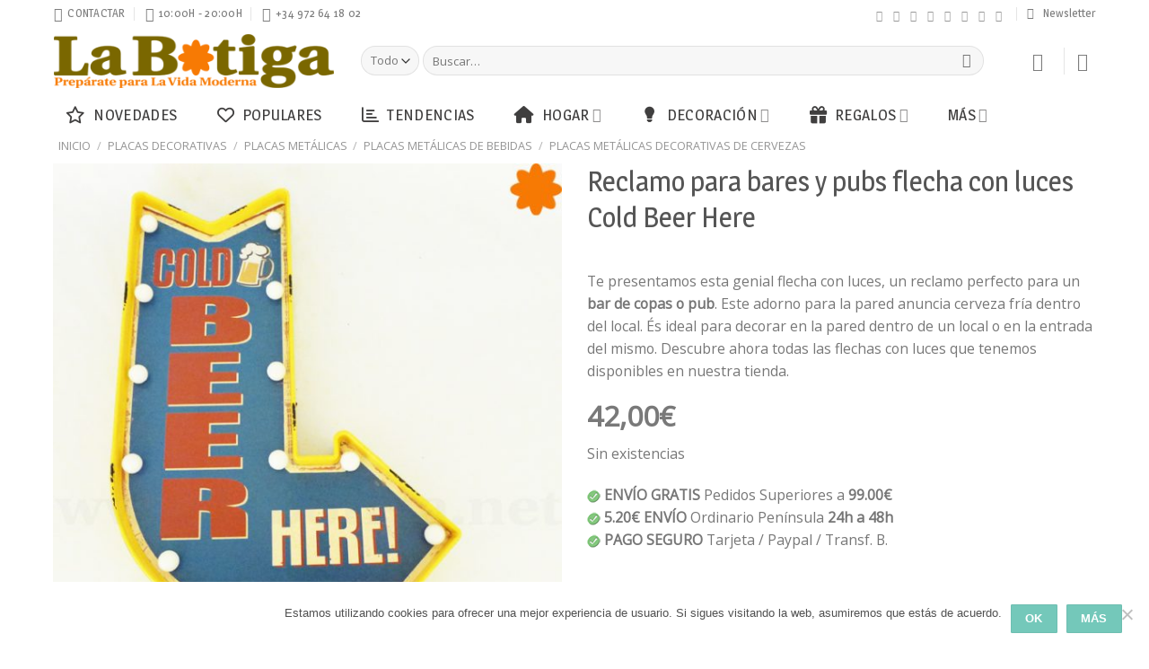

--- FILE ---
content_type: text/html; charset=UTF-8
request_url: https://www.labotiga.net/reclamo-bares-pubs-flecha-luces-cold-beer-here/
body_size: 44107
content:
<!DOCTYPE html>
<!--[if IE 9 ]> <html lang="es" class="ie9 loading-site no-js"> <![endif]-->
<!--[if IE 8 ]> <html lang="es" class="ie8 loading-site no-js"> <![endif]-->
<!--[if (gte IE 9)|!(IE)]><!--><html lang="es" class="loading-site no-js"> <!--<![endif]-->
<head>
	<meta charset="UTF-8" />
	<meta name="viewport" content="width=device-width, initial-scale=1.0, maximum-scale=1.0, user-scalable=no" />

	<link rel="profile" href="https://gmpg.org/xfn/11" />
	<link rel="pingback" href="https://www.labotiga.net/xmlrpc.php" />

					
			
<meta name='robots' content='index, follow, max-image-preview:large, max-snippet:-1, max-video-preview:-1' />
	<style>img:is([sizes="auto" i], [sizes^="auto," i]) { contain-intrinsic-size: 3000px 1500px }</style>
	<meta name="viewport" content="width=device-width, initial-scale=1, maximum-scale=1" />
	<!-- This site is optimized with the Yoast SEO plugin v24.0 - https://yoast.com/wordpress/plugins/seo/ -->
	<title>Reclamo para Bares y Pubs Flecha con Luces Cold Beer Here</title><link rel="stylesheet" href="https://www.labotiga.net/wp-content/cache/min/1/09feb7591431a31de66610a04f5bc3ab.css" media="all" data-minify="1" />
	<meta name="description" content="Original reclamo para bares y pubs &quot;Cold Beer Here&quot;. És una flecha con luces perfecta para decorar en la entrada de un bar. Descubre todos los modelos aquí!" />
	<link rel="canonical" href="https://www.labotiga.net/reclamo-bares-pubs-flecha-luces-cold-beer-here/" />
	<meta property="og:locale" content="es_ES" />
	<meta property="og:type" content="article" />
	<meta property="og:title" content="Reclamo para Bares y Pubs Flecha con Luces Cold Beer Here" />
	<meta property="og:description" content="Original reclamo para bares y pubs &quot;Cold Beer Here&quot;. És una flecha con luces perfecta para decorar en la entrada de un bar. Descubre todos los modelos aquí!" />
	<meta property="og:url" content="https://www.labotiga.net/reclamo-bares-pubs-flecha-luces-cold-beer-here/" />
	<meta property="og:site_name" content="La Botiga" />
	<meta property="article:modified_time" content="2020-07-28T17:36:08+00:00" />
	<meta property="og:image" content="https://www.labotiga.net/wp-content/uploads/2019/03/flecha_con_luces_cold_beer_here.jpg" />
	<meta property="og:image:width" content="650" />
	<meta property="og:image:height" content="650" />
	<meta property="og:image:type" content="image/jpeg" />
	<meta name="twitter:card" content="summary_large_image" />
	<meta name="twitter:label1" content="Tiempo de lectura" />
	<meta name="twitter:data1" content="1 minuto" />
	<script type="application/ld+json" class="yoast-schema-graph">{"@context":"https://schema.org","@graph":[{"@type":"WebPage","@id":"https://www.labotiga.net/reclamo-bares-pubs-flecha-luces-cold-beer-here/","url":"https://www.labotiga.net/reclamo-bares-pubs-flecha-luces-cold-beer-here/","name":"Reclamo para Bares y Pubs Flecha con Luces Cold Beer Here","isPartOf":{"@id":"https://www.labotiga.net/#website"},"primaryImageOfPage":{"@id":"https://www.labotiga.net/reclamo-bares-pubs-flecha-luces-cold-beer-here/#primaryimage"},"image":{"@id":"https://www.labotiga.net/reclamo-bares-pubs-flecha-luces-cold-beer-here/#primaryimage"},"thumbnailUrl":"https://www.labotiga.net/wp-content/uploads/2019/03/flecha_con_luces_cold_beer_here.jpg","datePublished":"1970-01-01T00:00:00+00:00","dateModified":"2020-07-28T17:36:08+00:00","description":"Original reclamo para bares y pubs \"Cold Beer Here\". És una flecha con luces perfecta para decorar en la entrada de un bar. Descubre todos los modelos aquí!","breadcrumb":{"@id":"https://www.labotiga.net/reclamo-bares-pubs-flecha-luces-cold-beer-here/#breadcrumb"},"inLanguage":"es","potentialAction":[{"@type":"ReadAction","target":["https://www.labotiga.net/reclamo-bares-pubs-flecha-luces-cold-beer-here/"]}]},{"@type":"ImageObject","inLanguage":"es","@id":"https://www.labotiga.net/reclamo-bares-pubs-flecha-luces-cold-beer-here/#primaryimage","url":"https://www.labotiga.net/wp-content/uploads/2019/03/flecha_con_luces_cold_beer_here.jpg","contentUrl":"https://www.labotiga.net/wp-content/uploads/2019/03/flecha_con_luces_cold_beer_here.jpg","width":650,"height":650},{"@type":"BreadcrumbList","@id":"https://www.labotiga.net/reclamo-bares-pubs-flecha-luces-cold-beer-here/#breadcrumb","itemListElement":[{"@type":"ListItem","position":1,"name":"Tienda","item":"https://www.labotiga.net/"},{"@type":"ListItem","position":2,"name":"Tienda","item":"https://www.labotiga.net/tienda/"},{"@type":"ListItem","position":3,"name":"Reclamo para bares y pubs flecha con luces Cold Beer Here"}]},{"@type":"WebSite","@id":"https://www.labotiga.net/#website","url":"https://www.labotiga.net/","name":"La Botiga","description":"","potentialAction":[{"@type":"SearchAction","target":{"@type":"EntryPoint","urlTemplate":"https://www.labotiga.net/?s={search_term_string}"},"query-input":{"@type":"PropertyValueSpecification","valueRequired":true,"valueName":"search_term_string"}}],"inLanguage":"es"}]}</script>
	<!-- / Yoast SEO plugin. -->


<link rel='dns-prefetch' href='//cdn.jsdelivr.net' />

<link rel='prefetch' href='https://www.labotiga.net/wp-content/themes/flatsome/assets/js/chunk.countup.js?ver=3.16.2' />
<link rel='prefetch' href='https://www.labotiga.net/wp-content/themes/flatsome/assets/js/chunk.sticky-sidebar.js?ver=3.16.2' />
<link rel='prefetch' href='https://www.labotiga.net/wp-content/themes/flatsome/assets/js/chunk.tooltips.js?ver=3.16.2' />
<link rel='prefetch' href='https://www.labotiga.net/wp-content/themes/flatsome/assets/js/chunk.vendors-popups.js?ver=3.16.2' />
<link rel='prefetch' href='https://www.labotiga.net/wp-content/themes/flatsome/assets/js/chunk.vendors-slider.js?ver=3.16.2' />

<style id='dashicons-inline-css' type='text/css'>
[data-font="Dashicons"]:before {font-family: 'Dashicons' !important;content: attr(data-icon) !important;speak: none !important;font-weight: normal !important;font-variant: normal !important;text-transform: none !important;line-height: 1 !important;font-style: normal !important;-webkit-font-smoothing: antialiased !important;-moz-osx-font-smoothing: grayscale !important;}
</style>


<style id='wp-emoji-styles-inline-css' type='text/css'>

	img.wp-smiley, img.emoji {
		display: inline !important;
		border: none !important;
		box-shadow: none !important;
		height: 1em !important;
		width: 1em !important;
		margin: 0 0.07em !important;
		vertical-align: -0.1em !important;
		background: none !important;
		padding: 0 !important;
	}
</style>
<style id='wp-block-library-inline-css' type='text/css'>
:root{--wp-admin-theme-color:#007cba;--wp-admin-theme-color--rgb:0,124,186;--wp-admin-theme-color-darker-10:#006ba1;--wp-admin-theme-color-darker-10--rgb:0,107,161;--wp-admin-theme-color-darker-20:#005a87;--wp-admin-theme-color-darker-20--rgb:0,90,135;--wp-admin-border-width-focus:2px;--wp-block-synced-color:#7a00df;--wp-block-synced-color--rgb:122,0,223;--wp-bound-block-color:var(--wp-block-synced-color)}@media (min-resolution:192dpi){:root{--wp-admin-border-width-focus:1.5px}}.wp-element-button{cursor:pointer}:root{--wp--preset--font-size--normal:16px;--wp--preset--font-size--huge:42px}:root .has-very-light-gray-background-color{background-color:#eee}:root .has-very-dark-gray-background-color{background-color:#313131}:root .has-very-light-gray-color{color:#eee}:root .has-very-dark-gray-color{color:#313131}:root .has-vivid-green-cyan-to-vivid-cyan-blue-gradient-background{background:linear-gradient(135deg,#00d084,#0693e3)}:root .has-purple-crush-gradient-background{background:linear-gradient(135deg,#34e2e4,#4721fb 50%,#ab1dfe)}:root .has-hazy-dawn-gradient-background{background:linear-gradient(135deg,#faaca8,#dad0ec)}:root .has-subdued-olive-gradient-background{background:linear-gradient(135deg,#fafae1,#67a671)}:root .has-atomic-cream-gradient-background{background:linear-gradient(135deg,#fdd79a,#004a59)}:root .has-nightshade-gradient-background{background:linear-gradient(135deg,#330968,#31cdcf)}:root .has-midnight-gradient-background{background:linear-gradient(135deg,#020381,#2874fc)}.has-regular-font-size{font-size:1em}.has-larger-font-size{font-size:2.625em}.has-normal-font-size{font-size:var(--wp--preset--font-size--normal)}.has-huge-font-size{font-size:var(--wp--preset--font-size--huge)}.has-text-align-center{text-align:center}.has-text-align-left{text-align:left}.has-text-align-right{text-align:right}#end-resizable-editor-section{display:none}.aligncenter{clear:both}.items-justified-left{justify-content:flex-start}.items-justified-center{justify-content:center}.items-justified-right{justify-content:flex-end}.items-justified-space-between{justify-content:space-between}.screen-reader-text{border:0;clip-path:inset(50%);height:1px;margin:-1px;overflow:hidden;padding:0;position:absolute;width:1px;word-wrap:normal!important}.screen-reader-text:focus{background-color:#ddd;clip-path:none;color:#444;display:block;font-size:1em;height:auto;left:5px;line-height:normal;padding:15px 23px 14px;text-decoration:none;top:5px;width:auto;z-index:100000}html :where(.has-border-color){border-style:solid}html :where([style*=border-top-color]){border-top-style:solid}html :where([style*=border-right-color]){border-right-style:solid}html :where([style*=border-bottom-color]){border-bottom-style:solid}html :where([style*=border-left-color]){border-left-style:solid}html :where([style*=border-width]){border-style:solid}html :where([style*=border-top-width]){border-top-style:solid}html :where([style*=border-right-width]){border-right-style:solid}html :where([style*=border-bottom-width]){border-bottom-style:solid}html :where([style*=border-left-width]){border-left-style:solid}html :where(img[class*=wp-image-]){height:auto;max-width:100%}:where(figure){margin:0 0 1em}html :where(.is-position-sticky){--wp-admin--admin-bar--position-offset:var(--wp-admin--admin-bar--height,0px)}@media screen and (max-width:600px){html :where(.is-position-sticky){--wp-admin--admin-bar--position-offset:0px}}
</style>
<style id='classic-theme-styles-inline-css' type='text/css'>
/*! This file is auto-generated */
.wp-block-button__link{color:#fff;background-color:#32373c;border-radius:9999px;box-shadow:none;text-decoration:none;padding:calc(.667em + 2px) calc(1.333em + 2px);font-size:1.125em}.wp-block-file__button{background:#32373c;color:#fff;text-decoration:none}
</style>




<style id='woocommerce-inline-inline-css' type='text/css'>
.woocommerce form .form-row .required { visibility: visible; }
</style>


<style id='flatsome-main-inline-css' type='text/css'>
@font-face {
				font-family: "fl-icons";
				font-display: block;
				src: url(https://www.labotiga.net/wp-content/themes/flatsome/assets/css/icons/fl-icons.eot?v=3.16.2);
				src:
					url(https://www.labotiga.net/wp-content/themes/flatsome/assets/css/icons/fl-icons.eot#iefix?v=3.16.2) format("embedded-opentype"),
					url(https://www.labotiga.net/wp-content/themes/flatsome/assets/css/icons/fl-icons.woff2?v=3.16.2) format("woff2"),
					url(https://www.labotiga.net/wp-content/themes/flatsome/assets/css/icons/fl-icons.ttf?v=3.16.2) format("truetype"),
					url(https://www.labotiga.net/wp-content/themes/flatsome/assets/css/icons/fl-icons.woff?v=3.16.2) format("woff"),
					url(https://www.labotiga.net/wp-content/themes/flatsome/assets/css/icons/fl-icons.svg?v=3.16.2#fl-icons) format("svg");
			}
</style>


<script type="text/javascript" id="cookie-notice-front-js-before">
/* <![CDATA[ */
var cnArgs = {"ajaxUrl":"https:\/\/www.labotiga.net\/wp-admin\/admin-ajax.php","nonce":"2c87a17c12","hideEffect":"fade","position":"bottom","onScroll":false,"onScrollOffset":100,"onClick":false,"cookieName":"cookie_notice_accepted","cookieTime":2592000,"cookieTimeRejected":2592000,"globalCookie":false,"redirection":false,"cache":true,"revokeCookies":false,"revokeCookiesOpt":"automatic"};
/* ]]> */
</script>

<script type="text/javascript" src="https://www.labotiga.net/wp-includes/js/jquery/jquery.min.js?ver=3.7.1" id="jquery-core-js"></script>


<script type="text/javascript" id="wc-add-to-cart-js-extra">
/* <![CDATA[ */
var wc_add_to_cart_params = {"ajax_url":"\/wp-admin\/admin-ajax.php","wc_ajax_url":"\/?wc-ajax=%%endpoint%%","i18n_view_cart":"Ver carrito","cart_url":"https:\/\/www.labotiga.net\/carrito\/","is_cart":"","cart_redirect_after_add":"yes"};
/* ]]> */
</script>




<script type="text/javascript" id="woocommerce-js-extra">
/* <![CDATA[ */
var woocommerce_params = {"ajax_url":"\/wp-admin\/admin-ajax.php","wc_ajax_url":"\/?wc-ajax=%%endpoint%%"};
/* ]]> */
</script>

<link rel="https://api.w.org/" href="https://www.labotiga.net/wp-json/" /><link rel="alternate" title="JSON" type="application/json" href="https://www.labotiga.net/wp-json/wp/v2/product/9398" /><link rel="EditURI" type="application/rsd+xml" title="RSD" href="https://www.labotiga.net/xmlrpc.php?rsd" />
<meta name="generator" content="WordPress 6.8.3" />
<meta name="generator" content="WooCommerce 9.4.3" />
<link rel='shortlink' href='https://www.labotiga.net/?p=9398' />
<link rel="alternate" title="oEmbed (JSON)" type="application/json+oembed" href="https://www.labotiga.net/wp-json/oembed/1.0/embed?url=https%3A%2F%2Fwww.labotiga.net%2Freclamo-bares-pubs-flecha-luces-cold-beer-here%2F" />
<link rel="alternate" title="oEmbed (XML)" type="text/xml+oembed" href="https://www.labotiga.net/wp-json/oembed/1.0/embed?url=https%3A%2F%2Fwww.labotiga.net%2Freclamo-bares-pubs-flecha-luces-cold-beer-here%2F&#038;format=xml" />
<style>.bg{opacity: 0; transition: opacity 1s; -webkit-transition: opacity 1s;} .bg-loaded{opacity: 1;}</style><!-- Google tag (gtag.js) -->
<script async src="https://www.googletagmanager.com/gtag/js?id=G-8LD626K96E"></script>
<script>
  window.dataLayer = window.dataLayer || [];
  function gtag(){dataLayer.push(arguments);}
  gtag('js', new Date());

  gtag('config', 'G-8LD626K96E');
</script>
	<noscript><style>.woocommerce-product-gallery{ opacity: 1 !important; }</style></noscript>
	<style class='wp-fonts-local' type='text/css'>
@font-face{font-family:Inter;font-style:normal;font-weight:300 900;font-display:fallback;src:url('https://www.labotiga.net/wp-content/plugins/woocommerce/assets/fonts/Inter-VariableFont_slnt,wght.woff2') format('woff2');font-stretch:normal;}
@font-face{font-family:Cardo;font-style:normal;font-weight:400;font-display:fallback;src:url('https://www.labotiga.net/wp-content/plugins/woocommerce/assets/fonts/cardo_normal_400.woff2') format('woff2');}
</style>
<link rel="icon" href="https://www.labotiga.net/wp-content/uploads/2019/02/tienda-de-regalos-y-decoracion-original-labotiga.gif" sizes="32x32" />
<link rel="icon" href="https://www.labotiga.net/wp-content/uploads/2019/02/tienda-de-regalos-y-decoracion-original-labotiga.gif" sizes="192x192" />
<link rel="apple-touch-icon" href="https://www.labotiga.net/wp-content/uploads/2019/02/tienda-de-regalos-y-decoracion-original-labotiga.gif" />
<meta name="msapplication-TileImage" content="https://www.labotiga.net/wp-content/uploads/2019/02/tienda-de-regalos-y-decoracion-original-labotiga.gif" />
<style id="custom-css" type="text/css">:root {--primary-color: #74c8ba;}.container-width, .full-width .ubermenu-nav, .container, .row{max-width: 1190px}.row.row-collapse{max-width: 1160px}.row.row-small{max-width: 1182.5px}.row.row-large{max-width: 1220px}.header-main{height: 76px}#logo img{max-height: 76px}#logo{width:312px;}.stuck #logo img{padding:4px 0;}.header-bottom{min-height: 40px}.header-top{min-height: 29px}.transparent .header-main{height: 265px}.transparent #logo img{max-height: 265px}.has-transparent + .page-title:first-of-type,.has-transparent + #main > .page-title,.has-transparent + #main > div > .page-title,.has-transparent + #main .page-header-wrapper:first-of-type .page-title{padding-top: 345px;}.header.show-on-scroll,.stuck .header-main{height:38px!important}.stuck #logo img{max-height: 38px!important}.search-form{ width: 93%;}.header-bottom {background-color: rgba(255,255,255,0)}.header-main .nav > li > a{line-height: 21px }.header-wrapper:not(.stuck) .header-main .header-nav{margin-top: -1px }.stuck .header-main .nav > li > a{line-height: 43px }@media (max-width: 549px) {.header-main{height: 70px}#logo img{max-height: 70px}}.nav-dropdown-has-arrow.nav-dropdown-has-border li.has-dropdown:before{border-bottom-color: #ededed;}.nav .nav-dropdown{border-color: #ededed }.nav-dropdown{border-radius:3px}.nav-dropdown{font-size:119%}.nav-dropdown-has-arrow li.has-dropdown:after{border-bottom-color: #FFFFFF;}.nav .nav-dropdown{background-color: #FFFFFF}.header-top{background-color:#ffffff!important;}/* Color */.accordion-title.active, .has-icon-bg .icon .icon-inner,.logo a, .primary.is-underline, .primary.is-link, .badge-outline .badge-inner, .nav-outline > li.active> a,.nav-outline >li.active > a, .cart-icon strong,[data-color='primary'], .is-outline.primary{color: #74c8ba;}/* Color !important */[data-text-color="primary"]{color: #74c8ba!important;}/* Background Color */[data-text-bg="primary"]{background-color: #74c8ba;}/* Background */.scroll-to-bullets a,.featured-title, .label-new.menu-item > a:after, .nav-pagination > li > .current,.nav-pagination > li > span:hover,.nav-pagination > li > a:hover,.has-hover:hover .badge-outline .badge-inner,button[type="submit"], .button.wc-forward:not(.checkout):not(.checkout-button), .button.submit-button, .button.primary:not(.is-outline),.featured-table .title,.is-outline:hover, .has-icon:hover .icon-label,.nav-dropdown-bold .nav-column li > a:hover, .nav-dropdown.nav-dropdown-bold > li > a:hover, .nav-dropdown-bold.dark .nav-column li > a:hover, .nav-dropdown.nav-dropdown-bold.dark > li > a:hover, .header-vertical-menu__opener ,.is-outline:hover, .tagcloud a:hover,.grid-tools a, input[type='submit']:not(.is-form), .box-badge:hover .box-text, input.button.alt,.nav-box > li > a:hover,.nav-box > li.active > a,.nav-pills > li.active > a ,.current-dropdown .cart-icon strong, .cart-icon:hover strong, .nav-line-bottom > li > a:before, .nav-line-grow > li > a:before, .nav-line > li > a:before,.banner, .header-top, .slider-nav-circle .flickity-prev-next-button:hover svg, .slider-nav-circle .flickity-prev-next-button:hover .arrow, .primary.is-outline:hover, .button.primary:not(.is-outline), input[type='submit'].primary, input[type='submit'].primary, input[type='reset'].button, input[type='button'].primary, .badge-inner{background-color: #74c8ba;}/* Border */.nav-vertical.nav-tabs > li.active > a,.scroll-to-bullets a.active,.nav-pagination > li > .current,.nav-pagination > li > span:hover,.nav-pagination > li > a:hover,.has-hover:hover .badge-outline .badge-inner,.accordion-title.active,.featured-table,.is-outline:hover, .tagcloud a:hover,blockquote, .has-border, .cart-icon strong:after,.cart-icon strong,.blockUI:before, .processing:before,.loading-spin, .slider-nav-circle .flickity-prev-next-button:hover svg, .slider-nav-circle .flickity-prev-next-button:hover .arrow, .primary.is-outline:hover{border-color: #74c8ba}.nav-tabs > li.active > a{border-top-color: #74c8ba}.widget_shopping_cart_content .blockUI.blockOverlay:before { border-left-color: #74c8ba }.woocommerce-checkout-review-order .blockUI.blockOverlay:before { border-left-color: #74c8ba }/* Fill */.slider .flickity-prev-next-button:hover svg,.slider .flickity-prev-next-button:hover .arrow{fill: #74c8ba;}/* Focus */.primary:focus-visible, .submit-button:focus-visible, button[type="submit"]:focus-visible { outline-color: #74c8ba!important; }/* Background Color */[data-icon-label]:after, .secondary.is-underline:hover,.secondary.is-outline:hover,.icon-label,.button.secondary:not(.is-outline),.button.alt:not(.is-outline), .badge-inner.on-sale, .button.checkout, .single_add_to_cart_button, .current .breadcrumb-step{ background-color:#f3787d; }[data-text-bg="secondary"]{background-color: #f3787d;}/* Color */.secondary.is-underline,.secondary.is-link, .secondary.is-outline,.stars a.active, .star-rating:before, .woocommerce-page .star-rating:before,.star-rating span:before, .color-secondary{color: #f3787d}/* Color !important */[data-text-color="secondary"]{color: #f3787d!important;}/* Border */.secondary.is-outline:hover{border-color:#f3787d}/* Focus */.secondary:focus-visible, .alt:focus-visible { outline-color: #f3787d!important; }body{font-size: 99%;}@media screen and (max-width: 549px){body{font-size: 100%;}}body{font-family: "Open Sans", sans-serif;}body {font-weight: 400;font-style: normal;}.nav > li > a {font-family: Magra, sans-serif;}.mobile-sidebar-levels-2 .nav > li > ul > li > a {font-family: Magra, sans-serif;}.nav > li > a,.mobile-sidebar-levels-2 .nav > li > ul > li > a {font-weight: 400;font-style: normal;}h1,h2,h3,h4,h5,h6,.heading-font, .off-canvas-center .nav-sidebar.nav-vertical > li > a{font-family: Magra, sans-serif;}h1,h2,h3,h4,h5,h6,.heading-font,.banner h1,.banner h2 {font-weight: 400;font-style: normal;}.alt-font{font-family: "Dancing Script", sans-serif;}.alt-font {font-weight: 400!important;font-style: normal!important;}.header:not(.transparent) .header-bottom-nav.nav > li > a{color: #403f3f;}.header:not(.transparent) .header-bottom-nav.nav > li > a:hover,.header:not(.transparent) .header-bottom-nav.nav > li.active > a,.header:not(.transparent) .header-bottom-nav.nav > li.current > a,.header:not(.transparent) .header-bottom-nav.nav > li > a.active,.header:not(.transparent) .header-bottom-nav.nav > li > a.current{color: #f3787d;}.header-bottom-nav.nav-line-bottom > li > a:before,.header-bottom-nav.nav-line-grow > li > a:before,.header-bottom-nav.nav-line > li > a:before,.header-bottom-nav.nav-box > li > a:hover,.header-bottom-nav.nav-box > li.active > a,.header-bottom-nav.nav-pills > li > a:hover,.header-bottom-nav.nav-pills > li.active > a{color:#FFF!important;background-color: #f3787d;}a{color: #74c8ba;}a:hover{color: #f3787d;}.tagcloud a:hover{border-color: #f3787d;background-color: #f3787d;}.widget a{color: #606060;}.widget a:hover{color: #0a0a0a;}.widget .tagcloud a:hover{border-color: #0a0a0a; background-color: #0a0a0a;}.shop-page-title.featured-title .title-overlay{background-color: rgba(0,0,0,0);}.current .breadcrumb-step, [data-icon-label]:after, .button#place_order,.button.checkout,.checkout-button,.single_add_to_cart_button.button{background-color: #34b255!important }input[type='submit'], input[type="button"], button:not(.icon), .button:not(.icon){border-radius: 3%!important}@media screen and (min-width: 550px){.products .box-vertical .box-image{min-width: 300px!important;width: 300px!important;}}.footer-1{background-color: rgba(255,255,255,0)}.footer-2{background-color: rgba(255,255,255,0)}.absolute-footer, html{background-color: rgba(255,255,255,0)}.nav-vertical-fly-out > li + li {border-top-width: 1px; border-top-style: solid;}/* Custom CSS *//* CATEGORÍAS */ul.linkcategorianavegacion li {overflow: hidden;text-decoration: underline;padding-top: 0px;padding-left: 10px;display: inline;}.categorias-descripcion-inferior {text-align: justify;}.out-of-stock-label { display: none;}/* CATEGORÍAS ficha de producto */.box-text p {overflow: hidden;white-space: nowrap;text-overflow: ellipsis;}/* CATEGORÍAS descripción secundaria */.links-debajo-de-imagen-categoria-sugerida {margin-top: -50px;}.box-text {font-size: 1.1em;}.titulo-centrado {text-align: center;}.button.primary:not(.is-outline) {background-color: #34b255;}.is-small, .is-small.button {font-size: 1.1em;}/* FICHAS DE PRODUCTO PRODUCTO*/.product-main {padding: 10px 0;}.social-icons {margin-top: 3px;font-size: 1.1em;}.button.icon {margin-right: 1.0em;}.product-footer .woocommerce-tabs>.nav-line:not(.nav-vertical) {font-size: 1.3em;}/* FICHAS DE PRODUCTO PRODUCTO Descripciones*/.imatge-dreta {display: inline;float: right;margin-left: 1.5em;}.imatge-esquerra {display: inline;float: left;margin-right: 1.5em;}/* FICHAS DE PRODUCTO PRODUCTO Botonera*/.price-wrapper .price {margin-bottom: 0.5em;}.product-info p.stock {margin-top: -10px;font-size: 1.0em;}span.amount {color: #797979;}.product-info .price {font-size: 2.0em;}.quantity+.button {font-size: 1.5em;}.quantity { margin-top: 20px;}/*MENU*/ .nav-size-large>li>a {font-size: 1.2em;}menualiniadoderecha {margin-left: 100px;}/*MENU Submenu*/ .linkhogarbajoimagen {margin: -15px 0px 0px 0px;}.linkhogarcolumna {display: none;}.nav-dropdown li.image-column>a {margin-top: 0px !important;margin-bottom: 20px !important;padding: 3px !important;}/* PLUGIN MENU ICON menu*/.menu-item i._before {margin-right: 0.2em;}.menu-item i._mi {width: auto;height: auto;margin-top: 0em;font-size: 1.1em;line-height: 1;}/* COLUMNAS*/.col {padding: 0 14px 5px;}/* PAGINA DE CARRITO*/.checkout_coupon {margin-bottom: 0 !important;display: NONE;}/* Message Box*/.message-box.dark {background-color: #74c8ba;}/* PORTADA*/.bannerportada {margin-top: 0px;margin-bottom: -70px;}/* COOKIES*/.cookie-notice-container {text-align: right;}#cookie-notice .cn-button {margin-left: 10px;margin-top: 10px;}/* GENERALES*/.is-divider {max-width: 0px;}.absolute-footer {font-size: 1.0em;}/* BOTON DESCARGA*/.botondescarga {background: #34b255;padding: 12px;border-radius: 3px;color: #fff;font-size: 23px;text-decoration: blink;}/* MIGAS DE PAN*/.breadcrumbs {font-size: 0.8em;padding: 0.5em;}.label-new.menu-item > a:after{content:"Nuevo";}.label-hot.menu-item > a:after{content:"Caliente";}.label-sale.menu-item > a:after{content:"Oferta";}.label-popular.menu-item > a:after{content:"Popular";}</style><style id="kirki-inline-styles">/* latin-ext */
@font-face {
  font-family: 'Magra';
  font-style: normal;
  font-weight: 400;
  font-display: swap;
  src: url(https://www.labotiga.net/wp-content/fonts/magra/uK_94ruaZus72n54KjQ9OPecZkM.woff) format('woff');
  unicode-range: U+0100-02BA, U+02BD-02C5, U+02C7-02CC, U+02CE-02D7, U+02DD-02FF, U+0304, U+0308, U+0329, U+1D00-1DBF, U+1E00-1E9F, U+1EF2-1EFF, U+2020, U+20A0-20AB, U+20AD-20C0, U+2113, U+2C60-2C7F, U+A720-A7FF;
}
/* latin */
@font-face {
  font-family: 'Magra';
  font-style: normal;
  font-weight: 400;
  font-display: swap;
  src: url(https://www.labotiga.net/wp-content/fonts/magra/uK_94ruaZus72n52KjQ9OPec.woff) format('woff');
  unicode-range: U+0000-00FF, U+0131, U+0152-0153, U+02BB-02BC, U+02C6, U+02DA, U+02DC, U+0304, U+0308, U+0329, U+2000-206F, U+20AC, U+2122, U+2191, U+2193, U+2212, U+2215, U+FEFF, U+FFFD;
}/* cyrillic-ext */
@font-face {
  font-family: 'Open Sans';
  font-style: normal;
  font-weight: 400;
  font-stretch: normal;
  font-display: swap;
  src: url(https://www.labotiga.net/wp-content/fonts/open-sans/memSYaGs126MiZpBA-UvWbX2vVnXBbObj2OVZyOOSr4dVJWUgsjZ0B4taVQUwaEQXjN_mQ.woff) format('woff');
  unicode-range: U+0460-052F, U+1C80-1C8A, U+20B4, U+2DE0-2DFF, U+A640-A69F, U+FE2E-FE2F;
}
/* cyrillic */
@font-face {
  font-family: 'Open Sans';
  font-style: normal;
  font-weight: 400;
  font-stretch: normal;
  font-display: swap;
  src: url(https://www.labotiga.net/wp-content/fonts/open-sans/memSYaGs126MiZpBA-UvWbX2vVnXBbObj2OVZyOOSr4dVJWUgsjZ0B4kaVQUwaEQXjN_mQ.woff) format('woff');
  unicode-range: U+0301, U+0400-045F, U+0490-0491, U+04B0-04B1, U+2116;
}
/* greek-ext */
@font-face {
  font-family: 'Open Sans';
  font-style: normal;
  font-weight: 400;
  font-stretch: normal;
  font-display: swap;
  src: url(https://www.labotiga.net/wp-content/fonts/open-sans/memSYaGs126MiZpBA-UvWbX2vVnXBbObj2OVZyOOSr4dVJWUgsjZ0B4saVQUwaEQXjN_mQ.woff) format('woff');
  unicode-range: U+1F00-1FFF;
}
/* greek */
@font-face {
  font-family: 'Open Sans';
  font-style: normal;
  font-weight: 400;
  font-stretch: normal;
  font-display: swap;
  src: url(https://www.labotiga.net/wp-content/fonts/open-sans/memSYaGs126MiZpBA-UvWbX2vVnXBbObj2OVZyOOSr4dVJWUgsjZ0B4jaVQUwaEQXjN_mQ.woff) format('woff');
  unicode-range: U+0370-0377, U+037A-037F, U+0384-038A, U+038C, U+038E-03A1, U+03A3-03FF;
}
/* hebrew */
@font-face {
  font-family: 'Open Sans';
  font-style: normal;
  font-weight: 400;
  font-stretch: normal;
  font-display: swap;
  src: url(https://www.labotiga.net/wp-content/fonts/open-sans/memSYaGs126MiZpBA-UvWbX2vVnXBbObj2OVZyOOSr4dVJWUgsjZ0B4iaVQUwaEQXjN_mQ.woff) format('woff');
  unicode-range: U+0307-0308, U+0590-05FF, U+200C-2010, U+20AA, U+25CC, U+FB1D-FB4F;
}
/* math */
@font-face {
  font-family: 'Open Sans';
  font-style: normal;
  font-weight: 400;
  font-stretch: normal;
  font-display: swap;
  src: url(https://www.labotiga.net/wp-content/fonts/open-sans/memSYaGs126MiZpBA-UvWbX2vVnXBbObj2OVZyOOSr4dVJWUgsjZ0B5caVQUwaEQXjN_mQ.woff) format('woff');
  unicode-range: U+0302-0303, U+0305, U+0307-0308, U+0310, U+0312, U+0315, U+031A, U+0326-0327, U+032C, U+032F-0330, U+0332-0333, U+0338, U+033A, U+0346, U+034D, U+0391-03A1, U+03A3-03A9, U+03B1-03C9, U+03D1, U+03D5-03D6, U+03F0-03F1, U+03F4-03F5, U+2016-2017, U+2034-2038, U+203C, U+2040, U+2043, U+2047, U+2050, U+2057, U+205F, U+2070-2071, U+2074-208E, U+2090-209C, U+20D0-20DC, U+20E1, U+20E5-20EF, U+2100-2112, U+2114-2115, U+2117-2121, U+2123-214F, U+2190, U+2192, U+2194-21AE, U+21B0-21E5, U+21F1-21F2, U+21F4-2211, U+2213-2214, U+2216-22FF, U+2308-230B, U+2310, U+2319, U+231C-2321, U+2336-237A, U+237C, U+2395, U+239B-23B7, U+23D0, U+23DC-23E1, U+2474-2475, U+25AF, U+25B3, U+25B7, U+25BD, U+25C1, U+25CA, U+25CC, U+25FB, U+266D-266F, U+27C0-27FF, U+2900-2AFF, U+2B0E-2B11, U+2B30-2B4C, U+2BFE, U+3030, U+FF5B, U+FF5D, U+1D400-1D7FF, U+1EE00-1EEFF;
}
/* symbols */
@font-face {
  font-family: 'Open Sans';
  font-style: normal;
  font-weight: 400;
  font-stretch: normal;
  font-display: swap;
  src: url(https://www.labotiga.net/wp-content/fonts/open-sans/memSYaGs126MiZpBA-UvWbX2vVnXBbObj2OVZyOOSr4dVJWUgsjZ0B5OaVQUwaEQXjN_mQ.woff) format('woff');
  unicode-range: U+0001-000C, U+000E-001F, U+007F-009F, U+20DD-20E0, U+20E2-20E4, U+2150-218F, U+2190, U+2192, U+2194-2199, U+21AF, U+21E6-21F0, U+21F3, U+2218-2219, U+2299, U+22C4-22C6, U+2300-243F, U+2440-244A, U+2460-24FF, U+25A0-27BF, U+2800-28FF, U+2921-2922, U+2981, U+29BF, U+29EB, U+2B00-2BFF, U+4DC0-4DFF, U+FFF9-FFFB, U+10140-1018E, U+10190-1019C, U+101A0, U+101D0-101FD, U+102E0-102FB, U+10E60-10E7E, U+1D2C0-1D2D3, U+1D2E0-1D37F, U+1F000-1F0FF, U+1F100-1F1AD, U+1F1E6-1F1FF, U+1F30D-1F30F, U+1F315, U+1F31C, U+1F31E, U+1F320-1F32C, U+1F336, U+1F378, U+1F37D, U+1F382, U+1F393-1F39F, U+1F3A7-1F3A8, U+1F3AC-1F3AF, U+1F3C2, U+1F3C4-1F3C6, U+1F3CA-1F3CE, U+1F3D4-1F3E0, U+1F3ED, U+1F3F1-1F3F3, U+1F3F5-1F3F7, U+1F408, U+1F415, U+1F41F, U+1F426, U+1F43F, U+1F441-1F442, U+1F444, U+1F446-1F449, U+1F44C-1F44E, U+1F453, U+1F46A, U+1F47D, U+1F4A3, U+1F4B0, U+1F4B3, U+1F4B9, U+1F4BB, U+1F4BF, U+1F4C8-1F4CB, U+1F4D6, U+1F4DA, U+1F4DF, U+1F4E3-1F4E6, U+1F4EA-1F4ED, U+1F4F7, U+1F4F9-1F4FB, U+1F4FD-1F4FE, U+1F503, U+1F507-1F50B, U+1F50D, U+1F512-1F513, U+1F53E-1F54A, U+1F54F-1F5FA, U+1F610, U+1F650-1F67F, U+1F687, U+1F68D, U+1F691, U+1F694, U+1F698, U+1F6AD, U+1F6B2, U+1F6B9-1F6BA, U+1F6BC, U+1F6C6-1F6CF, U+1F6D3-1F6D7, U+1F6E0-1F6EA, U+1F6F0-1F6F3, U+1F6F7-1F6FC, U+1F700-1F7FF, U+1F800-1F80B, U+1F810-1F847, U+1F850-1F859, U+1F860-1F887, U+1F890-1F8AD, U+1F8B0-1F8BB, U+1F8C0-1F8C1, U+1F900-1F90B, U+1F93B, U+1F946, U+1F984, U+1F996, U+1F9E9, U+1FA00-1FA6F, U+1FA70-1FA7C, U+1FA80-1FA89, U+1FA8F-1FAC6, U+1FACE-1FADC, U+1FADF-1FAE9, U+1FAF0-1FAF8, U+1FB00-1FBFF;
}
/* vietnamese */
@font-face {
  font-family: 'Open Sans';
  font-style: normal;
  font-weight: 400;
  font-stretch: normal;
  font-display: swap;
  src: url(https://www.labotiga.net/wp-content/fonts/open-sans/memSYaGs126MiZpBA-UvWbX2vVnXBbObj2OVZyOOSr4dVJWUgsjZ0B4vaVQUwaEQXjN_mQ.woff) format('woff');
  unicode-range: U+0102-0103, U+0110-0111, U+0128-0129, U+0168-0169, U+01A0-01A1, U+01AF-01B0, U+0300-0301, U+0303-0304, U+0308-0309, U+0323, U+0329, U+1EA0-1EF9, U+20AB;
}
/* latin-ext */
@font-face {
  font-family: 'Open Sans';
  font-style: normal;
  font-weight: 400;
  font-stretch: normal;
  font-display: swap;
  src: url(https://www.labotiga.net/wp-content/fonts/open-sans/memSYaGs126MiZpBA-UvWbX2vVnXBbObj2OVZyOOSr4dVJWUgsjZ0B4uaVQUwaEQXjN_mQ.woff) format('woff');
  unicode-range: U+0100-02BA, U+02BD-02C5, U+02C7-02CC, U+02CE-02D7, U+02DD-02FF, U+0304, U+0308, U+0329, U+1D00-1DBF, U+1E00-1E9F, U+1EF2-1EFF, U+2020, U+20A0-20AB, U+20AD-20C0, U+2113, U+2C60-2C7F, U+A720-A7FF;
}
/* latin */
@font-face {
  font-family: 'Open Sans';
  font-style: normal;
  font-weight: 400;
  font-stretch: normal;
  font-display: swap;
  src: url(https://www.labotiga.net/wp-content/fonts/open-sans/memSYaGs126MiZpBA-UvWbX2vVnXBbObj2OVZyOOSr4dVJWUgsjZ0B4gaVQUwaEQXjM.woff) format('woff');
  unicode-range: U+0000-00FF, U+0131, U+0152-0153, U+02BB-02BC, U+02C6, U+02DA, U+02DC, U+0304, U+0308, U+0329, U+2000-206F, U+20AC, U+2122, U+2191, U+2193, U+2212, U+2215, U+FEFF, U+FFFD;
}/* vietnamese */
@font-face {
  font-family: 'Dancing Script';
  font-style: normal;
  font-weight: 400;
  font-display: swap;
  src: url(https://www.labotiga.net/wp-content/fonts/dancing-script/If2cXTr6YS-zF4S-kcSWSVi_sxjsohD9F50Ruu7BMSo3Rep6hNX6pmRMjLo.woff) format('woff');
  unicode-range: U+0102-0103, U+0110-0111, U+0128-0129, U+0168-0169, U+01A0-01A1, U+01AF-01B0, U+0300-0301, U+0303-0304, U+0308-0309, U+0323, U+0329, U+1EA0-1EF9, U+20AB;
}
/* latin-ext */
@font-face {
  font-family: 'Dancing Script';
  font-style: normal;
  font-weight: 400;
  font-display: swap;
  src: url(https://www.labotiga.net/wp-content/fonts/dancing-script/If2cXTr6YS-zF4S-kcSWSVi_sxjsohD9F50Ruu7BMSo3ROp6hNX6pmRMjLo.woff) format('woff');
  unicode-range: U+0100-02BA, U+02BD-02C5, U+02C7-02CC, U+02CE-02D7, U+02DD-02FF, U+0304, U+0308, U+0329, U+1D00-1DBF, U+1E00-1E9F, U+1EF2-1EFF, U+2020, U+20A0-20AB, U+20AD-20C0, U+2113, U+2C60-2C7F, U+A720-A7FF;
}
/* latin */
@font-face {
  font-family: 'Dancing Script';
  font-style: normal;
  font-weight: 400;
  font-display: swap;
  src: url(https://www.labotiga.net/wp-content/fonts/dancing-script/If2cXTr6YS-zF4S-kcSWSVi_sxjsohD9F50Ruu7BMSo3Sup6hNX6pmRM.woff) format('woff');
  unicode-range: U+0000-00FF, U+0131, U+0152-0153, U+02BB-02BC, U+02C6, U+02DA, U+02DC, U+0304, U+0308, U+0329, U+2000-206F, U+20AC, U+2122, U+2191, U+2193, U+2212, U+2215, U+FEFF, U+FFFD;
}</style><noscript><style id="rocket-lazyload-nojs-css">.rll-youtube-player, [data-lazy-src]{display:none !important;}</style></noscript></head>
<body data-rsssl=1 class="wp-singular product-template-default single single-product postid-9398 wp-theme-flatsome wp-child-theme-flatsome-child theme-flatsome cookies-not-set woocommerce woocommerce-page woocommerce-no-js full-width lightbox nav-dropdown-has-arrow nav-dropdown-has-shadow nav-dropdown-has-border">


<a class="skip-link screen-reader-text" href="#main">Skip to content</a>

<div id="wrapper">


<header id="header" class="header has-sticky sticky-jump">
   <div class="header-wrapper">
	<div id="top-bar" class="header-top hide-for-sticky">
    <div class="flex-row container">
      <div class="flex-col hide-for-medium flex-left">
          <ul class="nav nav-left medium-nav-center nav-small  nav-divided">
              <li class="header-contact-wrapper">
		<ul id="header-contact" class="nav nav-divided nav-uppercase header-contact">
		
						<li class="">
			  <a href="mailto:labotigadeco@gmail.com" class="tooltip" title="labotigadeco@gmail.com">
				  <i class="icon-envelop" style="font-size:16px;" ></i>			       <span>
			       	Contactar			       </span>
			  </a>
			</li>
			
						<li class="">
			  <a class="tooltip" title="10:00h - 20:00h | Atendemos al público de
10:00h a 14:00h
y de
16:00h a 20:00h ">
			  	   <i class="icon-clock" style="font-size:16px;" ></i>			        <span>10:00h - 20:00h</span>
			  </a>
			 </li>
			
						<li class="">
			  <a href="tel:+34 972 64 18 02" class="tooltip" title="+34 972 64 18 02">
			     <i class="icon-phone" style="font-size:16px;" ></i>			      <span>+34 972 64 18 02</span>
			  </a>
			</li>
				</ul>
</li>
          </ul>
      </div>

      <div class="flex-col hide-for-medium flex-center">
          <ul class="nav nav-center nav-small  nav-divided">
                        </ul>
      </div>

      <div class="flex-col hide-for-medium flex-right">
         <ul class="nav top-bar-nav nav-right nav-small  nav-divided">
              <li class="html header-social-icons ml-0">
	<div class="social-icons follow-icons" ><a href="https://www.facebook.com/LaBotiga/" target="_blank" data-label="Facebook" rel="noopener noreferrer nofollow" class="icon plain facebook tooltip" title="Síguenos en Facebook" aria-label="Síguenos en Facebook"><i class="icon-facebook" ></i></a><a href="https://www.instagram.com/labotiganet/" target="_blank" rel="noopener noreferrer nofollow" data-label="Instagram" class="icon plain  instagram tooltip" title="Síguenos en Instagram" aria-label="Síguenos en Instagram"><i class="icon-instagram" ></i></a><a href="https://twitter.com/LBotiga" target="_blank" data-label="Twitter" rel="noopener noreferrer nofollow" class="icon plain  twitter tooltip" title="Síguenos en Twitter" aria-label="Síguenos en Twitter"><i class="icon-twitter" ></i></a><a href="mailto:labotigadeco@gmail.com" data-label="E-mail" rel="nofollow" class="icon plain  email tooltip" title="Envíanos un email" aria-label="Envíanos un email"><i class="icon-envelop" ></i></a><a href="tel:972641802" target="_blank" data-label="Phone" rel="noopener noreferrer nofollow" class="icon plain  phone tooltip" title="Call us" aria-label="Call us"><i class="icon-phone" ></i></a><a href="https://www.pinterest.es/labotiga/" target="_blank" rel="noopener noreferrer nofollow"  data-label="Pinterest"  class="icon plain  pinterest tooltip" title="Síguenos en Pinterest" aria-label="Síguenos en Pinterest"><i class="icon-pinterest" ></i></a><a href="https://es.linkedin.com/company/la-botiga" target="_blank" rel="noopener noreferrer nofollow" data-label="LinkedIn" class="icon plain  linkedin tooltip" title="Follow on LinkedIn" aria-label="Follow on LinkedIn"><i class="icon-linkedin" ></i></a><a href="https://www.youtube.com/user/LaBotiga" target="_blank" rel="noopener noreferrer nofollow" data-label="YouTube" class="icon plain  youtube tooltip" title="Síguenos en Youtube" aria-label="Síguenos en Youtube"><i class="icon-youtube" ></i></a></div></li>
<li class="header-newsletter-item has-icon">

<a href="#header-newsletter-signup" class="tooltip is-small"
  title="Suscríbete a nuestra Newsletter">

      <i class="icon-envelop"></i>
  
      <span class="header-newsletter-title hide-for-medium">
      Newsletter    </span>
  </a>
	<div id="header-newsletter-signup"
	     class="lightbox-by-id lightbox-content mfp-hide lightbox-white "
	     style="max-width:700px ;padding:0px">
		
  <div class="banner has-hover" id="banner-1371329816">
          <div class="banner-inner fill">
        <div class="banner-bg fill" >
            <div class="bg fill bg-fill "></div>
                        <div class="overlay"></div>            
	<div class="is-border is-dashed"
		style="border-radius:11px;border-width:2px 2px 2px 2px;margin:4px 5px 4px 5px;">
	</div>
                    </div>
		
        <div class="banner-layers container">
            <div class="fill banner-link"></div>            

   <div id="text-box-2115411972" class="text-box banner-layer x5 md-x20 lg-x15 y10 md-y0 lg-y5 res-text">
                                <div class="text-box-content text ">
              
              <div class="text-inner text-left">
                  

<div class="uppercase">
<p><span style="font-size: 160%;"><strong>Suscríbete a la Newsletter</strong></span></p>
<p>Hola navegante</p>
<p>Suscríbete a nuestra Newsletter para recibir notificaciones sobre las promociones y ACCESO A LA <a href="https://www.labotiga.net/seccion-vip/">ZONA V.I.P</a>.</p>
</div>

              </div>
           </div>
                            
<style>
#text-box-2115411972 {
  width: 60%;
}
#text-box-2115411972 .text-box-content {
  font-size: 100%;
}
@media (min-width:550px) {
  #text-box-2115411972 {
    width: 40%;
  }
}
@media (min-width:850px) {
  #text-box-2115411972 {
    width: 46%;
  }
}
</style>
    </div>
 
   <div id="text-box-1514577691" class="text-box banner-layer x10 md-x75 lg-x75 y40 md-y35 lg-y35 res-text">
                                <div class="text-box-content text ">
              
              <div class="text-inner text-left">
                  

<!-- Mailchimp for WordPress v4.9.19 - https://wordpress.org/plugins/mailchimp-for-wp/ --><form id="mc4wp-form-1" class="mc4wp-form mc4wp-form-11391" method="post" data-id="11391" data-name="" ><div class="mc4wp-form-fields"><p>
	<input type="email" name="EMAIL" placeholder="Tu dirección de correo electrónico" required /> <input type="submit" value="Suscribir" />
</p></div><label style="display: none !important;">Deja vacío este campo si eres humano: <input type="text" name="_mc4wp_honeypot" value="" tabindex="-1" autocomplete="off" /></label><input type="hidden" name="_mc4wp_timestamp" value="1762667314" /><input type="hidden" name="_mc4wp_form_id" value="11391" /><input type="hidden" name="_mc4wp_form_element_id" value="mc4wp-form-1" /><div class="mc4wp-response"></div></form><!-- / Mailchimp for WordPress Plugin -->

              </div>
           </div>
                            
<style>
#text-box-1514577691 {
  width: 60%;
}
#text-box-1514577691 .text-box-content {
  font-size: 100%;
}
@media (min-width:550px) {
  #text-box-1514577691 {
    width: 40%;
  }
}
@media (min-width:850px) {
  #text-box-1514577691 {
    width: 46%;
  }
}
</style>
    </div>
 
   <div id="text-box-1149841541" class="text-box banner-layer x10 md-x80 lg-x85 y75 md-y75 lg-y80 res-text">
                                <div class="text-box-content text ">
              
              <div class="text-inner text-left">
                  

<p><span style="font-size: 65%;">Le informamos que sus datos personales serán tratados por La Botiga, de titularidad de Laura Matas Balaguer (Responsable del tratamiento), con la finalidad de enviar información de La Botiga. Puede ejercer los derechos de acceso, rectificación, supresión, oposición al tratamiento y solicitud de limitación del tratamiento dirigiéndose a LaBotiga. Más información <a href="https://www.labotiga.net/menciones-legales/#privacidad">en el siguiente enlace</a>.</span></p>

              </div>
           </div>
                            
<style>
#text-box-1149841541 {
  width: 60%;
}
#text-box-1149841541 .text-box-content {
  font-size: 100%;
}
@media (min-width:550px) {
  #text-box-1149841541 {
    width: 40%;
  }
}
@media (min-width:850px) {
  #text-box-1149841541 {
    width: 46%;
  }
}
</style>
    </div>
 

        </div>
      </div>

            
<style>
#banner-1371329816 {
  padding-top: 598px;
}
#banner-1371329816 .bg.bg-loaded {
  background-image: url(https://www.labotiga.net/wp-content/uploads/2019/03/Suscribete-a-la-neswslater-navegante.png);
}
#banner-1371329816 .overlay {
  background-color: rgba(190, 190, 190, 0.04);
}
#banner-1371329816 .bg {
  background-position: 84% 50%;
}
#banner-1371329816 .ux-shape-divider--top svg {
  height: 150px;
  --divider-top-width: 100%;
}
#banner-1371329816 .ux-shape-divider--bottom svg {
  height: 150px;
  --divider-width: 100%;
}
</style>
  </div>

	</div>
	
	</li>
          </ul>
      </div>

            <div class="flex-col show-for-medium flex-grow">
          <ul class="nav nav-center nav-small mobile-nav  nav-divided">
              <li class="html custom html_topbar_left">📞 Llámanos +34 <strong>972 64 18 02</strong> | <a title="Puedes contactar con nosotros para resolver cualquier duda que te pueda surgir" href="https://www.labotiga.net/contacto/"><strong>Contacto</strong></a></li>          </ul>
      </div>
      
    </div>
</div>
<div id="masthead" class="header-main ">
      <div class="header-inner flex-row container logo-left medium-logo-center" role="navigation">

          <!-- Logo -->
          <div id="logo" class="flex-col logo">
            
<!-- Header logo -->
<a href="https://www.labotiga.net/" title="La Botiga" rel="home">
		<img width="350" height="68" src="data:image/svg+xml,%3Csvg%20xmlns='http://www.w3.org/2000/svg'%20viewBox='0%200%20350%2068'%3E%3C/svg%3E" class="header_logo header-logo" alt="La Botiga" data-lazy-src="https://www.labotiga.net/wp-content/uploads/2019/02/La-Botiga.png"/><noscript><img width="350" height="68" src="https://www.labotiga.net/wp-content/uploads/2019/02/La-Botiga.png" class="header_logo header-logo" alt="La Botiga"/></noscript><img  width="350" height="68" src="data:image/svg+xml,%3Csvg%20xmlns='http://www.w3.org/2000/svg'%20viewBox='0%200%20350%2068'%3E%3C/svg%3E" class="header-logo-dark" alt="La Botiga" data-lazy-src="https://www.labotiga.net/wp-content/uploads/2019/02/La-Botiga.png"/><noscript><img  width="350" height="68" src="https://www.labotiga.net/wp-content/uploads/2019/02/La-Botiga.png" class="header-logo-dark" alt="La Botiga"/></noscript></a>
          </div>

          <!-- Mobile Left Elements -->
          <div class="flex-col show-for-medium flex-left">
            <ul class="mobile-nav nav nav-left ">
              <li class="nav-icon has-icon">
  		<a href="#" data-open="#main-menu" data-pos="left" data-bg="main-menu-overlay" data-color="" class="is-small" aria-label="Menú" aria-controls="main-menu" aria-expanded="false">

		  <i class="icon-menu" ></i>
		  <span class="menu-title uppercase hide-for-small">Menú</span>		</a>
	</li>
            </ul>
          </div>

          <!-- Left Elements -->
          <div class="flex-col hide-for-medium flex-left
            flex-grow">
            <ul class="header-nav header-nav-main nav nav-left  nav-size-small nav-uppercase" >
              <li class="header-search-form search-form html relative has-icon">
	<div class="header-search-form-wrapper">
		<div class="searchform-wrapper ux-search-box relative form-flat is-normal"><form role="search" method="get" class="searchform" action="https://www.labotiga.net/">
	<div class="flex-row relative">
					<div class="flex-col search-form-categories">
				<select class="search_categories resize-select mb-0" name="product_cat"><option value="" selected='selected'>Todo</option><option value="abridores">Abridores de Botella</option><option value="ambientadores">Ambientadores</option><option value="basculas">Básculas y Balanzas</option><option value="bolas-del-mundo">Bolas del Mundo</option><option value="bolsas-de-la-compra">Bolsas de la Compra</option><option value="botes">Botes</option><option value="cajas">Cajas</option><option value="ceniceros">Ceniceros</option><option value="ceramica">Cerámica</option><option value="coleccionismo">Coleccionismo</option><option value="cristal">Cristal</option><option value="cuadros">Cuadros</option><option value="decoracion">Decoración</option><option value="desclasificados">Desclasificados</option><option value="hogar">El Hogar</option><option value="espejos">Espejos</option><option value="figuras">Figuras Decorativas</option><option value="guirnaldas-de-luces">Guirnaldas de luces</option><option value="huchas-originales">Huchas Originales</option><option value="juguetes">Juguetes</option><option value="novedades">Las Novedades</option><option value="populares">Los artículos más populares</option><option value="muebles">Muebles</option><option value="natives-deco">Natives Deco</option><option value="organizadores-para-ropa">Organizadores para la ropa</option><option value="paelleras">Paelleras y Paelleros</option><option value="pizarras">Pizarras</option><option value="placas-decorativas">Placas decorativas</option><option value="posavasos">Posavasos Originales</option><option value="regalos">Regalos</option><option value="relojes">Relojes</option><option value="servilleteros">Servilleteros Originales</option><option value="te-cafe">Té &amp; Café</option><option value="tendencias">Tendencias</option><option value="textil">Textil</option><option value="utensilios">Utensilios</option></select>			</div>
						<div class="flex-col flex-grow">
			<label class="screen-reader-text" for="woocommerce-product-search-field-0">Buscar por:</label>
			<input type="search" id="woocommerce-product-search-field-0" class="search-field mb-0" placeholder="Buscar&hellip;" value="" name="s" />
			<input type="hidden" name="post_type" value="product" />
					</div>
		<div class="flex-col">
			<button type="submit" value="Buscar" class="ux-search-submit submit-button secondary button  icon mb-0" aria-label="Submit">
				<i class="icon-search" ></i>			</button>
		</div>
	</div>
	<div class="live-search-results text-left z-top"></div>
</form>
</div>	</div>
</li>
            </ul>
          </div>

          <!-- Right Elements -->
          <div class="flex-col hide-for-medium flex-right">
            <ul class="header-nav header-nav-main nav nav-right  nav-size-small nav-uppercase">
              <li class="cart-item has-icon has-dropdown">

<a href="https://www.labotiga.net/carrito/" title="Carrito" class="header-cart-link is-small">



    <i class="icon-shopping-cart"
    data-icon-label="0">
  </i>
  </a>

 <ul class="nav-dropdown nav-dropdown-simple dropdown-uppercase">
    <li class="html widget_shopping_cart">
      <div class="widget_shopping_cart_content">
        

	<p class="woocommerce-mini-cart__empty-message">No hay productos en el carrito.</p>


      </div>
    </li>
     </ul>

</li>
<li class="header-divider"></li><li class="account-item has-icon
    "
>

<a href="https://www.labotiga.net/mi-cuenta/"
    class="nav-top-link nav-top-not-logged-in is-small"
    data-open="#login-form-popup"  >
  <i class="icon-user" ></i>
</a>



</li>
            </ul>
          </div>

          <!-- Mobile Right Elements -->
          <div class="flex-col show-for-medium flex-right">
            <ul class="mobile-nav nav nav-right ">
              <li class="account-item has-icon">
	<a href="https://www.labotiga.net/mi-cuenta/"
	class="account-link-mobile is-small" title="Mi cuenta">
	  <i class="icon-user" ></i>	</a>
</li>
<li class="cart-item has-icon">

      <a href="https://www.labotiga.net/carrito/" class="header-cart-link off-canvas-toggle nav-top-link is-small" data-open="#cart-popup" data-class="off-canvas-cart" title="Carrito" data-pos="right">
  
    <i class="icon-shopping-cart"
    data-icon-label="0">
  </i>
  </a>


  <!-- Cart Sidebar Popup -->
  <div id="cart-popup" class="mfp-hide widget_shopping_cart">
  <div class="cart-popup-inner inner-padding">
      <div class="cart-popup-title text-center">
          <h4 class="uppercase">Carrito</h4>
          <div class="is-divider"></div>
      </div>
      <div class="widget_shopping_cart_content">
          

	<p class="woocommerce-mini-cart__empty-message">No hay productos en el carrito.</p>


      </div>
             <div class="cart-sidebar-content relative"></div>  </div>
  </div>

</li>
            </ul>
          </div>

      </div>

      </div>
<div id="wide-nav" class="header-bottom wide-nav nav-dark hide-for-medium">
    <div class="flex-row container">

                        <div class="flex-col hide-for-medium flex-left">
                <ul class="nav header-nav header-bottom-nav nav-left  nav-pills nav-size-xlarge nav-spacing-medium nav-uppercase">
                    <li id="menu-item-35" class="menu-item menu-item-type-taxonomy menu-item-object-product_cat menu-item-35 menu-item-design-default"><a title="Las Novedades de La Botiga ¿Que habrán puesto hoy?" href="https://www.labotiga.net/novedades/" class="nav-top-link"><i class="_mi _before far fa-star" aria-hidden="true"></i><span>Novedades</span></a></li>
<li id="menu-item-70" class="menu-item menu-item-type-taxonomy menu-item-object-product_cat menu-item-70 menu-item-design-default"><a title="Los artículos más populares" href="https://www.labotiga.net/populares/" class="nav-top-link"><i class="_mi _before far fa-heart" aria-hidden="true"></i><span>Populares</span></a></li>
<li id="menu-item-202" class="menu-item menu-item-type-taxonomy menu-item-object-product_cat menu-item-202 menu-item-design-default"><a title="las últimas tendencias en decoración" href="https://www.labotiga.net/tendencias/" class="nav-top-link"><i class="_mi _before far fa-chart-bar" aria-hidden="true"></i><span>Tendencias</span></a></li>
<li id="menu-item-9502" class="menu-item menu-item-type-taxonomy menu-item-object-product_cat menu-item-has-children menu-item-9502 menu-item-design-default has-dropdown"><a href="https://www.labotiga.net/hogar/" class="nav-top-link" aria-expanded="false" aria-haspopup="menu"><i class="_mi _before fa fa-home" aria-hidden="true"></i><span>Hogar</span><i class="icon-angle-down" ></i></a>
<ul class="sub-menu nav-dropdown nav-dropdown-simple dropdown-uppercase">
	<li id="menu-item-11045" class="menu-item menu-item-type-custom menu-item-object-custom menu-item-has-children menu-item-11045 nav-dropdown-col"><a href="#"><div class="linkhogarcolumna">.</div></a>
	<ul class="sub-menu nav-column nav-dropdown-simple dropdown-uppercase">
		<li id="menu-item-11046" class="image-column menu-item menu-item-type-taxonomy menu-item-object-product_cat menu-item-11046"><a title="La cocina" href="https://www.labotiga.net/hogar/la-cocina/" class="dropdown-image-column"><img width="180" height="480" src="data:image/svg+xml,%3Csvg%20xmlns='http://www.w3.org/2000/svg'%20viewBox='0%200%20180%20480'%3E%3C/svg%3E" title="La cocina" alt="La cocina" data-lazy-src="https://www.labotiga.net/wp-content/uploads/2019/05/la-cocina.jpg"/><noscript><img width="180" height="480" src="https://www.labotiga.net/wp-content/uploads/2019/05/la-cocina.jpg" title="La cocina" alt="La cocina"/></noscript></a></li>
		<li id="menu-item-9710" class="menu-item menu-item-type-taxonomy menu-item-object-product_cat menu-item-9710"><a title="La Cocina" href="https://www.labotiga.net/hogar/la-cocina/"><div class="linkhogarbajoimagen">La Cocina</div></a></li>
		<li id="menu-item-11047" class="image-column menu-item menu-item-type-taxonomy menu-item-object-product_cat menu-item-11047"><a title="La Mesa" href="https://www.labotiga.net/hogar/la-mesa/" class="dropdown-image-column"><img width="180" height="480" src="data:image/svg+xml,%3Csvg%20xmlns='http://www.w3.org/2000/svg'%20viewBox='0%200%20180%20480'%3E%3C/svg%3E" title="La Mesa" alt="La Mesa" data-lazy-src="https://www.labotiga.net/wp-content/uploads/2019/05/la-mesa.jpg"/><noscript><img width="180" height="480" src="https://www.labotiga.net/wp-content/uploads/2019/05/la-mesa.jpg" title="La Mesa" alt="La Mesa"/></noscript></a></li>
		<li id="menu-item-9712" class="linkhogarbajoimagen menu-item menu-item-type-taxonomy menu-item-object-product_cat menu-item-9712"><a title="La Mesa" href="https://www.labotiga.net/hogar/la-mesa/"><div class="linkhogarbajoimagen">La Mesa</div></a></li>
	</ul>
</li>
	<li id="menu-item-11048" class="menu-item menu-item-type-custom menu-item-object-custom menu-item-has-children menu-item-11048 nav-dropdown-col"><a href="#"><div class="linkhogarcolumna">.</div></a>
	<ul class="sub-menu nav-column nav-dropdown-simple dropdown-uppercase">
		<li id="menu-item-9718" class="image-column menu-item menu-item-type-taxonomy menu-item-object-product_cat menu-item-9718"><a title="El Comedor" href="https://www.labotiga.net/hogar/el-comedor/" class="dropdown-image-column"><img width="180" height="480" src="data:image/svg+xml,%3Csvg%20xmlns='http://www.w3.org/2000/svg'%20viewBox='0%200%20180%20480'%3E%3C/svg%3E" title="El Comedor" alt="El Comedor" data-lazy-src="https://www.labotiga.net/wp-content/uploads/2019/05/el-comedor.jpg"/><noscript><img width="180" height="480" src="https://www.labotiga.net/wp-content/uploads/2019/05/el-comedor.jpg" title="El Comedor" alt="El Comedor"/></noscript></a></li>
		<li id="menu-item-11051" class="menu-item menu-item-type-taxonomy menu-item-object-product_cat menu-item-11051"><a title="El Comedor" href="https://www.labotiga.net/hogar/el-comedor/"><div class="linkhogarbajoimagen">El Comedor</div></a></li>
		<li id="menu-item-11055" class="image-column menu-item menu-item-type-taxonomy menu-item-object-product_cat menu-item-11055"><a title="El Salón" href="https://www.labotiga.net/hogar/el-salon/" class="dropdown-image-column"><img width="180" height="480" src="data:image/svg+xml,%3Csvg%20xmlns='http://www.w3.org/2000/svg'%20viewBox='0%200%20180%20480'%3E%3C/svg%3E" title="El Salón" alt="El Salón" data-lazy-src="https://www.labotiga.net/wp-content/uploads/2019/05/el-salon.jpg"/><noscript><img width="180" height="480" src="https://www.labotiga.net/wp-content/uploads/2019/05/el-salon.jpg" title="El Salón" alt="El Salón"/></noscript></a></li>
		<li id="menu-item-9709" class="menu-item menu-item-type-taxonomy menu-item-object-product_cat menu-item-9709"><a title="El Salón" href="https://www.labotiga.net/hogar/el-salon/"><div class="linkhogarbajoimagen">El Salón</div></a></li>
	</ul>
</li>
	<li id="menu-item-11049" class="menu-item menu-item-type-custom menu-item-object-custom menu-item-has-children menu-item-11049 nav-dropdown-col"><a href="http://#"><div class="linkhogarcolumna">.</div></a>
	<ul class="sub-menu nav-column nav-dropdown-simple dropdown-uppercase">
		<li id="menu-item-11058" class="image-column menu-item menu-item-type-taxonomy menu-item-object-product_cat menu-item-11058"><a title="La Habitación" href="https://www.labotiga.net/hogar/la-habitacion/" class="dropdown-image-column"><img width="180" height="480" src="data:image/svg+xml,%3Csvg%20xmlns='http://www.w3.org/2000/svg'%20viewBox='0%200%20180%20480'%3E%3C/svg%3E" title="La Habitación" alt="La Habitación" data-lazy-src="https://www.labotiga.net/wp-content/uploads/2019/05/la-habitacion.jpg"/><noscript><img width="180" height="480" src="https://www.labotiga.net/wp-content/uploads/2019/05/la-habitacion.jpg" title="La Habitación" alt="La Habitación"/></noscript></a></li>
		<li id="menu-item-9675" class="menu-item menu-item-type-taxonomy menu-item-object-product_cat menu-item-9675"><a title="La Habitación" href="https://www.labotiga.net/hogar/la-habitacion/"><div class="linkhogarbajoimagen">La Habitación</div></a></li>
		<li id="menu-item-11052" class="image-column menu-item menu-item-type-taxonomy menu-item-object-product_cat menu-item-11052"><a title="El Dormitorio" href="https://www.labotiga.net/hogar/el-dormitorio/" class="dropdown-image-column"><img width="180" height="480" src="data:image/svg+xml,%3Csvg%20xmlns='http://www.w3.org/2000/svg'%20viewBox='0%200%20180%20480'%3E%3C/svg%3E" title="El Dormitorio" alt="El Dormitorio" data-lazy-src="https://www.labotiga.net/wp-content/uploads/2019/05/el-dormitorio.jpg"/><noscript><img width="180" height="480" src="https://www.labotiga.net/wp-content/uploads/2019/05/el-dormitorio.jpg" title="El Dormitorio" alt="El Dormitorio"/></noscript></a></li>
		<li id="menu-item-9691" class="menu-item menu-item-type-taxonomy menu-item-object-product_cat menu-item-9691"><a title="El Dormitorio" href="https://www.labotiga.net/hogar/el-dormitorio/"><div class="linkhogarbajoimagen">El Dormitorio</div></a></li>
	</ul>
</li>
	<li id="menu-item-11050" class="menu-item menu-item-type-custom menu-item-object-custom menu-item-has-children menu-item-11050 nav-dropdown-col"><a href="http://#"><div class="linkhogarcolumna">.</div></a>
	<ul class="sub-menu nav-column nav-dropdown-simple dropdown-uppercase">
		<li id="menu-item-11054" class="image-column menu-item menu-item-type-taxonomy menu-item-object-product_cat menu-item-11054"><a title="El Recibidor" href="https://www.labotiga.net/hogar/el-recibidor/" class="dropdown-image-column"><img width="180" height="480" src="data:image/svg+xml,%3Csvg%20xmlns='http://www.w3.org/2000/svg'%20viewBox='0%200%20180%20480'%3E%3C/svg%3E" title="El Recibidor" alt="El Recibidor" data-lazy-src="https://www.labotiga.net/wp-content/uploads/2019/05/el-recibidor.jpg"/><noscript><img width="180" height="480" src="https://www.labotiga.net/wp-content/uploads/2019/05/el-recibidor.jpg" title="El Recibidor" alt="El Recibidor"/></noscript></a></li>
		<li id="menu-item-9708" class="menu-item menu-item-type-taxonomy menu-item-object-product_cat menu-item-9708"><a title="El Recibidor" href="https://www.labotiga.net/hogar/el-recibidor/"><div class="linkhogarbajoimagen">El Recibidor</div></a></li>
		<li id="menu-item-9705" class="image-column menu-item menu-item-type-taxonomy menu-item-object-product_cat menu-item-9705"><a title="El Baño" href="https://www.labotiga.net/hogar/el-bano/" class="dropdown-image-column"><img width="180" height="480" src="data:image/svg+xml,%3Csvg%20xmlns='http://www.w3.org/2000/svg'%20viewBox='0%200%20180%20480'%3E%3C/svg%3E" title="El Baño" alt="El Baño" data-lazy-src="https://www.labotiga.net/wp-content/uploads/2019/05/el-baño.jpg"/><noscript><img width="180" height="480" src="https://www.labotiga.net/wp-content/uploads/2019/05/el-baño.jpg" title="El Baño" alt="El Baño"/></noscript></a></li>
		<li id="menu-item-11059" class="menu-item menu-item-type-taxonomy menu-item-object-product_cat menu-item-11059"><a title="El Baño" href="https://www.labotiga.net/hogar/el-bano/"><div class="linkhogarbajoimagen">El Baño</div></a></li>
	</ul>
</li>
	<li id="menu-item-11056" class="menu-item menu-item-type-custom menu-item-object-custom menu-item-has-children menu-item-11056 nav-dropdown-col"><a href="http://#"><div class="linkhogarcolumna">.</div></a>
	<ul class="sub-menu nav-column nav-dropdown-simple dropdown-uppercase">
		<li id="menu-item-11061" class="image-column menu-item menu-item-type-taxonomy menu-item-object-product_cat menu-item-11061"><a title="La Terraza" href="https://www.labotiga.net/hogar/la-terraza/" class="dropdown-image-column"><img width="180" height="480" src="data:image/svg+xml,%3Csvg%20xmlns='http://www.w3.org/2000/svg'%20viewBox='0%200%20180%20480'%3E%3C/svg%3E" title="La Terraza" alt="La Terraza" data-lazy-src="https://www.labotiga.net/wp-content/uploads/2019/05/la-terraza.jpg"/><noscript><img width="180" height="480" src="https://www.labotiga.net/wp-content/uploads/2019/05/la-terraza.jpg" title="La Terraza" alt="La Terraza"/></noscript></a></li>
		<li id="menu-item-9714" class="menu-item menu-item-type-taxonomy menu-item-object-product_cat menu-item-9714"><a title="La Terraza" href="https://www.labotiga.net/hogar/la-terraza/"><div class="linkhogarbajoimagen">La Terraza</div></a></li>
		<li id="menu-item-11053" class="image-column menu-item menu-item-type-taxonomy menu-item-object-product_cat menu-item-11053"><a title="El jardín" href="https://www.labotiga.net/hogar/el-jardin/" class="dropdown-image-column"><img width="180" height="480" src="data:image/svg+xml,%3Csvg%20xmlns='http://www.w3.org/2000/svg'%20viewBox='0%200%20180%20480'%3E%3C/svg%3E" title="El jardín" alt="El jardín" data-lazy-src="https://www.labotiga.net/wp-content/uploads/2019/05/el-jardín.jpg"/><noscript><img width="180" height="480" src="https://www.labotiga.net/wp-content/uploads/2019/05/el-jardín.jpg" title="El jardín" alt="El jardín"/></noscript></a></li>
		<li id="menu-item-9661" class="menu-item menu-item-type-taxonomy menu-item-object-product_cat menu-item-9661"><a title="El jardín" href="https://www.labotiga.net/hogar/el-jardin/"><div class="linkhogarbajoimagen">El jardín</div></a></li>
	</ul>
</li>
	<li id="menu-item-11057" class="menu-item menu-item-type-custom menu-item-object-custom menu-item-has-children menu-item-11057 nav-dropdown-col"><a href="http://#"><div class="linkhogarcolumna">.</div></a>
	<ul class="sub-menu nav-column nav-dropdown-simple dropdown-uppercase">
		<li id="menu-item-11060" class="image-column menu-item menu-item-type-taxonomy menu-item-object-product_cat menu-item-11060"><a title="La pared" href="https://www.labotiga.net/hogar/la-pared/" class="dropdown-image-column"><img width="180" height="480" src="data:image/svg+xml,%3Csvg%20xmlns='http://www.w3.org/2000/svg'%20viewBox='0%200%20180%20480'%3E%3C/svg%3E" title="La pared" alt="La pared" data-lazy-src="https://www.labotiga.net/wp-content/uploads/2019/05/la-pared.jpg"/><noscript><img width="180" height="480" src="https://www.labotiga.net/wp-content/uploads/2019/05/la-pared.jpg" title="La pared" alt="La pared"/></noscript></a></li>
		<li id="menu-item-9676" class="menu-item menu-item-type-taxonomy menu-item-object-product_cat menu-item-9676"><a title="La Pared" href="https://www.labotiga.net/hogar/la-pared/"><div class="linkhogarbajoimagen">La Pared</div></a></li>
		<li id="menu-item-11064" class="image-column menu-item menu-item-type-custom menu-item-object-custom menu-item-11064"><a title="La ventana" href="#" class="dropdown-image-column"><img width="180" height="480" src="data:image/svg+xml,%3Csvg%20xmlns='http://www.w3.org/2000/svg'%20viewBox='0%200%20180%20480'%3E%3C/svg%3E" title="La ventana" alt="La ventana" data-lazy-src="https://www.labotiga.net/wp-content/uploads/2019/05/la-ventana.jpg"/><noscript><img width="180" height="480" src="https://www.labotiga.net/wp-content/uploads/2019/05/la-ventana.jpg" title="La ventana" alt="La ventana"/></noscript></a></li>
	</ul>
</li>
	<li id="menu-item-10009" class="menu-item menu-item-type-taxonomy menu-item-object-product_cat menu-item-has-children menu-item-10009 nav-dropdown-col"><a href="https://www.labotiga.net/muebles/">Muebles</a>
	<ul class="sub-menu nav-column nav-dropdown-simple dropdown-uppercase">
		<li id="menu-item-10012" class="bulletli menu-item menu-item-type-taxonomy menu-item-object-product_cat menu-item-10012"><a title="Gran catálogo de Armarios" href="https://www.labotiga.net/muebles/armarios/">Armarios</a></li>
		<li id="menu-item-10013" class="bulletli menu-item menu-item-type-taxonomy menu-item-object-product_cat menu-item-10013"><a title="Amplio catálogo de bancos y banquetas" href="https://www.labotiga.net/muebles/bancos/">Bancos</a></li>
		<li id="menu-item-10014" class="bulletli menu-item menu-item-type-taxonomy menu-item-object-product_cat menu-item-10014"><a title="Descubre una amplia colección de colgadores" href="https://www.labotiga.net/muebles/colgadores/">Colgadores</a></li>
		<li id="menu-item-11321" class="bulletli menu-item menu-item-type-taxonomy menu-item-object-product_cat menu-item-11321"><a title="Catálogo de Muebles Escritorio para Comprar Online" href="https://www.labotiga.net/muebles/escritorios/">Escritorios</a></li>
		<li id="menu-item-10015" class="bulletli menu-item menu-item-type-taxonomy menu-item-object-product_cat menu-item-10015"><a title="Gran recopilación de estanterías y estantes" href="https://www.labotiga.net/muebles/estanterias/">Estanterías</a></li>
		<li id="menu-item-10011" class="bulletli menu-item menu-item-type-taxonomy menu-item-object-product_cat menu-item-10011"><a title="Catálogo de Sillas y taburetes" href="https://www.labotiga.net/muebles/sillas/">Sillas</a></li>
		<li id="menu-item-10010" class="bulletli menu-item menu-item-type-taxonomy menu-item-object-product_cat menu-item-10010"><a title="Amplia selección de mesas de varios estilos" href="https://www.labotiga.net/muebles/mesas/">Mesas</a></li>
	</ul>
</li>
</ul>
</li>
<li id="menu-item-9524" class="menu-item menu-item-type-taxonomy menu-item-object-product_cat menu-item-has-children menu-item-9524 menu-item-design-default has-dropdown"><a title="¡Gran catálogo de decoración!" href="https://www.labotiga.net/decoracion/" class="nav-top-link" aria-expanded="false" aria-haspopup="menu"><i class="_mi _before dashicons dashicons-lightbulb" aria-hidden="true"></i><span>Decoración</span><i class="icon-angle-down" ></i></a>
<ul class="sub-menu nav-dropdown nav-dropdown-simple dropdown-uppercase">
	<li id="menu-item-11066" class="menu-item menu-item-type-custom menu-item-object-custom menu-item-has-children menu-item-11066 nav-dropdown-col"><a href="#"><div class="linkhogarcolumna">.</div></a>
	<ul class="sub-menu nav-column nav-dropdown-simple dropdown-uppercase">
		<li id="menu-item-9595" class="image-column menu-item menu-item-type-taxonomy menu-item-object-product_cat menu-item-9595"><a title="Decoración Vintage" href="https://www.labotiga.net/decoracion/vintage/" class="dropdown-image-column"><img width="180" height="480" src="data:image/svg+xml,%3Csvg%20xmlns='http://www.w3.org/2000/svg'%20viewBox='0%200%20180%20480'%3E%3C/svg%3E" title="Decoración Vintage" alt="Decoración Vintage" data-lazy-src="https://www.labotiga.net/wp-content/uploads/2019/05/decoracion-vintage.jpg"/><noscript><img width="180" height="480" src="https://www.labotiga.net/wp-content/uploads/2019/05/decoracion-vintage.jpg" title="Decoración Vintage" alt="Decoración Vintage"/></noscript></a></li>
		<li id="menu-item-11078" class="menu-item menu-item-type-taxonomy menu-item-object-product_cat menu-item-11078"><a title="Decoración Vintage" href="https://www.labotiga.net/decoracion/vintage/"><div class="linkhogarbajoimagen">Vintage</div></a></li>
		<li id="menu-item-9594" class="image-column menu-item menu-item-type-taxonomy menu-item-object-product_cat menu-item-9594"><a title="Decoración Retro" href="https://www.labotiga.net/decoracion/retro/" class="dropdown-image-column"><img width="180" height="480" src="data:image/svg+xml,%3Csvg%20xmlns='http://www.w3.org/2000/svg'%20viewBox='0%200%20180%20480'%3E%3C/svg%3E" title="Decoración Retro" alt="Decoración Retro" data-lazy-src="https://www.labotiga.net/wp-content/uploads/2019/05/decoracion-retro-1.jpg"/><noscript><img width="180" height="480" src="https://www.labotiga.net/wp-content/uploads/2019/05/decoracion-retro-1.jpg" title="Decoración Retro" alt="Decoración Retro"/></noscript></a></li>
		<li id="menu-item-11082" class="menu-item menu-item-type-taxonomy menu-item-object-product_cat menu-item-11082"><a title="Decoración Retro" href="https://www.labotiga.net/decoracion/retro/"><div class="linkhogarbajoimagen">Retro</div></a></li>
	</ul>
</li>
	<li id="menu-item-11067" class="menu-item menu-item-type-custom menu-item-object-custom menu-item-has-children menu-item-11067 nav-dropdown-col"><a href="#"><div class="linkhogarcolumna">.</div></a>
	<ul class="sub-menu nav-column nav-dropdown-simple dropdown-uppercase">
		<li id="menu-item-9543" class="image-column menu-item menu-item-type-taxonomy menu-item-object-product_cat menu-item-9543"><a title="Decoración Rústica" href="https://www.labotiga.net/decoracion/rustica/" class="dropdown-image-column"><img width="180" height="480" src="data:image/svg+xml,%3Csvg%20xmlns='http://www.w3.org/2000/svg'%20viewBox='0%200%20180%20480'%3E%3C/svg%3E" title="Decoración Rústica" alt="Decoración Rústica" data-lazy-src="https://www.labotiga.net/wp-content/uploads/2019/05/decoracion-rustica-1.jpg"/><noscript><img width="180" height="480" src="https://www.labotiga.net/wp-content/uploads/2019/05/decoracion-rustica-1.jpg" title="Decoración Rústica" alt="Decoración Rústica"/></noscript></a></li>
		<li id="menu-item-11079" class="menu-item menu-item-type-taxonomy menu-item-object-product_cat menu-item-11079"><a title="Decoración Rústica" href="https://www.labotiga.net/decoracion/rustica/"><div class="linkhogarbajoimagen">Rústica</div></a></li>
		<li id="menu-item-9547" class="image-column menu-item menu-item-type-taxonomy menu-item-object-product_cat menu-item-9547"><a title="Decoración Country" href="https://www.labotiga.net/decoracion/country/" class="dropdown-image-column"><img width="180" height="480" src="data:image/svg+xml,%3Csvg%20xmlns='http://www.w3.org/2000/svg'%20viewBox='0%200%20180%20480'%3E%3C/svg%3E" title="Decoración Country" alt="Decoración Country" data-lazy-src="https://www.labotiga.net/wp-content/uploads/2019/05/Decoracion-country.jpg"/><noscript><img width="180" height="480" src="https://www.labotiga.net/wp-content/uploads/2019/05/Decoracion-country.jpg" title="Decoración Country" alt="Decoración Country"/></noscript></a></li>
		<li id="menu-item-11077" class="menu-item menu-item-type-taxonomy menu-item-object-product_cat menu-item-11077"><a title="Decoración Country" href="https://www.labotiga.net/decoracion/country/"><div class="linkhogarbajoimagen">Country</div></a></li>
	</ul>
</li>
	<li id="menu-item-11065" class="menu-item menu-item-type-custom menu-item-object-custom menu-item-has-children menu-item-11065 nav-dropdown-col"><a href="#"><div class="linkhogarcolumna">.</div></a>
	<ul class="sub-menu nav-column nav-dropdown-simple dropdown-uppercase">
		<li id="menu-item-9542" class="image-column menu-item menu-item-type-taxonomy menu-item-object-product_cat menu-item-9542"><a title="Decoración Industrial" href="https://www.labotiga.net/decoracion/industrial/" class="dropdown-image-column"><img width="180" height="480" src="data:image/svg+xml,%3Csvg%20xmlns='http://www.w3.org/2000/svg'%20viewBox='0%200%20180%20480'%3E%3C/svg%3E" title="Decoración Industrial" alt="Decoración Industrial" data-lazy-src="https://www.labotiga.net/wp-content/uploads/2019/05/decoracion-industrial.jpg"/><noscript><img width="180" height="480" src="https://www.labotiga.net/wp-content/uploads/2019/05/decoracion-industrial.jpg" title="Decoración Industrial" alt="Decoración Industrial"/></noscript></a></li>
		<li id="menu-item-11084" class="menu-item menu-item-type-taxonomy menu-item-object-product_cat menu-item-11084"><a title="Decoración Industrial" href="https://www.labotiga.net/decoracion/industrial/"><div class="linkhogarbajoimagen">Industrial</div></a></li>
		<li id="menu-item-9550" class="image-column menu-item menu-item-type-taxonomy menu-item-object-product_cat menu-item-9550"><a title="Decoración Minimalista" href="https://www.labotiga.net/decoracion/minimalista/" class="dropdown-image-column"><img width="180" height="480" src="data:image/svg+xml,%3Csvg%20xmlns='http://www.w3.org/2000/svg'%20viewBox='0%200%20180%20480'%3E%3C/svg%3E" title="Decoración Minimalista" alt="Decoración Minimalista" data-lazy-src="https://www.labotiga.net/wp-content/uploads/2019/05/decoracion-minimalista.jpg"/><noscript><img width="180" height="480" src="https://www.labotiga.net/wp-content/uploads/2019/05/decoracion-minimalista.jpg" title="Decoración Minimalista" alt="Decoración Minimalista"/></noscript></a></li>
		<li id="menu-item-11081" class="menu-item menu-item-type-taxonomy menu-item-object-product_cat menu-item-11081"><a title="Decoración Minimalista" href="https://www.labotiga.net/decoracion/minimalista/"><div class="linkhogarbajoimagen">Minimalista</div></a></li>
	</ul>
</li>
	<li id="menu-item-11068" class="menu-item menu-item-type-custom menu-item-object-custom menu-item-has-children menu-item-11068 nav-dropdown-col"><a href="#"><div class="linkhogarcolumna">.</div></a>
	<ul class="sub-menu nav-column nav-dropdown-simple dropdown-uppercase">
		<li id="menu-item-9552" class="image-column menu-item menu-item-type-taxonomy menu-item-object-product_cat menu-item-9552"><a title="Decoración Oriental" href="https://www.labotiga.net/decoracion/oriental/" class="dropdown-image-column"><img width="180" height="480" src="data:image/svg+xml,%3Csvg%20xmlns='http://www.w3.org/2000/svg'%20viewBox='0%200%20180%20480'%3E%3C/svg%3E" title="Decoración Oriental" alt="Decoración Oriental" data-lazy-src="https://www.labotiga.net/wp-content/uploads/2019/05/decoracion-oriental.jpg"/><noscript><img width="180" height="480" src="https://www.labotiga.net/wp-content/uploads/2019/05/decoracion-oriental.jpg" title="Decoración Oriental" alt="Decoración Oriental"/></noscript></a></li>
		<li id="menu-item-11080" class="menu-item menu-item-type-taxonomy menu-item-object-product_cat menu-item-11080"><a title="Decoración Oriental" href="https://www.labotiga.net/decoracion/oriental/"><div class="linkhogarbajoimagen">Oriental</div></a></li>
		<li id="menu-item-9541" class="image-column menu-item menu-item-type-taxonomy menu-item-object-product_cat menu-item-9541"><a title="Decoración Feng Shui" href="https://www.labotiga.net/decoracion/feng-shui/" class="dropdown-image-column"><img width="180" height="480" src="data:image/svg+xml,%3Csvg%20xmlns='http://www.w3.org/2000/svg'%20viewBox='0%200%20180%20480'%3E%3C/svg%3E" title="Decoración Feng Shui" alt="Decoración Feng Shui" data-lazy-src="https://www.labotiga.net/wp-content/uploads/2019/05/decoracion-feng-shui.jpg"/><noscript><img width="180" height="480" src="https://www.labotiga.net/wp-content/uploads/2019/05/decoracion-feng-shui.jpg" title="Decoración Feng Shui" alt="Decoración Feng Shui"/></noscript></a></li>
		<li id="menu-item-11083" class="menu-item menu-item-type-taxonomy menu-item-object-product_cat menu-item-11083"><a title="Decoración Feng Shui" href="https://www.labotiga.net/decoracion/feng-shui/"><div class="linkhogarbajoimagen">Feng Shui</div></a></li>
	</ul>
</li>
	<li id="menu-item-9609" class="menu-item menu-item-type-custom menu-item-object-custom menu-item-has-children menu-item-9609 nav-dropdown-col"><a href="#">Por Temporada</a>
	<ul class="sub-menu nav-column nav-dropdown-simple dropdown-uppercase">
		<li id="menu-item-9605" class="bulletli menu-item menu-item-type-taxonomy menu-item-object-product_cat menu-item-9605"><a title="Decoración de Invierno" href="https://www.labotiga.net/decoracion/invierno/">Invierno</a></li>
		<li id="menu-item-9606" class="bulletli menu-item menu-item-type-taxonomy menu-item-object-product_cat menu-item-9606"><a title="Decoración de Otoño" href="https://www.labotiga.net/decoracion/otono/">Otoño</a></li>
		<li id="menu-item-9607" class="bulletli menu-item menu-item-type-taxonomy menu-item-object-product_cat menu-item-9607"><a title="Decoración de Primavera" href="https://www.labotiga.net/decoracion/primavera/">Primavera</a></li>
		<li id="menu-item-9608" class="bulletli menu-item menu-item-type-taxonomy menu-item-object-product_cat menu-item-9608"><a title="Decoración de Verano" href="https://www.labotiga.net/decoracion/verano/">Verano</a></li>
		<li id="menu-item-9616" class="bulletli menu-item menu-item-type-taxonomy menu-item-object-product_cat menu-item-9616"><a title="Decoración de Carnaval" href="https://www.labotiga.net/decoracion/carnaval/">Carnaval</a></li>
		<li id="menu-item-9617" class="bulletli menu-item menu-item-type-taxonomy menu-item-object-product_cat menu-item-9617"><a title="Decoración de Halloween" href="https://www.labotiga.net/decoracion/halloween/">Halloween</a></li>
		<li id="menu-item-9618" class="bulletli menu-item menu-item-type-taxonomy menu-item-object-product_cat menu-item-9618"><a title="Decoración de Pascua" href="https://www.labotiga.net/decoracion/pascua/">Pascua</a></li>
		<li id="menu-item-9625" class="bulletli menu-item menu-item-type-taxonomy menu-item-object-product_cat menu-item-9625"><a title="Decoración Navidad" href="https://www.labotiga.net/decoracion/navidad/">Navidad</a></li>
	</ul>
</li>
	<li id="menu-item-9582" class="menu-item menu-item-type-taxonomy menu-item-object-product_cat menu-item-has-children menu-item-9582 nav-dropdown-col"><a title="Decoración para Celebraciones" href="https://www.labotiga.net/decoracion/celebraciones/">Para Celebraciones</a>
	<ul class="sub-menu nav-column nav-dropdown-simple dropdown-uppercase">
		<li id="menu-item-9583" class="bulletli menu-item menu-item-type-taxonomy menu-item-object-product_cat menu-item-9583"><a title="Decoración para Aniversarios" href="https://www.labotiga.net/decoracion/celebraciones/aniversario/">Aniversarios</a></li>
		<li id="menu-item-9584" class="bulletli menu-item menu-item-type-taxonomy menu-item-object-product_cat menu-item-9584"><a title="Decoración para Bautizos" href="https://www.labotiga.net/decoracion/celebraciones/bautizos/">Bautizos</a></li>
		<li id="menu-item-9585" class="bulletli menu-item menu-item-type-taxonomy menu-item-object-product_cat menu-item-9585"><a title="Decoración para Bodas" href="https://www.labotiga.net/decoracion/celebraciones/bodas/">Bodas</a></li>
		<li id="menu-item-9586" class="bulletli menu-item menu-item-type-taxonomy menu-item-object-product_cat menu-item-9586"><a title="Decoración para Comuniones" href="https://www.labotiga.net/decoracion/celebraciones/comunion/">Comuniones</a></li>
		<li id="menu-item-9587" class="bulletli menu-item menu-item-type-taxonomy menu-item-object-product_cat menu-item-9587"><a title="Decoración para Despedidas" href="https://www.labotiga.net/decoracion/celebraciones/despedidas/">Despedidas</a></li>
		<li id="menu-item-9588" class="bulletli menu-item menu-item-type-taxonomy menu-item-object-product_cat menu-item-9588"><a title="Decoración para Fiestas" href="https://www.labotiga.net/decoracion/celebraciones/fiestas/">Fiestas</a></li>
	</ul>
</li>
</ul>
</li>
<li id="menu-item-256" class="menu-item menu-item-type-taxonomy menu-item-object-product_cat menu-item-has-children menu-item-256 menu-item-design-default has-dropdown"><a title="Regalos para todos los públicos" href="https://www.labotiga.net/regalos/" class="nav-top-link" aria-expanded="false" aria-haspopup="menu"><i class="_mi _before fa fa-gift" aria-hidden="true"></i><span>Regalos</span><i class="icon-angle-down" ></i></a>
<ul class="sub-menu nav-dropdown nav-dropdown-simple dropdown-uppercase">
	<li id="menu-item-9662" class="image-column menu-item menu-item-type-custom menu-item-object-custom menu-item-has-children menu-item-9662 nav-dropdown-col"><a title="Regalos para ellas" href="https://www.labotiga.net/regalos/ella/" class="dropdown-image-column"><img width="180" height="480" src="data:image/svg+xml,%3Csvg%20xmlns='http://www.w3.org/2000/svg'%20viewBox='0%200%20180%20480'%3E%3C/svg%3E" title="Ella es:" alt="Ella es:" data-lazy-src="https://www.labotiga.net/wp-content/uploads/2019/03/regalos-para-ellas.jpg"/><noscript><img width="180" height="480" src="https://www.labotiga.net/wp-content/uploads/2019/03/regalos-para-ellas.jpg" title="Ella es:" alt="Ella es:"/></noscript></a>
	<ul class="sub-menu nav-column nav-dropdown-simple dropdown-uppercase">
		<li id="menu-item-9634" class="bulletli menu-item menu-item-type-taxonomy menu-item-object-product_cat menu-item-9634"><a title="Regalos Amantes del Té y Café" href="https://www.labotiga.net/regalos/ella/te-y-cafe/">Amante del Té y Café</a></li>
		<li id="menu-item-9635" class="bulletli menu-item menu-item-type-taxonomy menu-item-object-product_cat menu-item-9635"><a title="Regalos de Decoración y DiY" href="https://www.labotiga.net/regalos/ella/decoradora-diy/">Decoración y DiY</a></li>
		<li id="menu-item-9636" class="bulletli menu-item menu-item-type-taxonomy menu-item-object-product_cat menu-item-9636"><a title="Regalos Moteras" href="https://www.labotiga.net/regalos/ella/motera/">Motera</a></li>
		<li id="menu-item-9637" class="bulletli menu-item menu-item-type-taxonomy menu-item-object-product_cat menu-item-9637"><a title="Regalos para Adictas al Shopping" href="https://www.labotiga.net/regalos/ella/adicta-shopping/">Adicta al Shopping</a></li>
		<li id="menu-item-9638" class="bulletli menu-item menu-item-type-taxonomy menu-item-object-product_cat menu-item-9638"><a title="Regalos para Amas de Casa" href="https://www.labotiga.net/regalos/ella/ama-de-casa/">Ama de Casa</a></li>
		<li id="menu-item-9639" class="bulletli menu-item menu-item-type-taxonomy menu-item-object-product_cat menu-item-9639"><a title="Regalos para Cocineras" href="https://www.labotiga.net/regalos/ella/cocinera/">Cocinillas</a></li>
		<li id="menu-item-9640" class="bulletli menu-item menu-item-type-taxonomy menu-item-object-product_cat menu-item-9640"><a title="Regalos para Estudiantes" href="https://www.labotiga.net/regalos/ella/estudiante/">Estudiante</a></li>
		<li id="menu-item-9657" class="bulletli menu-item menu-item-type-taxonomy menu-item-object-product_cat menu-item-9657"><a title="Regalos para Presumidas" href="https://www.labotiga.net/regalos/ella/presumida/">Presumida</a></li>
		<li id="menu-item-9658" class="bulletli menu-item menu-item-type-taxonomy menu-item-object-product_cat menu-item-9658"><a title="Regalos para una Amante de la Música" href="https://www.labotiga.net/regalos/ella/musica-melomana/">Melómana</a></li>
		<li id="menu-item-9659" class="bulletli menu-item menu-item-type-taxonomy menu-item-object-product_cat menu-item-9659"><a title="Regalos para una Jardinera" href="https://www.labotiga.net/regalos/ella/jardinera/">Jardinera</a></li>
		<li id="menu-item-9660" class="bulletli menu-item menu-item-type-taxonomy menu-item-object-product_cat menu-item-9660"><a title="Regalos para Viajeras" href="https://www.labotiga.net/regalos/ella/viajera/">Viajera</a></li>
	</ul>
</li>
	<li id="menu-item-9644" class="menu-item menu-item-type-taxonomy menu-item-object-product_cat menu-item-has-children menu-item-9644 nav-dropdown-col"><a title="Regalos para Mujeres" href="https://www.labotiga.net/regalos/ella/"><i class="_mi _before fa fa-female" aria-hidden="true"></i><span>Regalos para Mujeres:</span></a>
	<ul class="sub-menu nav-column nav-dropdown-simple dropdown-uppercase">
		<li id="menu-item-9645" class="bulletli menu-item menu-item-type-taxonomy menu-item-object-product_cat menu-item-9645"><a title="Regalos para Niñas" href="https://www.labotiga.net/regalos/ninas/">Regalos para Niñas</a></li>
		<li id="menu-item-9643" class="bulletli menu-item menu-item-type-taxonomy menu-item-object-product_cat menu-item-9643"><a title="Regalos para Madres" href="https://www.labotiga.net/regalos/madres/">Regalos para Madres</a></li>
		<li id="menu-item-9633" class="bulletli menu-item menu-item-type-taxonomy menu-item-object-product_cat menu-item-9633"><a title="Regalos para la Abuela" href="https://www.labotiga.net/regalos/abuelas/">Regalos para la Abuela</a></li>
		<li id="menu-item-9666" class="image-column menu-item menu-item-type-taxonomy menu-item-object-product_cat menu-item-9666"><a title="Regalos para Niñas" href="https://www.labotiga.net/regalos/ninas/" class="dropdown-image-column"><img width="180" height="480" src="data:image/svg+xml,%3Csvg%20xmlns='http://www.w3.org/2000/svg'%20viewBox='0%200%20180%20480'%3E%3C/svg%3E" title="Regalos para Niñas" alt="Regalos para Niñas" data-lazy-src="https://www.labotiga.net/wp-content/uploads/2019/02/tienda-de-decoracion.jpg"/><noscript><img width="180" height="480" src="https://www.labotiga.net/wp-content/uploads/2019/02/tienda-de-decoracion.jpg" title="Regalos para Niñas" alt="Regalos para Niñas"/></noscript></a></li>
	</ul>
</li>
	<li id="menu-item-9631" class="menu-item menu-item-type-taxonomy menu-item-object-product_cat menu-item-has-children menu-item-9631 nav-dropdown-col"><a title="Regalos para Hombres" href="https://www.labotiga.net/regalos/el/"><i class="_mi _before fa fa-male" aria-hidden="true"></i><span>Regalos para Hombres:</span></a>
	<ul class="sub-menu nav-column nav-dropdown-simple dropdown-uppercase">
		<li id="menu-item-9646" class="bulletli menu-item menu-item-type-taxonomy menu-item-object-product_cat menu-item-9646"><a title="Regalos para niños" href="https://www.labotiga.net/regalos/ninos/">Regalos para Niños</a></li>
		<li id="menu-item-9647" class="bulletli menu-item menu-item-type-taxonomy menu-item-object-product_cat menu-item-9647"><a title="Regalos para Padres" href="https://www.labotiga.net/regalos/padres/">Regalos para Padres</a></li>
		<li id="menu-item-9630" class="bulletli menu-item menu-item-type-taxonomy menu-item-object-product_cat menu-item-9630"><a title="Regalos para el Abuelo" href="https://www.labotiga.net/regalos/abuelos/">Regalos para el Abuelo</a></li>
		<li id="menu-item-9665" class="image-column menu-item menu-item-type-taxonomy menu-item-object-product_cat menu-item-9665"><a title="Regalos para niños" href="https://www.labotiga.net/regalos/ninos/" class="dropdown-image-column"><img width="180" height="480" src="data:image/svg+xml,%3Csvg%20xmlns='http://www.w3.org/2000/svg'%20viewBox='0%200%20180%20480'%3E%3C/svg%3E" title="Regalos para niños" alt="Regalos para niños" data-lazy-src="https://www.labotiga.net/wp-content/uploads/2019/02/Tienda-de-regalos-originales-online.jpg"/><noscript><img width="180" height="480" src="https://www.labotiga.net/wp-content/uploads/2019/02/Tienda-de-regalos-originales-online.jpg" title="Regalos para niños" alt="Regalos para niños"/></noscript></a></li>
	</ul>
</li>
	<li id="menu-item-9664" class="image-column menu-item menu-item-type-custom menu-item-object-custom menu-item-has-children menu-item-9664 nav-dropdown-col"><a title="Regalos para ellos" href="https://www.labotiga.net/regalos/el/" class="dropdown-image-column"><img width="180" height="480" src="data:image/svg+xml,%3Csvg%20xmlns='http://www.w3.org/2000/svg'%20viewBox='0%200%20180%20480'%3E%3C/svg%3E" title="Regalos para ellos" alt="Regalos para ellos" data-lazy-src="https://www.labotiga.net/wp-content/uploads/2019/03/regalos-para-ellos.jpg"/><noscript><img width="180" height="480" src="https://www.labotiga.net/wp-content/uploads/2019/03/regalos-para-ellos.jpg" title="Regalos para ellos" alt="Regalos para ellos"/></noscript></a>
	<ul class="sub-menu nav-column nav-dropdown-simple dropdown-uppercase">
		<li id="menu-item-9632" class="bulletli menu-item menu-item-type-taxonomy menu-item-object-product_cat menu-item-9632"><a title="Regalos para Cocineros" href="https://www.labotiga.net/regalos/el/cocinero/">Cocinillas</a></li>
		<li id="menu-item-9648" class="bulletli menu-item menu-item-type-taxonomy menu-item-object-product_cat menu-item-9648"><a title="Regalos para Moteros" href="https://www.labotiga.net/regalos/el/motero/">Motero</a></li>
		<li id="menu-item-9649" class="bulletli menu-item menu-item-type-taxonomy menu-item-object-product_cat menu-item-9649"><a title="Regalos para un amante del cine" href="https://www.labotiga.net/regalos/el/amante-del-cine/">Cinéfilo</a></li>
		<li id="menu-item-9650" class="bulletli menu-item menu-item-type-taxonomy menu-item-object-product_cat menu-item-9650"><a title="Regalos para un chico Vago" href="https://www.labotiga.net/regalos/el/chico-vago/">Un Chico Vago</a></li>
		<li id="menu-item-9651" class="bulletli menu-item menu-item-type-taxonomy menu-item-object-product_cat menu-item-9651"><a title="Regalos para un cincuentón" href="https://www.labotiga.net/regalos/el/cincuenton/">Un Cincuentón</a></li>
		<li id="menu-item-9652" class="bulletli menu-item menu-item-type-taxonomy menu-item-object-product_cat menu-item-9652"><a title="Regalos para un Deportista" href="https://www.labotiga.net/regalos/el/deportista/">Deportista</a></li>
		<li id="menu-item-9653" class="bulletli menu-item menu-item-type-taxonomy menu-item-object-product_cat menu-item-9653"><a title="Regalos para un Hipster Moderno" href="https://www.labotiga.net/regalos/el/hipster-moderno/">Hipster Moderno</a></li>
		<li id="menu-item-9654" class="bulletli menu-item menu-item-type-taxonomy menu-item-object-product_cat menu-item-9654"><a title="Regalos para un Jardinero" href="https://www.labotiga.net/regalos/el/jardinero/">Jardinero</a></li>
		<li id="menu-item-9655" class="bulletli menu-item menu-item-type-taxonomy menu-item-object-product_cat menu-item-9655"><a title="Regalos para un músico o melómano" href="https://www.labotiga.net/regalos/el/musico-melomano/">Melómano</a></li>
		<li id="menu-item-9656" class="bulletli menu-item menu-item-type-taxonomy menu-item-object-product_cat menu-item-9656"><a title="Regalos para Viajeros" href="https://www.labotiga.net/regalos/el/viajero/">Viajero</a></li>
	</ul>
</li>
</ul>
</li>
<li id="menu-item-269" class="menualiniadoderecha menu-item menu-item-type-custom menu-item-object-custom menu-item-has-children menu-item-269 menu-item-design-default has-dropdown"><a href="#" class="nav-top-link" aria-expanded="false" aria-haspopup="menu">Más<i class="icon-angle-down" ></i></a>
<ul class="sub-menu nav-dropdown nav-dropdown-simple dropdown-uppercase">
	<li id="menu-item-272" class="columnaespecial menu-item menu-item-type-custom menu-item-object-custom menu-item-has-children menu-item-272 nav-dropdown-col"><a title="Productos de la A a la B" href="#">A &#8211; B</a>
	<ul class="sub-menu nav-column nav-dropdown-simple dropdown-uppercase">
		<li id="menu-item-9759" class="bulletli menu-item menu-item-type-taxonomy menu-item-object-product_cat menu-item-9759"><a title="Abridores de Botella" href="https://www.labotiga.net/abridores/">Abridores</a></li>
		<li id="menu-item-9768" class="bulletli menu-item menu-item-type-taxonomy menu-item-object-product_cat menu-item-9768"><a title="Ambientadores ¡Encuentra tu aroma preferido!" href="https://www.labotiga.net/ambientadores/">Ambientadores</a></li>
		<li id="menu-item-9780" class="bulletli menu-item menu-item-type-taxonomy menu-item-object-product_cat menu-item-9780"><a title="Bandejas Originales" href="https://www.labotiga.net/te-cafe/bandejas/">Bandejas</a></li>
		<li id="menu-item-9788" class="bulletli menu-item menu-item-type-taxonomy menu-item-object-product_cat menu-item-9788"><a title="Básculas y Balanzas ¡Analógicas y Digitales!" href="https://www.labotiga.net/basculas/">Básculas</a></li>
		<li id="menu-item-9786" class="bulletli menu-item menu-item-type-taxonomy menu-item-object-product_cat menu-item-9786"><a title="Bolsas de la Compra" href="https://www.labotiga.net/bolsas-de-la-compra/">Bolsas Compra</a></li>
		<li id="menu-item-9787" class="bulletli menu-item menu-item-type-taxonomy menu-item-object-product_cat menu-item-9787"><a title="Bolas del Mundo, Globos terráqueos y Mapamundis " href="https://www.labotiga.net/bolas-del-mundo/">Bolas Mundo</a></li>
		<li id="menu-item-9802" class="bulletli menu-item menu-item-type-taxonomy menu-item-object-product_cat menu-item-9802"><a title="Botes de cristal y metálicos" href="https://www.labotiga.net/botes/">Botes</a></li>
	</ul>
</li>
	<li id="menu-item-268" class="menu-item menu-item-type-custom menu-item-object-custom menu-item-has-children menu-item-268 nav-dropdown-col"><a title="Productos de la C a la D" href="#">C &#8211; D</a>
	<ul class="sub-menu nav-column nav-dropdown-simple dropdown-uppercase">
		<li id="menu-item-9803" class="bulletli menu-item menu-item-type-taxonomy menu-item-object-product_cat menu-item-9803"><a title="Cajas originales decorativas" href="https://www.labotiga.net/cajas/">Cajas</a></li>
		<li id="menu-item-9819" class="bulletli menu-item menu-item-type-taxonomy menu-item-object-product_cat menu-item-9819"><a title="Catálogo de Ceniceros" href="https://www.labotiga.net/ceniceros/">Ceniceros</a></li>
		<li id="menu-item-9816" class="bulletli menu-item menu-item-type-taxonomy menu-item-object-product_cat menu-item-9816"><a title="Catálogo de Cerámica" href="https://www.labotiga.net/ceramica/">Cerámica</a></li>
		<li id="menu-item-9832" class="bulletli menu-item menu-item-type-taxonomy menu-item-object-product_cat menu-item-9832"><a title="Catálogo de Cojines Originales" href="https://www.labotiga.net/textil/cojines/">Cojines</a></li>
		<li id="menu-item-9844" class="bulletli menu-item menu-item-type-taxonomy menu-item-object-product_cat menu-item-9844"><a title="Catálogo de Cristal: Aceiteras, Vinagreras, Jarrones, Platos,&#8230;" href="https://www.labotiga.net/cristal/">Cristal</a></li>
		<li id="menu-item-9848" class="bulletli menu-item menu-item-type-taxonomy menu-item-object-product_cat menu-item-9848"><a title="Catálogo de Cuadros de pared" href="https://www.labotiga.net/cuadros/">Cuadros</a></li>
	</ul>
</li>
	<li id="menu-item-9677" class="menu-item menu-item-type-custom menu-item-object-custom menu-item-has-children menu-item-9677 nav-dropdown-col"><a title="Productos de la E a la K" href="#">E &#8211; K</a>
	<ul class="sub-menu nav-column nav-dropdown-simple dropdown-uppercase">
		<li id="menu-item-9853" class="bulletli menu-item menu-item-type-taxonomy menu-item-object-product_cat menu-item-9853"><a title="Espejos decorativos de pared" href="https://www.labotiga.net/espejos/">Espejos</a></li>
		<li id="menu-item-9857" class="bulletli menu-item menu-item-type-taxonomy menu-item-object-product_cat menu-item-9857"><a title="Amplio catálogo de Figuras Decorativas" href="https://www.labotiga.net/figuras/">Figuras</a></li>
		<li id="menu-item-11177" class="bulletli menu-item menu-item-type-taxonomy menu-item-object-product_cat menu-item-11177"><a title="Guirnaldas de luces" href="https://www.labotiga.net/guirnaldas-de-luces/">Guirnaldas luz</a></li>
		<li id="menu-item-9901" class="bulletli menu-item menu-item-type-taxonomy menu-item-object-product_cat menu-item-9901"><a title="Catálogo de Huchas Originales" href="https://www.labotiga.net/huchas-originales/">Huchas Originales</a></li>
		<li id="menu-item-9823" class="bulletli menu-item menu-item-type-taxonomy menu-item-object-product_cat menu-item-9823"><a title="Manteles para la mesa【Especial Individuales】" href="https://www.labotiga.net/textil/manteles/">Individuales</a></li>
		<li id="menu-item-9963" class="bulletli menu-item menu-item-type-taxonomy menu-item-object-product_cat menu-item-9963"><a title="Jardineras de cerámica y de otrosmateriales" href="https://www.labotiga.net/macetas-y-jardineras/jardineras-de-barro/">Jardineras</a></li>
	</ul>
</li>
	<li id="menu-item-9678" class="menu-item menu-item-type-custom menu-item-object-custom menu-item-has-children menu-item-9678 nav-dropdown-col"><a title="Productos de la L a la Q" href="#">L &#8211; Q</a>
	<ul class="sub-menu nav-column nav-dropdown-simple dropdown-uppercase">
		<li id="menu-item-9964" class="bulletli menu-item menu-item-type-taxonomy menu-item-object-product_cat menu-item-9964"><a title="Macetas de cerámica y de otros materiales" href="https://www.labotiga.net/macetas-y-jardineras/macetas-de-barro/">Macetas</a></li>
		<li id="menu-item-9904" class="bulletli menu-item menu-item-type-taxonomy menu-item-object-product_cat menu-item-9904"><a title="Organizadores para la ropa" href="https://www.labotiga.net/organizadores-para-ropa/">Organizadores</a></li>
		<li id="menu-item-9909" class="bulletli menu-item menu-item-type-taxonomy menu-item-object-product_cat menu-item-9909"><a title="Paelleras y Paelleros" href="https://www.labotiga.net/paelleras/">Paelleras</a></li>
		<li id="menu-item-9915" class="bulletli menu-item menu-item-type-taxonomy menu-item-object-product_cat menu-item-9915"><a title="Amplio catálogo de pizarras de todo tipo" href="https://www.labotiga.net/pizarras/">Pizarras</a></li>
		<li id="menu-item-9930" class="bulletli menu-item menu-item-type-taxonomy menu-item-object-product_cat current-product-ancestor menu-item-9930"><a title="Placas Decorativas" href="https://www.labotiga.net/placas-decorativas/">Placas Decorativas</a></li>
		<li id="menu-item-9933" class="bulletli menu-item menu-item-type-taxonomy menu-item-object-product_cat menu-item-9933"><a title="Posavasos Originales" href="https://www.labotiga.net/posavasos/">Posavasos</a></li>
	</ul>
</li>
	<li id="menu-item-9679" class="menu-item menu-item-type-custom menu-item-object-custom menu-item-has-children menu-item-9679 nav-dropdown-col"><a title="Productos de la S a la Z" href="http://#">R &#8211; Z</a>
	<ul class="sub-menu nav-column nav-dropdown-simple dropdown-uppercase">
		<li id="menu-item-12604" class="bulletli menu-item menu-item-type-taxonomy menu-item-object-product_cat menu-item-12604"><a title="Relojes originales" href="https://www.labotiga.net/relojes/">Relojes</a></li>
		<li id="menu-item-9943" class="bulletli menu-item menu-item-type-taxonomy menu-item-object-product_cat menu-item-9943"><a title="Servilleteros Originales" href="https://www.labotiga.net/servilleteros/">Servilleteros</a></li>
		<li id="menu-item-9934" class="bulletli menu-item menu-item-type-taxonomy menu-item-object-product_cat menu-item-9934"><a title="Tazas para el Café" href="https://www.labotiga.net/te-cafe/tazas-cafe/">Tazas</a></li>
		<li id="menu-item-9778" class="bulletli menu-item menu-item-type-taxonomy menu-item-object-product_cat menu-item-9778"><a title="Termos Originales" href="https://www.labotiga.net/te-cafe/termos/">Termos</a></li>
		<li id="menu-item-9779" class="bulletli menu-item menu-item-type-taxonomy menu-item-object-product_cat menu-item-9779"><a title="Teteras" href="https://www.labotiga.net/te-cafe/teteras/">Teteras</a></li>
		<li id="menu-item-9953" class="bulletli menu-item menu-item-type-taxonomy menu-item-object-product_cat menu-item-9953"><a title="Utensilios para el Hogar" href="https://www.labotiga.net/utensilios/">Utensilios</a></li>
		<li id="menu-item-9954" class="bulletli menu-item menu-item-type-taxonomy menu-item-object-product_cat menu-item-9954"><a title="Vajillas completas y piezas sueltas" href="https://www.labotiga.net/vajillas/">Vajillas</a></li>
	</ul>
</li>
	<li id="menu-item-9977" class="menu-item menu-item-type-taxonomy menu-item-object-product_cat menu-item-has-children menu-item-9977 nav-dropdown-col"><a title="Amplio catálogo de Juguetes clásicos" href="https://www.labotiga.net/juguetes/"><i class="_mi _before fa fa-child" aria-hidden="true"></i><span>Juguetes</span></a>
	<ul class="sub-menu nav-column nav-dropdown-simple dropdown-uppercase">
		<li id="menu-item-9976" class="bulletli menu-item menu-item-type-taxonomy menu-item-object-product_cat menu-item-9976"><a title="Cajas Musicales" href="https://www.labotiga.net/cajas/musicales/">Cajas Musicales</a></li>
		<li id="menu-item-9978" class="bulletli menu-item menu-item-type-taxonomy menu-item-object-product_cat menu-item-9978"><a href="https://www.labotiga.net/juguetes/correpasillos/">Correpasillos</a></li>
		<li id="menu-item-9980" class="bulletli menu-item menu-item-type-taxonomy menu-item-object-product_cat menu-item-9980"><a title="Coches de Pedales" href="https://www.labotiga.net/juguetes/coches-pedales/">Coches Pedales</a></li>
		<li id="menu-item-9979" class="bulletli menu-item menu-item-type-taxonomy menu-item-object-product_cat menu-item-9979"><a title="Coches de Juguete" href="https://www.labotiga.net/juguetes/coches-de-juguete/">Cochecitos</a></li>
		<li id="menu-item-9981" class="bulletli menu-item menu-item-type-taxonomy menu-item-object-product_cat menu-item-9981"><a title="Robots del Espacio ¡Amplio Catálogo!" href="https://www.labotiga.net/juguetes/robots/">Robots</a></li>
	</ul>
</li>
</ul>
</li>
                </ul>
            </div>
            
            
                        <div class="flex-col hide-for-medium flex-right flex-grow">
              <ul class="nav header-nav header-bottom-nav nav-right  nav-pills nav-size-xlarge nav-spacing-medium nav-uppercase">
                                 </ul>
            </div>
            
            
    </div>
</div>

<div class="header-bg-container fill"><div class="header-bg-image fill"></div><div class="header-bg-color fill"></div></div>   </div><!-- header-wrapper-->
</header>


<main id="main" class="">

	<div class="shop-container">

		
			<div class="container">
	<div class="woocommerce-notices-wrapper"></div></div>
<div id="product-9398" class="product type-product post-9398 status-publish first outofstock product_cat-cervezas has-post-thumbnail shipping-taxable purchasable product-type-simple">

	<div class="custom-product-page ux-layout-15231 ux-layout-scope-global">

		<div class="row"  id="row-999881593">


	<div id="col-1499223105" class="col small-12 large-12"  >
				<div class="col-inner"  >
			
			

<div class="product-breadcrumb-container is-normal"><nav class="woocommerce-breadcrumb breadcrumbs uppercase"><a href="https://www.labotiga.net">Inicio</a> <span class="divider">&#47;</span> <a href="https://www.labotiga.net/placas-decorativas/">Placas decorativas</a> <span class="divider">&#47;</span> <a href="https://www.labotiga.net/placas-decorativas/de-metal/">Placas Metálicas</a> <span class="divider">&#47;</span> <a href="https://www.labotiga.net/placas-decorativas/de-metal/bebidas/">Placas Metálicas de Bebidas</a> <span class="divider">&#47;</span> <a href="https://www.labotiga.net/placas-decorativas/de-metal/bebidas/cervezas/">Placas Metálicas Decorativas de Cervezas</a></nav></div>


		</div>
					</div>

	

</div>
<div class="row"  id="row-1579626041">


	<div id="col-1851287646" class="col medium-6 small-12 large-6"  >
				<div class="col-inner"  >
			
			


<div class="product-images relative mb-half has-hover woocommerce-product-gallery woocommerce-product-gallery--with-images woocommerce-product-gallery--columns-4 images" data-columns="4">

  <div class="badge-container is-larger absolute left top z-1">

</div>

  <div class="image-tools absolute top show-on-hover right z-3">
    		<div class="wishlist-icon">
			<button class="wishlist-button button is-outline circle icon" aria-label="Wishlist">
				<i class="icon-heart" ></i>			</button>
			<div class="wishlist-popup dark">
				
<div
	class="yith-wcwl-add-to-wishlist add-to-wishlist-9398 yith-wcwl-add-to-wishlist--link-style yith-wcwl-add-to-wishlist--single wishlist-fragment on-first-load"
	data-fragment-ref="9398"
	data-fragment-options="{&quot;base_url&quot;:&quot;&quot;,&quot;product_id&quot;:9398,&quot;parent_product_id&quot;:0,&quot;product_type&quot;:&quot;simple&quot;,&quot;is_single&quot;:true,&quot;in_default_wishlist&quot;:false,&quot;show_view&quot;:true,&quot;browse_wishlist_text&quot;:&quot;Navegar por Lista de Deseos&quot;,&quot;already_in_wishslist_text&quot;:&quot;El producto ya est\u00e1 en la lista de deseos!&quot;,&quot;product_added_text&quot;:&quot;Producto a\u00f1adido!&quot;,&quot;available_multi_wishlist&quot;:false,&quot;disable_wishlist&quot;:false,&quot;show_count&quot;:false,&quot;ajax_loading&quot;:false,&quot;loop_position&quot;:false,&quot;item&quot;:&quot;add_to_wishlist&quot;}"
>
			
			<!-- ADD TO WISHLIST -->
			
<div class="yith-wcwl-add-button">
		<a
		href="?add_to_wishlist=9398&#038;_wpnonce=a0dacd31f9"
		class="add_to_wishlist single_add_to_wishlist"
		data-product-id="9398"
		data-product-type="simple"
		data-original-product-id="0"
		data-title="Añadir a la lista de deseos"
		rel="nofollow"
	>
		<svg id="yith-wcwl-icon-heart-outline" class="yith-wcwl-icon-svg" fill="none" stroke-width="1.5" stroke="currentColor" viewBox="0 0 24 24" xmlns="http://www.w3.org/2000/svg">
  <path stroke-linecap="round" stroke-linejoin="round" d="M21 8.25c0-2.485-2.099-4.5-4.688-4.5-1.935 0-3.597 1.126-4.312 2.733-.715-1.607-2.377-2.733-4.313-2.733C5.1 3.75 3 5.765 3 8.25c0 7.22 9 12 9 12s9-4.78 9-12Z"></path>
</svg>		<span>Añadir a la lista de deseos</span>
	</a>
</div>

			<!-- COUNT TEXT -->
			
			</div>
			</div>
		</div>
		  </div>

  <figure class="woocommerce-product-gallery__wrapper product-gallery-slider slider slider-nav-small mb-half has-image-zoom disable-lightbox"
        data-flickity-options='{
                "cellAlign": "center",
                "wrapAround": true,
                "autoPlay": false,
                "prevNextButtons":true,
                "adaptiveHeight": true,
                "imagesLoaded": true,
                "lazyLoad": 1,
                "dragThreshold" : 15,
                "pageDots": false,
                "rightToLeft": false       }'>
    <div data-thumb="https://www.labotiga.net/wp-content/uploads/2019/03/flecha_con_luces_cold_beer_here-100x100.jpg" data-thumb-alt="" class="woocommerce-product-gallery__image slide first"><a href="https://www.labotiga.net/wp-content/uploads/2019/03/flecha_con_luces_cold_beer_here.jpg"><img width="600" height="600" src="https://www.labotiga.net/wp-content/uploads/2019/03/flecha_con_luces_cold_beer_here-600x600.jpg" class="wp-post-image skip-lazy" alt="" title="_flecha_con_luces_cold_beer_here" data-caption="" data-src="https://www.labotiga.net/wp-content/uploads/2019/03/flecha_con_luces_cold_beer_here.jpg" data-large_image="https://www.labotiga.net/wp-content/uploads/2019/03/flecha_con_luces_cold_beer_here.jpg" data-large_image_width="650" data-large_image_height="650" decoding="async" fetchpriority="high" srcset="https://www.labotiga.net/wp-content/uploads/2019/03/flecha_con_luces_cold_beer_here-600x600.jpg 600w, https://www.labotiga.net/wp-content/uploads/2019/03/flecha_con_luces_cold_beer_here-150x150.jpg 150w, https://www.labotiga.net/wp-content/uploads/2019/03/flecha_con_luces_cold_beer_here-300x300.jpg 300w, https://www.labotiga.net/wp-content/uploads/2019/03/flecha_con_luces_cold_beer_here-20x20.jpg 20w, https://www.labotiga.net/wp-content/uploads/2019/03/flecha_con_luces_cold_beer_here-100x100.jpg 100w, https://www.labotiga.net/wp-content/uploads/2019/03/flecha_con_luces_cold_beer_here.jpg 650w" sizes="(max-width: 600px) 100vw, 600px" /></a></div><div data-thumb="https://www.labotiga.net/wp-content/uploads/2019/03/reclamo_para_bares_y_pubs_flecha_con_luces-100x100.jpg" data-thumb-alt="" class="woocommerce-product-gallery__image slide"><a href="https://www.labotiga.net/wp-content/uploads/2019/03/reclamo_para_bares_y_pubs_flecha_con_luces.jpg"><img width="600" height="600" src="https://www.labotiga.net/wp-content/uploads/2019/03/reclamo_para_bares_y_pubs_flecha_con_luces-600x600.jpg" class="skip-lazy" alt="" title="reclamo_para_bares_y_pubs_flecha_con_luces" data-caption="" data-src="https://www.labotiga.net/wp-content/uploads/2019/03/reclamo_para_bares_y_pubs_flecha_con_luces.jpg" data-large_image="https://www.labotiga.net/wp-content/uploads/2019/03/reclamo_para_bares_y_pubs_flecha_con_luces.jpg" data-large_image_width="650" data-large_image_height="650" decoding="async" srcset="https://www.labotiga.net/wp-content/uploads/2019/03/reclamo_para_bares_y_pubs_flecha_con_luces-600x600.jpg 600w, https://www.labotiga.net/wp-content/uploads/2019/03/reclamo_para_bares_y_pubs_flecha_con_luces-150x150.jpg 150w, https://www.labotiga.net/wp-content/uploads/2019/03/reclamo_para_bares_y_pubs_flecha_con_luces-300x300.jpg 300w, https://www.labotiga.net/wp-content/uploads/2019/03/reclamo_para_bares_y_pubs_flecha_con_luces-20x20.jpg 20w, https://www.labotiga.net/wp-content/uploads/2019/03/reclamo_para_bares_y_pubs_flecha_con_luces-100x100.jpg 100w, https://www.labotiga.net/wp-content/uploads/2019/03/reclamo_para_bares_y_pubs_flecha_con_luces.jpg 650w" sizes="(max-width: 600px) 100vw, 600px" /></a></div><div data-thumb="https://www.labotiga.net/wp-content/uploads/2019/03/flecha_amarilla_y_azul-100x100.jpg" data-thumb-alt="" class="woocommerce-product-gallery__image slide"><a href="https://www.labotiga.net/wp-content/uploads/2019/03/flecha_amarilla_y_azul.jpg"><img width="600" height="600" src="https://www.labotiga.net/wp-content/uploads/2019/03/flecha_amarilla_y_azul-600x600.jpg" class="skip-lazy" alt="" title="flecha_amarilla_y_azul" data-caption="" data-src="https://www.labotiga.net/wp-content/uploads/2019/03/flecha_amarilla_y_azul.jpg" data-large_image="https://www.labotiga.net/wp-content/uploads/2019/03/flecha_amarilla_y_azul.jpg" data-large_image_width="650" data-large_image_height="650" decoding="async" srcset="https://www.labotiga.net/wp-content/uploads/2019/03/flecha_amarilla_y_azul-600x600.jpg 600w, https://www.labotiga.net/wp-content/uploads/2019/03/flecha_amarilla_y_azul-150x150.jpg 150w, https://www.labotiga.net/wp-content/uploads/2019/03/flecha_amarilla_y_azul-300x300.jpg 300w, https://www.labotiga.net/wp-content/uploads/2019/03/flecha_amarilla_y_azul-20x20.jpg 20w, https://www.labotiga.net/wp-content/uploads/2019/03/flecha_amarilla_y_azul-100x100.jpg 100w, https://www.labotiga.net/wp-content/uploads/2019/03/flecha_amarilla_y_azul.jpg 650w" sizes="(max-width: 600px) 100vw, 600px" /></a></div>  </figure>

  <div class="image-tools absolute bottom left z-3">
      </div>
</div>

	<div class="product-thumbnails thumbnails slider-no-arrows slider row row-small row-slider slider-nav-small small-columns-4"
		data-flickity-options='{
			"cellAlign": "left",
			"wrapAround": false,
			"autoPlay": false,
			"prevNextButtons": true,
			"asNavFor": ".product-gallery-slider",
			"percentPosition": true,
			"imagesLoaded": true,
			"pageDots": false,
			"rightToLeft": false,
			"contain": true
		}'>
					<div class="col is-nav-selected first">
				<a>
					<img src="data:image/svg+xml,%3Csvg%20xmlns='http://www.w3.org/2000/svg'%20viewBox='0%200%20300%20300'%3E%3C/svg%3E" alt="" width="300" height="300" class="attachment-woocommerce_thumbnail" data-lazy-src="https://www.labotiga.net/wp-content/uploads/2019/03/flecha_con_luces_cold_beer_here-300x300.jpg" /><noscript><img src="https://www.labotiga.net/wp-content/uploads/2019/03/flecha_con_luces_cold_beer_here-300x300.jpg" alt="" width="300" height="300" class="attachment-woocommerce_thumbnail" /></noscript>				</a>
			</div><div class="col"><a><img src="data:image/svg+xml,%3Csvg%20xmlns='http://www.w3.org/2000/svg'%20viewBox='0%200%20300%20300'%3E%3C/svg%3E" alt="" width="300" height="300"  class="attachment-woocommerce_thumbnail" data-lazy-src="https://www.labotiga.net/wp-content/uploads/2019/03/reclamo_para_bares_y_pubs_flecha_con_luces-300x300.jpg" /><noscript><img src="https://www.labotiga.net/wp-content/uploads/2019/03/reclamo_para_bares_y_pubs_flecha_con_luces-300x300.jpg" alt="" width="300" height="300"  class="attachment-woocommerce_thumbnail" /></noscript></a></div><div class="col"><a><img src="data:image/svg+xml,%3Csvg%20xmlns='http://www.w3.org/2000/svg'%20viewBox='0%200%20300%20300'%3E%3C/svg%3E" alt="" width="300" height="300"  class="attachment-woocommerce_thumbnail" data-lazy-src="https://www.labotiga.net/wp-content/uploads/2019/03/flecha_amarilla_y_azul-300x300.jpg" /><noscript><img src="https://www.labotiga.net/wp-content/uploads/2019/03/flecha_amarilla_y_azul-300x300.jpg" alt="" width="300" height="300"  class="attachment-woocommerce_thumbnail" /></noscript></a></div>	</div>
	


		</div>
					</div>

	

	<div id="col-377006769" class="col medium-6 small-12 large-6"  >
				<div class="col-inner"  >
			
			

<div class="product-title-container is-large"><h1 class="product-title product_title entry-title">
	Reclamo para bares y pubs flecha con luces Cold Beer Here</h1>

	<div class="is-divider small"></div>
</div>

<div class="product-short-description">
	<p>Te presentamos esta genial flecha con luces, un reclamo perfecto para un <strong>bar de copas o pub</strong>. Este adorno para la pared anuncia cerveza fría dentro del local. És ideal para decorar en la pared dentro de un local o en la entrada del mismo. Descubre ahora todas las flechas con luces que tenemos disponibles en nuestra tienda.</p>
</div>


<div class="product-price-container is-xxlarge"><div class="price-wrapper">
	<p class="price product-page-price price-not-in-stock">
  <span class="woocommerce-Price-amount amount"><bdi>42,00<span class="woocommerce-Price-currencySymbol">&euro;</span></bdi></span></p>
</div>
</div>

<div class="add-to-cart-container form-normal is-normal"><p class="stock out-of-stock">Sin existencias</p>
</div>

<p><img src="data:image/svg+xml,%3Csvg%20xmlns='http://www.w3.org/2000/svg'%20viewBox='0%200%200%200'%3E%3C/svg%3E" alt="Envíos gratis 99 euros" data-lazy-src="https://www.labotiga.net/wp-content/uploads/2019/02/correcto.png" /><noscript><img src="https://www.labotiga.net/wp-content/uploads/2019/02/correcto.png" alt="Envíos gratis 99 euros" /></noscript> <strong>ENVÍO GRATIS</strong> Pedidos Superiores a <strong>99.00€</strong> <br /><img src="data:image/svg+xml,%3Csvg%20xmlns='http://www.w3.org/2000/svg'%20viewBox='0%200%200%200'%3E%3C/svg%3E" alt="Recibe tu compra on-line en 24h 48h" data-lazy-src="https://www.labotiga.net/wp-content/uploads/2019/02/correcto.png" /><noscript><img src="https://www.labotiga.net/wp-content/uploads/2019/02/correcto.png" alt="Recibe tu compra on-line en 24h 48h" /></noscript> <strong>5.20€ ENVÍO </strong>Ordinario Península <strong>24h a 48h</strong> <br /><img src="data:image/svg+xml,%3Csvg%20xmlns='http://www.w3.org/2000/svg'%20viewBox='0%200%200%200'%3E%3C/svg%3E" alt="Compra segura" data-lazy-src="https://www.labotiga.net/wp-content/uploads/2019/02/correcto.png" /><noscript><img src="https://www.labotiga.net/wp-content/uploads/2019/02/correcto.png" alt="Compra segura" /></noscript> <strong>PAGO SEGURO</strong> Tarjeta / Paypal / Transf. B. <br /><br /></p>
<div class="social-icons share-icons share-row relative" ><a href="whatsapp://send?text=Reclamo%20para%20bares%20y%20pubs%20flecha%20con%20luces%20Cold%20Beer%20Here - https://www.labotiga.net/reclamo-bares-pubs-flecha-luces-cold-beer-here/" data-action="share/whatsapp/share" class="icon button circle is-outline tooltip whatsapp show-for-medium" title="Share on WhatsApp" aria-label="Share on WhatsApp"><i class="icon-whatsapp"></i></a><a href="https://www.facebook.com/sharer.php?u=https://www.labotiga.net/reclamo-bares-pubs-flecha-luces-cold-beer-here/" data-label="Facebook" onclick="window.open(this.href,this.title,'width=500,height=500,top=300px,left=300px');  return false;" rel="noopener noreferrer nofollow" target="_blank" class="icon button circle is-outline tooltip facebook" title="Compartir en Facebook" aria-label="Compartir en Facebook"><i class="icon-facebook" ></i></a><a href="https://twitter.com/share?url=https://www.labotiga.net/reclamo-bares-pubs-flecha-luces-cold-beer-here/" onclick="window.open(this.href,this.title,'width=500,height=500,top=300px,left=300px');  return false;" rel="noopener noreferrer nofollow" target="_blank" class="icon button circle is-outline tooltip twitter" title="Compartir en Twitter" aria-label="Compartir en Twitter"><i class="icon-twitter" ></i></a><a href="mailto:enteryour@addresshere.com?subject=Reclamo%20para%20bares%20y%20pubs%20flecha%20con%20luces%20Cold%20Beer%20Here&amp;body=Check%20this%20out:%20https://www.labotiga.net/reclamo-bares-pubs-flecha-luces-cold-beer-here/" rel="nofollow" class="icon button circle is-outline tooltip email" title="Envía por email" aria-label="Envía por email"><i class="icon-envelop" ></i></a><a href="https://pinterest.com/pin/create/button/?url=https://www.labotiga.net/reclamo-bares-pubs-flecha-luces-cold-beer-here/&amp;media=https://www.labotiga.net/wp-content/uploads/2019/03/flecha_con_luces_cold_beer_here.jpg&amp;description=Reclamo%20para%20bares%20y%20pubs%20flecha%20con%20luces%20Cold%20Beer%20Here" onclick="window.open(this.href,this.title,'width=500,height=500,top=300px,left=300px');  return false;" rel="noopener noreferrer nofollow" target="_blank" class="icon button circle is-outline tooltip pinterest" title="Pinear en Pinterest" aria-label="Pinear en Pinterest"><i class="icon-pinterest" ></i></a><a href="https://www.linkedin.com/shareArticle?mini=true&url=https://www.labotiga.net/reclamo-bares-pubs-flecha-luces-cold-beer-here/&title=Reclamo%20para%20bares%20y%20pubs%20flecha%20con%20luces%20Cold%20Beer%20Here" onclick="window.open(this.href,this.title,'width=500,height=500,top=300px,left=300px');  return false;"  rel="noopener noreferrer nofollow" target="_blank" class="icon button circle is-outline tooltip linkedin" title="Share on LinkedIn" aria-label="Share on LinkedIn"><i class="icon-linkedin" ></i></a></div>


		</div>
					</div>

	

</div>
<div class="row"  id="row-1150780616">


	<div id="col-1813537681" class="col small-12 large-12"  >
				<div class="col-inner"  >
			
			


	<div class="woocommerce-tabs wc-tabs-wrapper container tabbed-content">
		<ul class="tabs wc-tabs product-tabs small-nav-collapse nav nav-uppercase nav-line nav-left" role="tablist">
							<li class="description_tab active" id="tab-title-description" role="presentation">
					<a href="#tab-description" role="tab" aria-selected="true" aria-controls="tab-description">
						Descripción					</a>
				</li>
											<li class="reviews_tab " id="tab-title-reviews" role="presentation">
					<a href="#tab-reviews" role="tab" aria-selected="false" aria-controls="tab-reviews" tabindex="-1">
						Valoraciones (0)					</a>
				</li>
									</ul>
		<div class="tab-panels">
							<div class="woocommerce-Tabs-panel woocommerce-Tabs-panel--description panel entry-content active" id="tab-description" role="tabpanel" aria-labelledby="tab-title-description">
										

<h2>Flecha con luces «Cold Beer Here» para colgar en la pared</h2>
<p>Este producto és una <strong>flecha con curva</strong> en la parte inferior que contiene <strong>luces</strong> en los laterales. Esta flecha és un adorno para colgar en la pared, ideal para complementar la decoración en un bar de copas o en un pub. Esta flecha curvada esta pintada con una tonalidad azul<b>, </b>con el borde de color amarillo. En el centro de la flecha aparece la frase:<strong> «Cold beer here»</strong>, que significa cerveza fría aquí. Esta frase esta pintada con tonalidades rojas y blancas. También hay el dibujo de una jarra de cerveza fría en la parte superior de la flecha. Este modelo en concreto tiene unas medidas de 60 centímetros de altura por 50 centímetros de ancho la parte más gruesa.</p>
<h3>Más del reclamo para bares con forma de flecha</h3>
<p><img decoding="async" class="imatge-esquerra" src="data:image/svg+xml,%3Csvg%20xmlns='http://www.w3.org/2000/svg'%20viewBox='0%200%20180%20180'%3E%3C/svg%3E" alt="Flecha con luces cold beer here" width="180" height="180" data-lazy-src="https://www.labotiga.net/wp-content/uploads/2019/03/reclamo_para_bares_y_pubs_flecha_con_luces.jpg" /><noscript><img decoding="async" class="imatge-esquerra" src="https://www.labotiga.net/wp-content/uploads/2019/03/reclamo_para_bares_y_pubs_flecha_con_luces.jpg" alt="Flecha con luces cold beer here" width="180" height="180" /></noscript></p>
<ul>
<li><strong>Peso aproximado:</strong> 200 gramos</li>
<li><strong>Dimensiones: </strong>60cm x 48cm</li>
<li><strong>Colores: </strong>Azul, amarillo, rojo y blanco</li>
<li><strong>Estilo: </strong>Retro</li>
<li><strong>Material: </strong>Nylon, Plástico, metal</li>
<li><strong>Categoría: </strong><a href="https://www.labotiga.net/hogar/la-pared/">la pared</a>, <a href="https://www.labotiga.net/decoracion/industrial/">Decoración industrial</a></li>
</ul>
				</div>
											<div class="woocommerce-Tabs-panel woocommerce-Tabs-panel--reviews panel entry-content " id="tab-reviews" role="tabpanel" aria-labelledby="tab-title-reviews">
										<div id="reviews" class="woocommerce-Reviews row">
	<div id="comments" class="col large-12">
		<div class="woocommerce-Reviews-title normal">
			Valoraciones		</div>

					<p class="woocommerce-noreviews">No hay valoraciones aún.</p>
			</div>

			<div id="review_form_wrapper" class="large-12 col">
			<div id="review_form" class="col-inner">
				<div class="review-form-inner has-border">
					<div id="respond" class="comment-respond">
		<div id="reply-title" class="comment-reply-title">Sé el primero en valorar &ldquo;Reclamo para bares y pubs flecha con luces Cold Beer Here&rdquo; <small><a rel="nofollow" id="cancel-comment-reply-link" href="/reclamo-bares-pubs-flecha-luces-cold-beer-here/#respond" style="display:none;">Cancelar la respuesta</a></small></div><form action="https://www.labotiga.net/wp-comments-post.php" method="post" id="commentform" class="comment-form"><div class="comment-form-rating"><label for="rating">Tu puntuación&nbsp;<span class="required">*</span></label><select name="rating" id="rating" required>
						<option value="">Puntuar&hellip;</option>
						<option value="5">Perfecto</option>
						<option value="4">Bueno</option>
						<option value="3">Normal</option>
						<option value="2">No está tan mal</option>
						<option value="1">Muy pobre</option>
					</select></div><p class="comment-form-comment"><label for="comment">Tu valoración&nbsp;<span class="required">*</span></label><textarea id="comment" name="comment-af79e4afad512d5fdd9" cols="45" rows="8" required></textarea><textarea name="comment" rows="1" cols="1" style="display:none"></textarea></p><input type="hidden" name="comment-replaced" value="true" /><p class="comment-form-author"><label for="author">Nombre&nbsp;<span class="required">*</span></label><input id="author" name="author" type="text" value="" size="30" required /></p>
<p class="comment-form-email"><label for="email">Correo electrónico&nbsp;<span class="required">*</span></label><input id="email" name="email" type="email" value="" size="30" required /></p>
<p class="form-submit"><input name="submit" type="submit" id="submit" class="submit" value="Enviar" /> <input type='hidden' name='comment_post_ID' value='9398' id='comment_post_ID' />
<input type='hidden' name='comment_parent' id='comment_parent' value='0' />
</p><p style="display:none;"><input type="text" name="nxts" value="1762667314" /><input type="text" name="nxts_signed" value="1f5ec992ea983fe1a2b02a98d00a4f5284d78739" /><input type="text" name="e8e3743d30fd8750e36c2" value="" /><input type="text" name="6410d9a497ca2930ddb" value="71a1e7b20dd5f124c36" /></p></form>	</div><!-- #respond -->
					</div>
			</div>
		</div>

	
</div>
				</div>
							
					</div>
	</div>




	<div class="related related-products-wrapper product-section">

					<h3 class="product-section-title container-width product-section-title-related pt-half pb-half uppercase">
				Estos otros productos también te pueden interesar			</h3>
		

	
  
    <div class="row large-columns-4 medium-columns-3 small-columns-2 row-small slider row-slider slider-nav-reveal slider-nav-push"  data-flickity-options='{"imagesLoaded": true, "groupCells": "100%", "dragThreshold" : 5, "cellAlign": "left","wrapAround": true,"prevNextButtons": true,"percentPosition": true,"pageDots": false, "rightToLeft": false, "autoPlay" : false}'>

  
		<div class="product-small col has-hover out-of-stock product type-product post-9049 status-publish outofstock product_cat-placas-decorativas product_cat-de-metal product_cat-cervezas has-post-thumbnail shipping-taxable purchasable product-type-simple">
	<div class="col-inner">
	
<div class="badge-container absolute left top z-1">

</div>
	<div class="product-small box ">
		<div class="box-image">
			<div class="image-fade_in_back">
				<a href="https://www.labotiga.net/rotulo-cerveza-decorativo-regalar-amigo/" aria-label="Rótulo de cerveza decorativo para regalar a un amigo">
					<img width="300" height="300" src="data:image/svg+xml,%3Csvg%20xmlns='http://www.w3.org/2000/svg'%20viewBox='0%200%20300%20300'%3E%3C/svg%3E" class="attachment-woocommerce_thumbnail size-woocommerce_thumbnail" alt="" decoding="async" data-lazy-srcset="https://www.labotiga.net/wp-content/uploads/2019/03/rotulo_de_cerveza_decorativo_para_regalar_a_un_amigo-300x300.jpg 300w, https://www.labotiga.net/wp-content/uploads/2019/03/rotulo_de_cerveza_decorativo_para_regalar_a_un_amigo-150x150.jpg 150w, https://www.labotiga.net/wp-content/uploads/2019/03/rotulo_de_cerveza_decorativo_para_regalar_a_un_amigo-20x20.jpg 20w, https://www.labotiga.net/wp-content/uploads/2019/03/rotulo_de_cerveza_decorativo_para_regalar_a_un_amigo-600x600.jpg 600w, https://www.labotiga.net/wp-content/uploads/2019/03/rotulo_de_cerveza_decorativo_para_regalar_a_un_amigo-100x100.jpg 100w, https://www.labotiga.net/wp-content/uploads/2019/03/rotulo_de_cerveza_decorativo_para_regalar_a_un_amigo.jpg 650w" data-lazy-sizes="(max-width: 300px) 100vw, 300px" data-lazy-src="https://www.labotiga.net/wp-content/uploads/2019/03/rotulo_de_cerveza_decorativo_para_regalar_a_un_amigo-300x300.jpg" /><noscript><img width="300" height="300" src="https://www.labotiga.net/wp-content/uploads/2019/03/rotulo_de_cerveza_decorativo_para_regalar_a_un_amigo-300x300.jpg" class="attachment-woocommerce_thumbnail size-woocommerce_thumbnail" alt="" decoding="async" srcset="https://www.labotiga.net/wp-content/uploads/2019/03/rotulo_de_cerveza_decorativo_para_regalar_a_un_amigo-300x300.jpg 300w, https://www.labotiga.net/wp-content/uploads/2019/03/rotulo_de_cerveza_decorativo_para_regalar_a_un_amigo-150x150.jpg 150w, https://www.labotiga.net/wp-content/uploads/2019/03/rotulo_de_cerveza_decorativo_para_regalar_a_un_amigo-20x20.jpg 20w, https://www.labotiga.net/wp-content/uploads/2019/03/rotulo_de_cerveza_decorativo_para_regalar_a_un_amigo-600x600.jpg 600w, https://www.labotiga.net/wp-content/uploads/2019/03/rotulo_de_cerveza_decorativo_para_regalar_a_un_amigo-100x100.jpg 100w, https://www.labotiga.net/wp-content/uploads/2019/03/rotulo_de_cerveza_decorativo_para_regalar_a_un_amigo.jpg 650w" sizes="(max-width: 300px) 100vw, 300px" /></noscript>				</a>
			</div>
			<div class="image-tools is-small top right show-on-hover">
						<div class="wishlist-icon">
			<button class="wishlist-button button is-outline circle icon" aria-label="Wishlist">
				<i class="icon-heart" ></i>			</button>
			<div class="wishlist-popup dark">
				
<div
	class="yith-wcwl-add-to-wishlist add-to-wishlist-9049 yith-wcwl-add-to-wishlist--link-style wishlist-fragment on-first-load"
	data-fragment-ref="9049"
	data-fragment-options="{&quot;base_url&quot;:&quot;&quot;,&quot;product_id&quot;:9049,&quot;parent_product_id&quot;:0,&quot;product_type&quot;:&quot;simple&quot;,&quot;is_single&quot;:false,&quot;in_default_wishlist&quot;:false,&quot;show_view&quot;:false,&quot;browse_wishlist_text&quot;:&quot;Navegar por Lista de Deseos&quot;,&quot;already_in_wishslist_text&quot;:&quot;El producto ya est\u00e1 en la lista de deseos!&quot;,&quot;product_added_text&quot;:&quot;Producto a\u00f1adido!&quot;,&quot;available_multi_wishlist&quot;:false,&quot;disable_wishlist&quot;:false,&quot;show_count&quot;:false,&quot;ajax_loading&quot;:false,&quot;loop_position&quot;:false,&quot;item&quot;:&quot;add_to_wishlist&quot;}"
>
			
			<!-- ADD TO WISHLIST -->
			
<div class="yith-wcwl-add-button">
		<a
		href="?add_to_wishlist=9049&#038;_wpnonce=a0dacd31f9"
		class="add_to_wishlist single_add_to_wishlist"
		data-product-id="9049"
		data-product-type="simple"
		data-original-product-id="0"
		data-title="Añadir a la lista de deseos"
		rel="nofollow"
	>
		<svg id="yith-wcwl-icon-heart-outline" class="yith-wcwl-icon-svg" fill="none" stroke-width="1.5" stroke="currentColor" viewBox="0 0 24 24" xmlns="http://www.w3.org/2000/svg">
  <path stroke-linecap="round" stroke-linejoin="round" d="M21 8.25c0-2.485-2.099-4.5-4.688-4.5-1.935 0-3.597 1.126-4.312 2.733-.715-1.607-2.377-2.733-4.313-2.733C5.1 3.75 3 5.765 3 8.25c0 7.22 9 12 9 12s9-4.78 9-12Z"></path>
</svg>		<span>Añadir a la lista de deseos</span>
	</a>
</div>

			<!-- COUNT TEXT -->
			
			</div>
			</div>
		</div>
					</div>
			<div class="image-tools is-small hide-for-small bottom left show-on-hover">
							</div>
			<div class="image-tools grid-tools text-center hide-for-small bottom hover-slide-in show-on-hover">
							</div>
			<div class="out-of-stock-label">Sin existencias</div>		</div>

		<div class="box-text box-text-products text-center grid-style-2">
			<div class="title-wrapper"><p class="name product-title woocommerce-loop-product__title"><a href="https://www.labotiga.net/rotulo-cerveza-decorativo-regalar-amigo/" class="woocommerce-LoopProduct-link woocommerce-loop-product__link">Rótulo de cerveza decorativo para regalar a un amigo</a></p></div><div class="price-wrapper">
	<span class="price"><span class="woocommerce-Price-amount amount"><bdi>10,00<span class="woocommerce-Price-currencySymbol">&euro;</span></bdi></span></span>
</div><div class="add-to-cart-button"><a href="https://www.labotiga.net/rotulo-cerveza-decorativo-regalar-amigo/" aria-describedby="woocommerce_loop_add_to_cart_link_describedby_9049" data-quantity="1" class="primary is-small mb-0 button product_type_simple is-shade" data-product_id="9049" data-product_sku="rotulo cerveza regalo" aria-label="Lee más sobre &ldquo;Rótulo de cerveza decorativo para regalar a un amigo&rdquo;" rel="nofollow" data-success_message="">COMPRAR</a></div>	<span id="woocommerce_loop_add_to_cart_link_describedby_9049" class="screen-reader-text">
			</span>
		</div>
	</div>
		</div>
</div><div class="product-small col has-hover out-of-stock product type-product post-7871 status-publish outofstock product_cat-decoracion-de-paredes product_cat-cervezas has-post-thumbnail shipping-taxable purchasable product-type-simple">
	<div class="col-inner">
	
<div class="badge-container absolute left top z-1">

</div>
	<div class="product-small box ">
		<div class="box-image">
			<div class="image-fade_in_back">
				<a href="https://www.labotiga.net/placa-decorativa-de-estilo-vintage-cold-beer-here/" aria-label="Placa decorativa de estilo vintage cold beer here!">
					<img width="300" height="300" src="data:image/svg+xml,%3Csvg%20xmlns='http://www.w3.org/2000/svg'%20viewBox='0%200%20300%20300'%3E%3C/svg%3E" class="attachment-woocommerce_thumbnail size-woocommerce_thumbnail" alt="" decoding="async" data-lazy-srcset="https://www.labotiga.net/wp-content/uploads/2019/03/placa-decorativa-de-estilo-vintage-cold-beer-here-300x300.jpg 300w, https://www.labotiga.net/wp-content/uploads/2019/03/placa-decorativa-de-estilo-vintage-cold-beer-here-150x150.jpg 150w, https://www.labotiga.net/wp-content/uploads/2019/03/placa-decorativa-de-estilo-vintage-cold-beer-here-20x20.jpg 20w, https://www.labotiga.net/wp-content/uploads/2019/03/placa-decorativa-de-estilo-vintage-cold-beer-here-600x600.jpg 600w, https://www.labotiga.net/wp-content/uploads/2019/03/placa-decorativa-de-estilo-vintage-cold-beer-here-100x100.jpg 100w, https://www.labotiga.net/wp-content/uploads/2019/03/placa-decorativa-de-estilo-vintage-cold-beer-here.jpg 650w" data-lazy-sizes="(max-width: 300px) 100vw, 300px" data-lazy-src="https://www.labotiga.net/wp-content/uploads/2019/03/placa-decorativa-de-estilo-vintage-cold-beer-here-300x300.jpg" /><noscript><img width="300" height="300" src="https://www.labotiga.net/wp-content/uploads/2019/03/placa-decorativa-de-estilo-vintage-cold-beer-here-300x300.jpg" class="attachment-woocommerce_thumbnail size-woocommerce_thumbnail" alt="" decoding="async" srcset="https://www.labotiga.net/wp-content/uploads/2019/03/placa-decorativa-de-estilo-vintage-cold-beer-here-300x300.jpg 300w, https://www.labotiga.net/wp-content/uploads/2019/03/placa-decorativa-de-estilo-vintage-cold-beer-here-150x150.jpg 150w, https://www.labotiga.net/wp-content/uploads/2019/03/placa-decorativa-de-estilo-vintage-cold-beer-here-20x20.jpg 20w, https://www.labotiga.net/wp-content/uploads/2019/03/placa-decorativa-de-estilo-vintage-cold-beer-here-600x600.jpg 600w, https://www.labotiga.net/wp-content/uploads/2019/03/placa-decorativa-de-estilo-vintage-cold-beer-here-100x100.jpg 100w, https://www.labotiga.net/wp-content/uploads/2019/03/placa-decorativa-de-estilo-vintage-cold-beer-here.jpg 650w" sizes="(max-width: 300px) 100vw, 300px" /></noscript>				</a>
			</div>
			<div class="image-tools is-small top right show-on-hover">
						<div class="wishlist-icon">
			<button class="wishlist-button button is-outline circle icon" aria-label="Wishlist">
				<i class="icon-heart" ></i>			</button>
			<div class="wishlist-popup dark">
				
<div
	class="yith-wcwl-add-to-wishlist add-to-wishlist-7871 yith-wcwl-add-to-wishlist--link-style wishlist-fragment on-first-load"
	data-fragment-ref="7871"
	data-fragment-options="{&quot;base_url&quot;:&quot;&quot;,&quot;product_id&quot;:7871,&quot;parent_product_id&quot;:0,&quot;product_type&quot;:&quot;simple&quot;,&quot;is_single&quot;:false,&quot;in_default_wishlist&quot;:false,&quot;show_view&quot;:false,&quot;browse_wishlist_text&quot;:&quot;Navegar por Lista de Deseos&quot;,&quot;already_in_wishslist_text&quot;:&quot;El producto ya est\u00e1 en la lista de deseos!&quot;,&quot;product_added_text&quot;:&quot;Producto a\u00f1adido!&quot;,&quot;available_multi_wishlist&quot;:false,&quot;disable_wishlist&quot;:false,&quot;show_count&quot;:false,&quot;ajax_loading&quot;:false,&quot;loop_position&quot;:false,&quot;item&quot;:&quot;add_to_wishlist&quot;}"
>
			
			<!-- ADD TO WISHLIST -->
			
<div class="yith-wcwl-add-button">
		<a
		href="?add_to_wishlist=7871&#038;_wpnonce=a0dacd31f9"
		class="add_to_wishlist single_add_to_wishlist"
		data-product-id="7871"
		data-product-type="simple"
		data-original-product-id="0"
		data-title="Añadir a la lista de deseos"
		rel="nofollow"
	>
		<svg id="yith-wcwl-icon-heart-outline" class="yith-wcwl-icon-svg" fill="none" stroke-width="1.5" stroke="currentColor" viewBox="0 0 24 24" xmlns="http://www.w3.org/2000/svg">
  <path stroke-linecap="round" stroke-linejoin="round" d="M21 8.25c0-2.485-2.099-4.5-4.688-4.5-1.935 0-3.597 1.126-4.312 2.733-.715-1.607-2.377-2.733-4.313-2.733C5.1 3.75 3 5.765 3 8.25c0 7.22 9 12 9 12s9-4.78 9-12Z"></path>
</svg>		<span>Añadir a la lista de deseos</span>
	</a>
</div>

			<!-- COUNT TEXT -->
			
			</div>
			</div>
		</div>
					</div>
			<div class="image-tools is-small hide-for-small bottom left show-on-hover">
							</div>
			<div class="image-tools grid-tools text-center hide-for-small bottom hover-slide-in show-on-hover">
							</div>
			<div class="out-of-stock-label">Sin existencias</div>		</div>

		<div class="box-text box-text-products text-center grid-style-2">
			<div class="title-wrapper"><p class="name product-title woocommerce-loop-product__title"><a href="https://www.labotiga.net/placa-decorativa-de-estilo-vintage-cold-beer-here/" class="woocommerce-LoopProduct-link woocommerce-loop-product__link">Placa decorativa de estilo vintage cold beer here!</a></p></div><div class="price-wrapper">
	<span class="price"><span class="woocommerce-Price-amount amount"><bdi>10,00<span class="woocommerce-Price-currencySymbol">&euro;</span></bdi></span></span>
</div><div class="add-to-cart-button"><a href="https://www.labotiga.net/placa-decorativa-de-estilo-vintage-cold-beer-here/" aria-describedby="woocommerce_loop_add_to_cart_link_describedby_7871" data-quantity="1" class="primary is-small mb-0 button product_type_simple is-shade" data-product_id="7871" data-product_sku="ref12 Placa decorativa estilo vintage cold beer here" aria-label="Lee más sobre &ldquo;Placa decorativa de estilo vintage cold beer here!&rdquo;" rel="nofollow" data-success_message="">COMPRAR</a></div>	<span id="woocommerce_loop_add_to_cart_link_describedby_7871" class="screen-reader-text">
			</span>
		</div>
	</div>
		</div>
</div><div class="product-small col has-hover product type-product post-7874 status-publish last instock product_cat-decoracion-de-paredes product_cat-cervezas has-post-thumbnail shipping-taxable purchasable product-type-simple">
	<div class="col-inner">
	
<div class="badge-container absolute left top z-1">

</div>
	<div class="product-small box ">
		<div class="box-image">
			<div class="image-fade_in_back">
				<a href="https://www.labotiga.net/placa-publicitaria-cerveza-vintage-ice-cold-beer-on-tap/" aria-label="Placa publicitaria de cerveza estilo vintage. &quot; Ice cold beer on tap&quot;">
					<img width="300" height="300" src="data:image/svg+xml,%3Csvg%20xmlns='http://www.w3.org/2000/svg'%20viewBox='0%200%20300%20300'%3E%3C/svg%3E" class="attachment-woocommerce_thumbnail size-woocommerce_thumbnail" alt="" decoding="async" data-lazy-srcset="https://www.labotiga.net/wp-content/uploads/2019/03/placa-publicitaria-cerveza-vintage-ice-cold-beer-on-tap-300x300.jpg 300w, https://www.labotiga.net/wp-content/uploads/2019/03/placa-publicitaria-cerveza-vintage-ice-cold-beer-on-tap-150x150.jpg 150w, https://www.labotiga.net/wp-content/uploads/2019/03/placa-publicitaria-cerveza-vintage-ice-cold-beer-on-tap-20x20.jpg 20w, https://www.labotiga.net/wp-content/uploads/2019/03/placa-publicitaria-cerveza-vintage-ice-cold-beer-on-tap-600x600.jpg 600w, https://www.labotiga.net/wp-content/uploads/2019/03/placa-publicitaria-cerveza-vintage-ice-cold-beer-on-tap-100x100.jpg 100w, https://www.labotiga.net/wp-content/uploads/2019/03/placa-publicitaria-cerveza-vintage-ice-cold-beer-on-tap.jpg 650w" data-lazy-sizes="(max-width: 300px) 100vw, 300px" data-lazy-src="https://www.labotiga.net/wp-content/uploads/2019/03/placa-publicitaria-cerveza-vintage-ice-cold-beer-on-tap-300x300.jpg" /><noscript><img width="300" height="300" src="https://www.labotiga.net/wp-content/uploads/2019/03/placa-publicitaria-cerveza-vintage-ice-cold-beer-on-tap-300x300.jpg" class="attachment-woocommerce_thumbnail size-woocommerce_thumbnail" alt="" decoding="async" srcset="https://www.labotiga.net/wp-content/uploads/2019/03/placa-publicitaria-cerveza-vintage-ice-cold-beer-on-tap-300x300.jpg 300w, https://www.labotiga.net/wp-content/uploads/2019/03/placa-publicitaria-cerveza-vintage-ice-cold-beer-on-tap-150x150.jpg 150w, https://www.labotiga.net/wp-content/uploads/2019/03/placa-publicitaria-cerveza-vintage-ice-cold-beer-on-tap-20x20.jpg 20w, https://www.labotiga.net/wp-content/uploads/2019/03/placa-publicitaria-cerveza-vintage-ice-cold-beer-on-tap-600x600.jpg 600w, https://www.labotiga.net/wp-content/uploads/2019/03/placa-publicitaria-cerveza-vintage-ice-cold-beer-on-tap-100x100.jpg 100w, https://www.labotiga.net/wp-content/uploads/2019/03/placa-publicitaria-cerveza-vintage-ice-cold-beer-on-tap.jpg 650w" sizes="(max-width: 300px) 100vw, 300px" /></noscript>				</a>
			</div>
			<div class="image-tools is-small top right show-on-hover">
						<div class="wishlist-icon">
			<button class="wishlist-button button is-outline circle icon" aria-label="Wishlist">
				<i class="icon-heart" ></i>			</button>
			<div class="wishlist-popup dark">
				
<div
	class="yith-wcwl-add-to-wishlist add-to-wishlist-7874 yith-wcwl-add-to-wishlist--link-style wishlist-fragment on-first-load"
	data-fragment-ref="7874"
	data-fragment-options="{&quot;base_url&quot;:&quot;&quot;,&quot;product_id&quot;:7874,&quot;parent_product_id&quot;:0,&quot;product_type&quot;:&quot;simple&quot;,&quot;is_single&quot;:false,&quot;in_default_wishlist&quot;:false,&quot;show_view&quot;:false,&quot;browse_wishlist_text&quot;:&quot;Navegar por Lista de Deseos&quot;,&quot;already_in_wishslist_text&quot;:&quot;El producto ya est\u00e1 en la lista de deseos!&quot;,&quot;product_added_text&quot;:&quot;Producto a\u00f1adido!&quot;,&quot;available_multi_wishlist&quot;:false,&quot;disable_wishlist&quot;:false,&quot;show_count&quot;:false,&quot;ajax_loading&quot;:false,&quot;loop_position&quot;:false,&quot;item&quot;:&quot;add_to_wishlist&quot;}"
>
			
			<!-- ADD TO WISHLIST -->
			
<div class="yith-wcwl-add-button">
		<a
		href="?add_to_wishlist=7874&#038;_wpnonce=a0dacd31f9"
		class="add_to_wishlist single_add_to_wishlist"
		data-product-id="7874"
		data-product-type="simple"
		data-original-product-id="0"
		data-title="Añadir a la lista de deseos"
		rel="nofollow"
	>
		<svg id="yith-wcwl-icon-heart-outline" class="yith-wcwl-icon-svg" fill="none" stroke-width="1.5" stroke="currentColor" viewBox="0 0 24 24" xmlns="http://www.w3.org/2000/svg">
  <path stroke-linecap="round" stroke-linejoin="round" d="M21 8.25c0-2.485-2.099-4.5-4.688-4.5-1.935 0-3.597 1.126-4.312 2.733-.715-1.607-2.377-2.733-4.313-2.733C5.1 3.75 3 5.765 3 8.25c0 7.22 9 12 9 12s9-4.78 9-12Z"></path>
</svg>		<span>Añadir a la lista de deseos</span>
	</a>
</div>

			<!-- COUNT TEXT -->
			
			</div>
			</div>
		</div>
					</div>
			<div class="image-tools is-small hide-for-small bottom left show-on-hover">
							</div>
			<div class="image-tools grid-tools text-center hide-for-small bottom hover-slide-in show-on-hover">
							</div>
					</div>

		<div class="box-text box-text-products text-center grid-style-2">
			<div class="title-wrapper"><p class="name product-title woocommerce-loop-product__title"><a href="https://www.labotiga.net/placa-publicitaria-cerveza-vintage-ice-cold-beer-on-tap/" class="woocommerce-LoopProduct-link woocommerce-loop-product__link">Placa publicitaria de cerveza estilo vintage. » Ice cold beer on tap»</a></p></div><div class="price-wrapper">
	<span class="price"><span class="woocommerce-Price-amount amount"><bdi>10,00<span class="woocommerce-Price-currencySymbol">&euro;</span></bdi></span></span>
</div><div class="add-to-cart-button"><a href="?add-to-cart=7874" aria-describedby="woocommerce_loop_add_to_cart_link_describedby_7874" data-quantity="1" class="primary is-small mb-0 button product_type_simple add_to_cart_button ajax_add_to_cart is-shade" data-product_id="7874" data-product_sku="ref 15 Placa cerveza Ice cold beer on tap" aria-label="Añadir al carrito: &ldquo;Placa publicitaria de cerveza estilo vintage. &quot; Ice cold beer on tap&quot;&rdquo;" rel="nofollow" data-success_message="«Placa publicitaria de cerveza estilo vintage. &quot; Ice cold beer on tap&quot;» se ha añadido a tu carrito">COMPRAR</a></div>	<span id="woocommerce_loop_add_to_cart_link_describedby_7874" class="screen-reader-text">
			</span>
		</div>
	</div>
		</div>
</div><div class="product-small col has-hover product type-product post-7889 status-publish first instock product_cat-decoracion-de-paredes product_cat-cervezas has-post-thumbnail shipping-taxable purchasable product-type-simple">
	<div class="col-inner">
	
<div class="badge-container absolute left top z-1">

</div>
	<div class="product-small box ">
		<div class="box-image">
			<div class="image-fade_in_back">
				<a href="https://www.labotiga.net/todo-hombre-necesita-cerveza-beer-all-mans-needs/" aria-label="Todo hombre necesita cerveza Beer, all mans needs a part of sex.">
					<img width="300" height="300" src="data:image/svg+xml,%3Csvg%20xmlns='http://www.w3.org/2000/svg'%20viewBox='0%200%20300%20300'%3E%3C/svg%3E" class="attachment-woocommerce_thumbnail size-woocommerce_thumbnail" alt="" decoding="async" data-lazy-srcset="https://www.labotiga.net/wp-content/uploads/2019/03/todo-hombre-necesita-cerveza-beer-all-mans-needs-300x300.jpg 300w, https://www.labotiga.net/wp-content/uploads/2019/03/todo-hombre-necesita-cerveza-beer-all-mans-needs-150x150.jpg 150w, https://www.labotiga.net/wp-content/uploads/2019/03/todo-hombre-necesita-cerveza-beer-all-mans-needs-20x20.jpg 20w, https://www.labotiga.net/wp-content/uploads/2019/03/todo-hombre-necesita-cerveza-beer-all-mans-needs-600x600.jpg 600w, https://www.labotiga.net/wp-content/uploads/2019/03/todo-hombre-necesita-cerveza-beer-all-mans-needs-100x100.jpg 100w, https://www.labotiga.net/wp-content/uploads/2019/03/todo-hombre-necesita-cerveza-beer-all-mans-needs.jpg 650w" data-lazy-sizes="(max-width: 300px) 100vw, 300px" data-lazy-src="https://www.labotiga.net/wp-content/uploads/2019/03/todo-hombre-necesita-cerveza-beer-all-mans-needs-300x300.jpg" /><noscript><img width="300" height="300" src="https://www.labotiga.net/wp-content/uploads/2019/03/todo-hombre-necesita-cerveza-beer-all-mans-needs-300x300.jpg" class="attachment-woocommerce_thumbnail size-woocommerce_thumbnail" alt="" decoding="async" srcset="https://www.labotiga.net/wp-content/uploads/2019/03/todo-hombre-necesita-cerveza-beer-all-mans-needs-300x300.jpg 300w, https://www.labotiga.net/wp-content/uploads/2019/03/todo-hombre-necesita-cerveza-beer-all-mans-needs-150x150.jpg 150w, https://www.labotiga.net/wp-content/uploads/2019/03/todo-hombre-necesita-cerveza-beer-all-mans-needs-20x20.jpg 20w, https://www.labotiga.net/wp-content/uploads/2019/03/todo-hombre-necesita-cerveza-beer-all-mans-needs-600x600.jpg 600w, https://www.labotiga.net/wp-content/uploads/2019/03/todo-hombre-necesita-cerveza-beer-all-mans-needs-100x100.jpg 100w, https://www.labotiga.net/wp-content/uploads/2019/03/todo-hombre-necesita-cerveza-beer-all-mans-needs.jpg 650w" sizes="(max-width: 300px) 100vw, 300px" /></noscript>				</a>
			</div>
			<div class="image-tools is-small top right show-on-hover">
						<div class="wishlist-icon">
			<button class="wishlist-button button is-outline circle icon" aria-label="Wishlist">
				<i class="icon-heart" ></i>			</button>
			<div class="wishlist-popup dark">
				
<div
	class="yith-wcwl-add-to-wishlist add-to-wishlist-7889 yith-wcwl-add-to-wishlist--link-style wishlist-fragment on-first-load"
	data-fragment-ref="7889"
	data-fragment-options="{&quot;base_url&quot;:&quot;&quot;,&quot;product_id&quot;:7889,&quot;parent_product_id&quot;:0,&quot;product_type&quot;:&quot;simple&quot;,&quot;is_single&quot;:false,&quot;in_default_wishlist&quot;:false,&quot;show_view&quot;:false,&quot;browse_wishlist_text&quot;:&quot;Navegar por Lista de Deseos&quot;,&quot;already_in_wishslist_text&quot;:&quot;El producto ya est\u00e1 en la lista de deseos!&quot;,&quot;product_added_text&quot;:&quot;Producto a\u00f1adido!&quot;,&quot;available_multi_wishlist&quot;:false,&quot;disable_wishlist&quot;:false,&quot;show_count&quot;:false,&quot;ajax_loading&quot;:false,&quot;loop_position&quot;:false,&quot;item&quot;:&quot;add_to_wishlist&quot;}"
>
			
			<!-- ADD TO WISHLIST -->
			
<div class="yith-wcwl-add-button">
		<a
		href="?add_to_wishlist=7889&#038;_wpnonce=a0dacd31f9"
		class="add_to_wishlist single_add_to_wishlist"
		data-product-id="7889"
		data-product-type="simple"
		data-original-product-id="0"
		data-title="Añadir a la lista de deseos"
		rel="nofollow"
	>
		<svg id="yith-wcwl-icon-heart-outline" class="yith-wcwl-icon-svg" fill="none" stroke-width="1.5" stroke="currentColor" viewBox="0 0 24 24" xmlns="http://www.w3.org/2000/svg">
  <path stroke-linecap="round" stroke-linejoin="round" d="M21 8.25c0-2.485-2.099-4.5-4.688-4.5-1.935 0-3.597 1.126-4.312 2.733-.715-1.607-2.377-2.733-4.313-2.733C5.1 3.75 3 5.765 3 8.25c0 7.22 9 12 9 12s9-4.78 9-12Z"></path>
</svg>		<span>Añadir a la lista de deseos</span>
	</a>
</div>

			<!-- COUNT TEXT -->
			
			</div>
			</div>
		</div>
					</div>
			<div class="image-tools is-small hide-for-small bottom left show-on-hover">
							</div>
			<div class="image-tools grid-tools text-center hide-for-small bottom hover-slide-in show-on-hover">
							</div>
					</div>

		<div class="box-text box-text-products text-center grid-style-2">
			<div class="title-wrapper"><p class="name product-title woocommerce-loop-product__title"><a href="https://www.labotiga.net/todo-hombre-necesita-cerveza-beer-all-mans-needs/" class="woocommerce-LoopProduct-link woocommerce-loop-product__link">Todo hombre necesita cerveza Beer, all mans needs a part of sex.</a></p></div><div class="price-wrapper">
	<span class="price"><span class="woocommerce-Price-amount amount"><bdi>10,00<span class="woocommerce-Price-currencySymbol">&euro;</span></bdi></span></span>
</div><div class="add-to-cart-button"><a href="?add-to-cart=7889" aria-describedby="woocommerce_loop_add_to_cart_link_describedby_7889" data-quantity="1" class="primary is-small mb-0 button product_type_simple add_to_cart_button ajax_add_to_cart is-shade" data-product_id="7889" data-product_sku="placa 20X30 REF 340 Beer all mans needs a part of sex" aria-label="Añadir al carrito: &ldquo;Todo hombre necesita cerveza Beer, all mans needs a part of sex.&rdquo;" rel="nofollow" data-success_message="«Todo hombre necesita cerveza Beer, all mans needs a part of sex.» se ha añadido a tu carrito">COMPRAR</a></div>	<span id="woocommerce_loop_add_to_cart_link_describedby_7889" class="screen-reader-text">
			</span>
		</div>
	</div>
		</div>
</div><div class="product-small col has-hover out-of-stock product type-product post-7867 status-publish outofstock product_cat-decoracion-de-paredes product_cat-cervezas has-post-thumbnail shipping-taxable purchasable product-type-simple">
	<div class="col-inner">
	
<div class="badge-container absolute left top z-1">

</div>
	<div class="product-small box ">
		<div class="box-image">
			<div class="image-fade_in_back">
				<a href="https://www.labotiga.net/poster-de-la-fabrica-cerveza-el-cammany-de-barcelona/" aria-label="Póster de la fábrica de cerveza El Cammany de Barcelona">
					<img width="300" height="300" src="data:image/svg+xml,%3Csvg%20xmlns='http://www.w3.org/2000/svg'%20viewBox='0%200%20300%20300'%3E%3C/svg%3E" class="attachment-woocommerce_thumbnail size-woocommerce_thumbnail" alt="" decoding="async" data-lazy-srcset="https://www.labotiga.net/wp-content/uploads/2019/03/poster-de-la-fabrica-de-cerveza-el-cammany-de-barcelona-300x300.jpg 300w, https://www.labotiga.net/wp-content/uploads/2019/03/poster-de-la-fabrica-de-cerveza-el-cammany-de-barcelona-150x150.jpg 150w, https://www.labotiga.net/wp-content/uploads/2019/03/poster-de-la-fabrica-de-cerveza-el-cammany-de-barcelona-20x20.jpg 20w, https://www.labotiga.net/wp-content/uploads/2019/03/poster-de-la-fabrica-de-cerveza-el-cammany-de-barcelona-600x600.jpg 600w, https://www.labotiga.net/wp-content/uploads/2019/03/poster-de-la-fabrica-de-cerveza-el-cammany-de-barcelona-100x100.jpg 100w, https://www.labotiga.net/wp-content/uploads/2019/03/poster-de-la-fabrica-de-cerveza-el-cammany-de-barcelona.jpg 650w" data-lazy-sizes="(max-width: 300px) 100vw, 300px" data-lazy-src="https://www.labotiga.net/wp-content/uploads/2019/03/poster-de-la-fabrica-de-cerveza-el-cammany-de-barcelona-300x300.jpg" /><noscript><img width="300" height="300" src="https://www.labotiga.net/wp-content/uploads/2019/03/poster-de-la-fabrica-de-cerveza-el-cammany-de-barcelona-300x300.jpg" class="attachment-woocommerce_thumbnail size-woocommerce_thumbnail" alt="" decoding="async" srcset="https://www.labotiga.net/wp-content/uploads/2019/03/poster-de-la-fabrica-de-cerveza-el-cammany-de-barcelona-300x300.jpg 300w, https://www.labotiga.net/wp-content/uploads/2019/03/poster-de-la-fabrica-de-cerveza-el-cammany-de-barcelona-150x150.jpg 150w, https://www.labotiga.net/wp-content/uploads/2019/03/poster-de-la-fabrica-de-cerveza-el-cammany-de-barcelona-20x20.jpg 20w, https://www.labotiga.net/wp-content/uploads/2019/03/poster-de-la-fabrica-de-cerveza-el-cammany-de-barcelona-600x600.jpg 600w, https://www.labotiga.net/wp-content/uploads/2019/03/poster-de-la-fabrica-de-cerveza-el-cammany-de-barcelona-100x100.jpg 100w, https://www.labotiga.net/wp-content/uploads/2019/03/poster-de-la-fabrica-de-cerveza-el-cammany-de-barcelona.jpg 650w" sizes="(max-width: 300px) 100vw, 300px" /></noscript>				</a>
			</div>
			<div class="image-tools is-small top right show-on-hover">
						<div class="wishlist-icon">
			<button class="wishlist-button button is-outline circle icon" aria-label="Wishlist">
				<i class="icon-heart" ></i>			</button>
			<div class="wishlist-popup dark">
				
<div
	class="yith-wcwl-add-to-wishlist add-to-wishlist-7867 yith-wcwl-add-to-wishlist--link-style wishlist-fragment on-first-load"
	data-fragment-ref="7867"
	data-fragment-options="{&quot;base_url&quot;:&quot;&quot;,&quot;product_id&quot;:7867,&quot;parent_product_id&quot;:0,&quot;product_type&quot;:&quot;simple&quot;,&quot;is_single&quot;:false,&quot;in_default_wishlist&quot;:false,&quot;show_view&quot;:false,&quot;browse_wishlist_text&quot;:&quot;Navegar por Lista de Deseos&quot;,&quot;already_in_wishslist_text&quot;:&quot;El producto ya est\u00e1 en la lista de deseos!&quot;,&quot;product_added_text&quot;:&quot;Producto a\u00f1adido!&quot;,&quot;available_multi_wishlist&quot;:false,&quot;disable_wishlist&quot;:false,&quot;show_count&quot;:false,&quot;ajax_loading&quot;:false,&quot;loop_position&quot;:false,&quot;item&quot;:&quot;add_to_wishlist&quot;}"
>
			
			<!-- ADD TO WISHLIST -->
			
<div class="yith-wcwl-add-button">
		<a
		href="?add_to_wishlist=7867&#038;_wpnonce=a0dacd31f9"
		class="add_to_wishlist single_add_to_wishlist"
		data-product-id="7867"
		data-product-type="simple"
		data-original-product-id="0"
		data-title="Añadir a la lista de deseos"
		rel="nofollow"
	>
		<svg id="yith-wcwl-icon-heart-outline" class="yith-wcwl-icon-svg" fill="none" stroke-width="1.5" stroke="currentColor" viewBox="0 0 24 24" xmlns="http://www.w3.org/2000/svg">
  <path stroke-linecap="round" stroke-linejoin="round" d="M21 8.25c0-2.485-2.099-4.5-4.688-4.5-1.935 0-3.597 1.126-4.312 2.733-.715-1.607-2.377-2.733-4.313-2.733C5.1 3.75 3 5.765 3 8.25c0 7.22 9 12 9 12s9-4.78 9-12Z"></path>
</svg>		<span>Añadir a la lista de deseos</span>
	</a>
</div>

			<!-- COUNT TEXT -->
			
			</div>
			</div>
		</div>
					</div>
			<div class="image-tools is-small hide-for-small bottom left show-on-hover">
							</div>
			<div class="image-tools grid-tools text-center hide-for-small bottom hover-slide-in show-on-hover">
							</div>
			<div class="out-of-stock-label">Sin existencias</div>		</div>

		<div class="box-text box-text-products text-center grid-style-2">
			<div class="title-wrapper"><p class="name product-title woocommerce-loop-product__title"><a href="https://www.labotiga.net/poster-de-la-fabrica-cerveza-el-cammany-de-barcelona/" class="woocommerce-LoopProduct-link woocommerce-loop-product__link">Póster de la fábrica de cerveza El Cammany de Barcelona</a></p></div><div class="price-wrapper">
	<span class="price"><span class="woocommerce-Price-amount amount"><bdi>10,00<span class="woocommerce-Price-currencySymbol">&euro;</span></bdi></span></span>
</div><div class="add-to-cart-button"><a href="https://www.labotiga.net/poster-de-la-fabrica-cerveza-el-cammany-de-barcelona/" aria-describedby="woocommerce_loop_add_to_cart_link_describedby_7867" data-quantity="1" class="primary is-small mb-0 button product_type_simple is-shade" data-product_id="7867" data-product_sku="REF 4 Póster de la fábrica de cerveza El Cammany de Barcelona" aria-label="Lee más sobre &ldquo;Póster de la fábrica de cerveza El Cammany de Barcelona&rdquo;" rel="nofollow" data-success_message="">COMPRAR</a></div>	<span id="woocommerce_loop_add_to_cart_link_describedby_7867" class="screen-reader-text">
			</span>
		</div>
	</div>
		</div>
</div><div class="product-small col has-hover out-of-stock product type-product post-9042 status-publish outofstock product_cat-placas-decorativas product_cat-de-metal product_cat-cervezas has-post-thumbnail shipping-taxable purchasable product-type-simple">
	<div class="col-inner">
	
<div class="badge-container absolute left top z-1">

</div>
	<div class="product-small box ">
		<div class="box-image">
			<div class="image-fade_in_back">
				<a href="https://www.labotiga.net/rotulo-rectangular-ice-cold-beer-bares-locales-copas/" aria-label="Rótulo rectangular Ice Cold Beer para bares y locales de copas">
					<img width="300" height="300" src="data:image/svg+xml,%3Csvg%20xmlns='http://www.w3.org/2000/svg'%20viewBox='0%200%20300%20300'%3E%3C/svg%3E" class="attachment-woocommerce_thumbnail size-woocommerce_thumbnail" alt="" decoding="async" data-lazy-srcset="https://www.labotiga.net/wp-content/uploads/2019/03/rotulo_rectangular_ice_cold_beer_para_bares_y_locales_de_copas-300x300.jpg 300w, https://www.labotiga.net/wp-content/uploads/2019/03/rotulo_rectangular_ice_cold_beer_para_bares_y_locales_de_copas-150x150.jpg 150w, https://www.labotiga.net/wp-content/uploads/2019/03/rotulo_rectangular_ice_cold_beer_para_bares_y_locales_de_copas-20x20.jpg 20w, https://www.labotiga.net/wp-content/uploads/2019/03/rotulo_rectangular_ice_cold_beer_para_bares_y_locales_de_copas-600x600.jpg 600w, https://www.labotiga.net/wp-content/uploads/2019/03/rotulo_rectangular_ice_cold_beer_para_bares_y_locales_de_copas-100x100.jpg 100w, https://www.labotiga.net/wp-content/uploads/2019/03/rotulo_rectangular_ice_cold_beer_para_bares_y_locales_de_copas.jpg 650w" data-lazy-sizes="(max-width: 300px) 100vw, 300px" data-lazy-src="https://www.labotiga.net/wp-content/uploads/2019/03/rotulo_rectangular_ice_cold_beer_para_bares_y_locales_de_copas-300x300.jpg" /><noscript><img width="300" height="300" src="https://www.labotiga.net/wp-content/uploads/2019/03/rotulo_rectangular_ice_cold_beer_para_bares_y_locales_de_copas-300x300.jpg" class="attachment-woocommerce_thumbnail size-woocommerce_thumbnail" alt="" decoding="async" srcset="https://www.labotiga.net/wp-content/uploads/2019/03/rotulo_rectangular_ice_cold_beer_para_bares_y_locales_de_copas-300x300.jpg 300w, https://www.labotiga.net/wp-content/uploads/2019/03/rotulo_rectangular_ice_cold_beer_para_bares_y_locales_de_copas-150x150.jpg 150w, https://www.labotiga.net/wp-content/uploads/2019/03/rotulo_rectangular_ice_cold_beer_para_bares_y_locales_de_copas-20x20.jpg 20w, https://www.labotiga.net/wp-content/uploads/2019/03/rotulo_rectangular_ice_cold_beer_para_bares_y_locales_de_copas-600x600.jpg 600w, https://www.labotiga.net/wp-content/uploads/2019/03/rotulo_rectangular_ice_cold_beer_para_bares_y_locales_de_copas-100x100.jpg 100w, https://www.labotiga.net/wp-content/uploads/2019/03/rotulo_rectangular_ice_cold_beer_para_bares_y_locales_de_copas.jpg 650w" sizes="(max-width: 300px) 100vw, 300px" /></noscript>				</a>
			</div>
			<div class="image-tools is-small top right show-on-hover">
						<div class="wishlist-icon">
			<button class="wishlist-button button is-outline circle icon" aria-label="Wishlist">
				<i class="icon-heart" ></i>			</button>
			<div class="wishlist-popup dark">
				
<div
	class="yith-wcwl-add-to-wishlist add-to-wishlist-9042 yith-wcwl-add-to-wishlist--link-style wishlist-fragment on-first-load"
	data-fragment-ref="9042"
	data-fragment-options="{&quot;base_url&quot;:&quot;&quot;,&quot;product_id&quot;:9042,&quot;parent_product_id&quot;:0,&quot;product_type&quot;:&quot;simple&quot;,&quot;is_single&quot;:false,&quot;in_default_wishlist&quot;:false,&quot;show_view&quot;:false,&quot;browse_wishlist_text&quot;:&quot;Navegar por Lista de Deseos&quot;,&quot;already_in_wishslist_text&quot;:&quot;El producto ya est\u00e1 en la lista de deseos!&quot;,&quot;product_added_text&quot;:&quot;Producto a\u00f1adido!&quot;,&quot;available_multi_wishlist&quot;:false,&quot;disable_wishlist&quot;:false,&quot;show_count&quot;:false,&quot;ajax_loading&quot;:false,&quot;loop_position&quot;:false,&quot;item&quot;:&quot;add_to_wishlist&quot;}"
>
			
			<!-- ADD TO WISHLIST -->
			
<div class="yith-wcwl-add-button">
		<a
		href="?add_to_wishlist=9042&#038;_wpnonce=a0dacd31f9"
		class="add_to_wishlist single_add_to_wishlist"
		data-product-id="9042"
		data-product-type="simple"
		data-original-product-id="0"
		data-title="Añadir a la lista de deseos"
		rel="nofollow"
	>
		<svg id="yith-wcwl-icon-heart-outline" class="yith-wcwl-icon-svg" fill="none" stroke-width="1.5" stroke="currentColor" viewBox="0 0 24 24" xmlns="http://www.w3.org/2000/svg">
  <path stroke-linecap="round" stroke-linejoin="round" d="M21 8.25c0-2.485-2.099-4.5-4.688-4.5-1.935 0-3.597 1.126-4.312 2.733-.715-1.607-2.377-2.733-4.313-2.733C5.1 3.75 3 5.765 3 8.25c0 7.22 9 12 9 12s9-4.78 9-12Z"></path>
</svg>		<span>Añadir a la lista de deseos</span>
	</a>
</div>

			<!-- COUNT TEXT -->
			
			</div>
			</div>
		</div>
					</div>
			<div class="image-tools is-small hide-for-small bottom left show-on-hover">
							</div>
			<div class="image-tools grid-tools text-center hide-for-small bottom hover-slide-in show-on-hover">
							</div>
			<div class="out-of-stock-label">Sin existencias</div>		</div>

		<div class="box-text box-text-products text-center grid-style-2">
			<div class="title-wrapper"><p class="name product-title woocommerce-loop-product__title"><a href="https://www.labotiga.net/rotulo-rectangular-ice-cold-beer-bares-locales-copas/" class="woocommerce-LoopProduct-link woocommerce-loop-product__link">Rótulo rectangular Ice Cold Beer para bares y locales de copas</a></p></div><div class="price-wrapper">
	<span class="price"><span class="woocommerce-Price-amount amount"><bdi>13,00<span class="woocommerce-Price-currencySymbol">&euro;</span></bdi></span></span>
</div><div class="add-to-cart-button"><a href="https://www.labotiga.net/rotulo-rectangular-ice-cold-beer-bares-locales-copas/" aria-describedby="woocommerce_loop_add_to_cart_link_describedby_9042" data-quantity="1" class="primary is-small mb-0 button product_type_simple is-shade" data-product_id="9042" data-product_sku="5034?" aria-label="Lee más sobre &ldquo;Rótulo rectangular Ice Cold Beer para bares y locales de copas&rdquo;" rel="nofollow" data-success_message="">COMPRAR</a></div>	<span id="woocommerce_loop_add_to_cart_link_describedby_9042" class="screen-reader-text">
			</span>
		</div>
	</div>
		</div>
</div><div class="product-small col has-hover out-of-stock product type-product post-7872 status-publish last outofstock product_cat-decoracion-de-paredes product_cat-cervezas has-post-thumbnail shipping-taxable purchasable product-type-simple">
	<div class="col-inner">
	
<div class="badge-container absolute left top z-1">

</div>
	<div class="product-small box ">
		<div class="box-image">
			<div class="image-fade_in_back">
				<a href="https://www.labotiga.net/ice-cold-beer-sold-here-placa-metal-decorar-vintage/" aria-label="Ice cold beer sold here Placa de metal para decorar estilo vintage">
					<img width="300" height="300" src="data:image/svg+xml,%3Csvg%20xmlns='http://www.w3.org/2000/svg'%20viewBox='0%200%20300%20300'%3E%3C/svg%3E" class="attachment-woocommerce_thumbnail size-woocommerce_thumbnail" alt="Ice cold beer sold here Placa de metal para decorar estilo vintage" decoding="async" data-lazy-srcset="https://www.labotiga.net/wp-content/uploads/1970/01/Ice-cold-beer-sold-here-Placa-de-metal-para-decorar-estilo-vintage-300x300.jpg 300w, https://www.labotiga.net/wp-content/uploads/1970/01/Ice-cold-beer-sold-here-Placa-de-metal-para-decorar-estilo-vintage-150x150.jpg 150w, https://www.labotiga.net/wp-content/uploads/1970/01/Ice-cold-beer-sold-here-Placa-de-metal-para-decorar-estilo-vintage-20x20.jpg 20w, https://www.labotiga.net/wp-content/uploads/1970/01/Ice-cold-beer-sold-here-Placa-de-metal-para-decorar-estilo-vintage-600x600.jpg 600w, https://www.labotiga.net/wp-content/uploads/1970/01/Ice-cold-beer-sold-here-Placa-de-metal-para-decorar-estilo-vintage-100x100.jpg 100w, https://www.labotiga.net/wp-content/uploads/1970/01/Ice-cold-beer-sold-here-Placa-de-metal-para-decorar-estilo-vintage.jpg 650w" data-lazy-sizes="(max-width: 300px) 100vw, 300px" data-lazy-src="https://www.labotiga.net/wp-content/uploads/1970/01/Ice-cold-beer-sold-here-Placa-de-metal-para-decorar-estilo-vintage-300x300.jpg" /><noscript><img width="300" height="300" src="https://www.labotiga.net/wp-content/uploads/1970/01/Ice-cold-beer-sold-here-Placa-de-metal-para-decorar-estilo-vintage-300x300.jpg" class="attachment-woocommerce_thumbnail size-woocommerce_thumbnail" alt="Ice cold beer sold here Placa de metal para decorar estilo vintage" decoding="async" srcset="https://www.labotiga.net/wp-content/uploads/1970/01/Ice-cold-beer-sold-here-Placa-de-metal-para-decorar-estilo-vintage-300x300.jpg 300w, https://www.labotiga.net/wp-content/uploads/1970/01/Ice-cold-beer-sold-here-Placa-de-metal-para-decorar-estilo-vintage-150x150.jpg 150w, https://www.labotiga.net/wp-content/uploads/1970/01/Ice-cold-beer-sold-here-Placa-de-metal-para-decorar-estilo-vintage-20x20.jpg 20w, https://www.labotiga.net/wp-content/uploads/1970/01/Ice-cold-beer-sold-here-Placa-de-metal-para-decorar-estilo-vintage-600x600.jpg 600w, https://www.labotiga.net/wp-content/uploads/1970/01/Ice-cold-beer-sold-here-Placa-de-metal-para-decorar-estilo-vintage-100x100.jpg 100w, https://www.labotiga.net/wp-content/uploads/1970/01/Ice-cold-beer-sold-here-Placa-de-metal-para-decorar-estilo-vintage.jpg 650w" sizes="(max-width: 300px) 100vw, 300px" /></noscript><img width="300" height="300" src="data:image/svg+xml,%3Csvg%20xmlns='http://www.w3.org/2000/svg'%20viewBox='0%200%20300%20300'%3E%3C/svg%3E" class="show-on-hover absolute fill hide-for-small back-image" alt="Ice cold beer Placa" decoding="async" data-lazy-srcset="https://www.labotiga.net/wp-content/uploads/1970/01/Ice-cold-beer-Placa-de-metal-300x300.jpg 300w, https://www.labotiga.net/wp-content/uploads/1970/01/Ice-cold-beer-Placa-de-metal-150x150.jpg 150w, https://www.labotiga.net/wp-content/uploads/1970/01/Ice-cold-beer-Placa-de-metal-20x20.jpg 20w, https://www.labotiga.net/wp-content/uploads/1970/01/Ice-cold-beer-Placa-de-metal-600x600.jpg 600w, https://www.labotiga.net/wp-content/uploads/1970/01/Ice-cold-beer-Placa-de-metal-100x100.jpg 100w, https://www.labotiga.net/wp-content/uploads/1970/01/Ice-cold-beer-Placa-de-metal.jpg 650w" data-lazy-sizes="(max-width: 300px) 100vw, 300px" data-lazy-src="https://www.labotiga.net/wp-content/uploads/1970/01/Ice-cold-beer-Placa-de-metal-300x300.jpg" /><noscript><img width="300" height="300" src="https://www.labotiga.net/wp-content/uploads/1970/01/Ice-cold-beer-Placa-de-metal-300x300.jpg" class="show-on-hover absolute fill hide-for-small back-image" alt="Ice cold beer Placa" decoding="async" srcset="https://www.labotiga.net/wp-content/uploads/1970/01/Ice-cold-beer-Placa-de-metal-300x300.jpg 300w, https://www.labotiga.net/wp-content/uploads/1970/01/Ice-cold-beer-Placa-de-metal-150x150.jpg 150w, https://www.labotiga.net/wp-content/uploads/1970/01/Ice-cold-beer-Placa-de-metal-20x20.jpg 20w, https://www.labotiga.net/wp-content/uploads/1970/01/Ice-cold-beer-Placa-de-metal-600x600.jpg 600w, https://www.labotiga.net/wp-content/uploads/1970/01/Ice-cold-beer-Placa-de-metal-100x100.jpg 100w, https://www.labotiga.net/wp-content/uploads/1970/01/Ice-cold-beer-Placa-de-metal.jpg 650w" sizes="(max-width: 300px) 100vw, 300px" /></noscript>				</a>
			</div>
			<div class="image-tools is-small top right show-on-hover">
						<div class="wishlist-icon">
			<button class="wishlist-button button is-outline circle icon" aria-label="Wishlist">
				<i class="icon-heart" ></i>			</button>
			<div class="wishlist-popup dark">
				
<div
	class="yith-wcwl-add-to-wishlist add-to-wishlist-7872 yith-wcwl-add-to-wishlist--link-style wishlist-fragment on-first-load"
	data-fragment-ref="7872"
	data-fragment-options="{&quot;base_url&quot;:&quot;&quot;,&quot;product_id&quot;:7872,&quot;parent_product_id&quot;:0,&quot;product_type&quot;:&quot;simple&quot;,&quot;is_single&quot;:false,&quot;in_default_wishlist&quot;:false,&quot;show_view&quot;:false,&quot;browse_wishlist_text&quot;:&quot;Navegar por Lista de Deseos&quot;,&quot;already_in_wishslist_text&quot;:&quot;El producto ya est\u00e1 en la lista de deseos!&quot;,&quot;product_added_text&quot;:&quot;Producto a\u00f1adido!&quot;,&quot;available_multi_wishlist&quot;:false,&quot;disable_wishlist&quot;:false,&quot;show_count&quot;:false,&quot;ajax_loading&quot;:false,&quot;loop_position&quot;:false,&quot;item&quot;:&quot;add_to_wishlist&quot;}"
>
			
			<!-- ADD TO WISHLIST -->
			
<div class="yith-wcwl-add-button">
		<a
		href="?add_to_wishlist=7872&#038;_wpnonce=a0dacd31f9"
		class="add_to_wishlist single_add_to_wishlist"
		data-product-id="7872"
		data-product-type="simple"
		data-original-product-id="0"
		data-title="Añadir a la lista de deseos"
		rel="nofollow"
	>
		<svg id="yith-wcwl-icon-heart-outline" class="yith-wcwl-icon-svg" fill="none" stroke-width="1.5" stroke="currentColor" viewBox="0 0 24 24" xmlns="http://www.w3.org/2000/svg">
  <path stroke-linecap="round" stroke-linejoin="round" d="M21 8.25c0-2.485-2.099-4.5-4.688-4.5-1.935 0-3.597 1.126-4.312 2.733-.715-1.607-2.377-2.733-4.313-2.733C5.1 3.75 3 5.765 3 8.25c0 7.22 9 12 9 12s9-4.78 9-12Z"></path>
</svg>		<span>Añadir a la lista de deseos</span>
	</a>
</div>

			<!-- COUNT TEXT -->
			
			</div>
			</div>
		</div>
					</div>
			<div class="image-tools is-small hide-for-small bottom left show-on-hover">
							</div>
			<div class="image-tools grid-tools text-center hide-for-small bottom hover-slide-in show-on-hover">
							</div>
			<div class="out-of-stock-label">Sin existencias</div>		</div>

		<div class="box-text box-text-products text-center grid-style-2">
			<div class="title-wrapper"><p class="name product-title woocommerce-loop-product__title"><a href="https://www.labotiga.net/ice-cold-beer-sold-here-placa-metal-decorar-vintage/" class="woocommerce-LoopProduct-link woocommerce-loop-product__link">Ice cold beer sold here Placa de metal para decorar estilo vintage</a></p></div><div class="price-wrapper">
	<span class="price"><span class="woocommerce-Price-amount amount"><bdi>10,00<span class="woocommerce-Price-currencySymbol">&euro;</span></bdi></span></span>
</div><div class="add-to-cart-button"><a href="https://www.labotiga.net/ice-cold-beer-sold-here-placa-metal-decorar-vintage/" aria-describedby="woocommerce_loop_add_to_cart_link_describedby_7872" data-quantity="1" class="primary is-small mb-0 button product_type_simple is-shade" data-product_id="7872" data-product_sku="ref13 Ice cold beer sold here Placa de metal " aria-label="Lee más sobre &ldquo;Ice cold beer sold here Placa de metal para decorar estilo vintage&rdquo;" rel="nofollow" data-success_message="">COMPRAR</a></div>	<span id="woocommerce_loop_add_to_cart_link_describedby_7872" class="screen-reader-text">
			</span>
		</div>
	</div>
		</div>
</div><div class="product-small col has-hover out-of-stock product type-product post-9026 status-publish first outofstock product_cat-placas-decorativas product_cat-de-metal product_cat-cervezas has-post-thumbnail shipping-taxable purchasable product-type-simple">
	<div class="col-inner">
	
<div class="badge-container absolute left top z-1">

</div>
	<div class="product-small box ">
		<div class="box-image">
			<div class="image-fade_in_back">
				<a href="https://www.labotiga.net/cuadro-madera-senales-mejores-cervezas/" aria-label="Cuadro de madera de señales de las mejores cervezas">
					<img width="300" height="300" src="data:image/svg+xml,%3Csvg%20xmlns='http://www.w3.org/2000/svg'%20viewBox='0%200%20300%20300'%3E%3C/svg%3E" class="attachment-woocommerce_thumbnail size-woocommerce_thumbnail" alt="" decoding="async" data-lazy-srcset="https://www.labotiga.net/wp-content/uploads/2019/03/cuadro_de_madera_de_senales_de_las_mejores_cervezas-300x300.jpg 300w, https://www.labotiga.net/wp-content/uploads/2019/03/cuadro_de_madera_de_senales_de_las_mejores_cervezas-150x150.jpg 150w, https://www.labotiga.net/wp-content/uploads/2019/03/cuadro_de_madera_de_senales_de_las_mejores_cervezas-20x20.jpg 20w, https://www.labotiga.net/wp-content/uploads/2019/03/cuadro_de_madera_de_senales_de_las_mejores_cervezas-600x600.jpg 600w, https://www.labotiga.net/wp-content/uploads/2019/03/cuadro_de_madera_de_senales_de_las_mejores_cervezas-100x100.jpg 100w, https://www.labotiga.net/wp-content/uploads/2019/03/cuadro_de_madera_de_senales_de_las_mejores_cervezas.jpg 650w" data-lazy-sizes="(max-width: 300px) 100vw, 300px" data-lazy-src="https://www.labotiga.net/wp-content/uploads/2019/03/cuadro_de_madera_de_senales_de_las_mejores_cervezas-300x300.jpg" /><noscript><img width="300" height="300" src="https://www.labotiga.net/wp-content/uploads/2019/03/cuadro_de_madera_de_senales_de_las_mejores_cervezas-300x300.jpg" class="attachment-woocommerce_thumbnail size-woocommerce_thumbnail" alt="" decoding="async" srcset="https://www.labotiga.net/wp-content/uploads/2019/03/cuadro_de_madera_de_senales_de_las_mejores_cervezas-300x300.jpg 300w, https://www.labotiga.net/wp-content/uploads/2019/03/cuadro_de_madera_de_senales_de_las_mejores_cervezas-150x150.jpg 150w, https://www.labotiga.net/wp-content/uploads/2019/03/cuadro_de_madera_de_senales_de_las_mejores_cervezas-20x20.jpg 20w, https://www.labotiga.net/wp-content/uploads/2019/03/cuadro_de_madera_de_senales_de_las_mejores_cervezas-600x600.jpg 600w, https://www.labotiga.net/wp-content/uploads/2019/03/cuadro_de_madera_de_senales_de_las_mejores_cervezas-100x100.jpg 100w, https://www.labotiga.net/wp-content/uploads/2019/03/cuadro_de_madera_de_senales_de_las_mejores_cervezas.jpg 650w" sizes="(max-width: 300px) 100vw, 300px" /></noscript>				</a>
			</div>
			<div class="image-tools is-small top right show-on-hover">
						<div class="wishlist-icon">
			<button class="wishlist-button button is-outline circle icon" aria-label="Wishlist">
				<i class="icon-heart" ></i>			</button>
			<div class="wishlist-popup dark">
				
<div
	class="yith-wcwl-add-to-wishlist add-to-wishlist-9026 yith-wcwl-add-to-wishlist--link-style wishlist-fragment on-first-load"
	data-fragment-ref="9026"
	data-fragment-options="{&quot;base_url&quot;:&quot;&quot;,&quot;product_id&quot;:9026,&quot;parent_product_id&quot;:0,&quot;product_type&quot;:&quot;simple&quot;,&quot;is_single&quot;:false,&quot;in_default_wishlist&quot;:false,&quot;show_view&quot;:false,&quot;browse_wishlist_text&quot;:&quot;Navegar por Lista de Deseos&quot;,&quot;already_in_wishslist_text&quot;:&quot;El producto ya est\u00e1 en la lista de deseos!&quot;,&quot;product_added_text&quot;:&quot;Producto a\u00f1adido!&quot;,&quot;available_multi_wishlist&quot;:false,&quot;disable_wishlist&quot;:false,&quot;show_count&quot;:false,&quot;ajax_loading&quot;:false,&quot;loop_position&quot;:false,&quot;item&quot;:&quot;add_to_wishlist&quot;}"
>
			
			<!-- ADD TO WISHLIST -->
			
<div class="yith-wcwl-add-button">
		<a
		href="?add_to_wishlist=9026&#038;_wpnonce=a0dacd31f9"
		class="add_to_wishlist single_add_to_wishlist"
		data-product-id="9026"
		data-product-type="simple"
		data-original-product-id="0"
		data-title="Añadir a la lista de deseos"
		rel="nofollow"
	>
		<svg id="yith-wcwl-icon-heart-outline" class="yith-wcwl-icon-svg" fill="none" stroke-width="1.5" stroke="currentColor" viewBox="0 0 24 24" xmlns="http://www.w3.org/2000/svg">
  <path stroke-linecap="round" stroke-linejoin="round" d="M21 8.25c0-2.485-2.099-4.5-4.688-4.5-1.935 0-3.597 1.126-4.312 2.733-.715-1.607-2.377-2.733-4.313-2.733C5.1 3.75 3 5.765 3 8.25c0 7.22 9 12 9 12s9-4.78 9-12Z"></path>
</svg>		<span>Añadir a la lista de deseos</span>
	</a>
</div>

			<!-- COUNT TEXT -->
			
			</div>
			</div>
		</div>
					</div>
			<div class="image-tools is-small hide-for-small bottom left show-on-hover">
							</div>
			<div class="image-tools grid-tools text-center hide-for-small bottom hover-slide-in show-on-hover">
							</div>
			<div class="out-of-stock-label">Sin existencias</div>		</div>

		<div class="box-text box-text-products text-center grid-style-2">
			<div class="title-wrapper"><p class="name product-title woocommerce-loop-product__title"><a href="https://www.labotiga.net/cuadro-madera-senales-mejores-cervezas/" class="woocommerce-LoopProduct-link woocommerce-loop-product__link">Cuadro de madera de señales de las mejores cervezas</a></p></div><div class="price-wrapper">
	<span class="price"><span class="woocommerce-Price-amount amount"><bdi>19,00<span class="woocommerce-Price-currencySymbol">&euro;</span></bdi></span></span>
</div><div class="add-to-cart-button"><a href="https://www.labotiga.net/cuadro-madera-senales-mejores-cervezas/" aria-describedby="woocommerce_loop_add_to_cart_link_describedby_9026" data-quantity="1" class="primary is-small mb-0 button product_type_simple is-shade" data-product_id="9026" data-product_sku="5024" aria-label="Lee más sobre &ldquo;Cuadro de madera de señales de las mejores cervezas&rdquo;" rel="nofollow" data-success_message="">COMPRAR</a></div>	<span id="woocommerce_loop_add_to_cart_link_describedby_9026" class="screen-reader-text">
			</span>
		</div>
	</div>
		</div>
</div>
		</div>
	</div>

	


		</div>
					</div>

	

</div>			<div id="product-sidebar" class="mfp-hide">
				<div class="sidebar-inner">
									</div>
			</div>

	</div>

	
</div>

		
	</div><!-- shop container -->


</main>

<footer id="footer" class="footer-wrapper">

	
<!-- FOOTER 1 -->
<div class="footer-widgets footer footer-1">
		<div class="row large-columns-3 mb-0">
	   		<div id="text-9" class="col pb-0 widget widget_text"><span class="widget-title">Tienda de Decoración Singular</span><div class="is-divider small"></div>			<div class="textwidget"><p><img decoding="async" class="alignnone wp-image-52 size-full" src="data:image/svg+xml,%3Csvg%20xmlns='http://www.w3.org/2000/svg'%20viewBox='0%200%20350%20550'%3E%3C/svg%3E" alt="Tienda de decoración" width="350" height="550" data-lazy-srcset="https://www.labotiga.net/wp-content/uploads/2019/02/tienda-de-decoracion.jpg 350w, https://www.labotiga.net/wp-content/uploads/2019/02/tienda-de-decoracion-191x300.jpg 191w, https://www.labotiga.net/wp-content/uploads/2019/02/tienda-de-decoracion-13x20.jpg 13w" data-lazy-sizes="(max-width: 350px) 100vw, 350px" data-lazy-src="https://www.labotiga.net/wp-content/uploads/2019/02/tienda-de-decoracion.jpg" /><noscript><img decoding="async" class="alignnone wp-image-52 size-full" src="https://www.labotiga.net/wp-content/uploads/2019/02/tienda-de-decoracion.jpg" alt="Tienda de decoración" width="350" height="550" srcset="https://www.labotiga.net/wp-content/uploads/2019/02/tienda-de-decoracion.jpg 350w, https://www.labotiga.net/wp-content/uploads/2019/02/tienda-de-decoracion-191x300.jpg 191w, https://www.labotiga.net/wp-content/uploads/2019/02/tienda-de-decoracion-13x20.jpg 13w" sizes="(max-width: 350px) 100vw, 350px" /></noscript></p>
</div>
		</div><div id="text-6" class="col pb-0 widget widget_text"><span class="widget-title">La Botiga</span><div class="is-divider small"></div>			<div class="textwidget"><p><img decoding="async" class="size-full wp-image-305 alignleft" src="data:image/svg+xml,%3Csvg%20xmlns='http://www.w3.org/2000/svg'%20viewBox='0%200%2050%2050'%3E%3C/svg%3E" alt="Información util acerca de La Botiga" width="50" height="50" data-lazy-srcset="https://www.labotiga.net/wp-content/uploads/2019/03/infolabotiga.png 50w, https://www.labotiga.net/wp-content/uploads/2019/03/infolabotiga-20x20.png 20w" data-lazy-sizes="(max-width: 50px) 100vw, 50px" data-lazy-src="https://www.labotiga.net/wp-content/uploads/2019/03/infolabotiga.png" /><noscript><img decoding="async" class="size-full wp-image-305 alignleft" src="https://www.labotiga.net/wp-content/uploads/2019/03/infolabotiga.png" alt="Información util acerca de La Botiga" width="50" height="50" srcset="https://www.labotiga.net/wp-content/uploads/2019/03/infolabotiga.png 50w, https://www.labotiga.net/wp-content/uploads/2019/03/infolabotiga-20x20.png 20w" sizes="(max-width: 50px) 100vw, 50px" /></noscript></p>
<p style="text-align: justify;"><strong>La Botiga</strong> es una tienda de productos y artículos de temporada para regalar y decorar. Puedes venir a nuestras tiendas o utilizar el servicio de venta on-line para <strong>comprar desde donde quieras</strong>.<br />
Detrás de las tiendas, hay un equipo de personas con el que <strong>puedes comunicarte cuando lo desees</strong>. Puedes resolver cualquier duda contactando con nuestro equipo. Si te gusta lo que ves, estas invitad@ a seguirnos en las redes sociales!</p>
<h4 style="text-decoration: underline;"><a href="https://www.labotiga.net/contacto/">Contacta con la Tienda On-line</a></h4>
<p>· <strong>Nuestro teléfono:</strong><br />
Llámanos 972 641 802</p>
<p>· <strong>Respondemos a Whatsapp:</strong><br />
Escríbenos 625 095 500</p>
<p>· <strong>Correo electrónico:</strong><br />
labotigadeco@gmail.com</p>
</div>
		</div><div id="text-11" class="col pb-0 widget widget_text"><span class="widget-title">Tienda de Regalos Originales</span><div class="is-divider small"></div>			<div class="textwidget"><p><img decoding="async" class="alignnone wp-image-53 size-full" src="data:image/svg+xml,%3Csvg%20xmlns='http://www.w3.org/2000/svg'%20viewBox='0%200%20350%20550'%3E%3C/svg%3E" alt="Tienda de regalos originales online" width="350" height="550" data-lazy-srcset="https://www.labotiga.net/wp-content/uploads/2019/02/Tienda-de-regalos-originales-online.jpg 350w, https://www.labotiga.net/wp-content/uploads/2019/02/Tienda-de-regalos-originales-online-191x300.jpg 191w, https://www.labotiga.net/wp-content/uploads/2019/02/Tienda-de-regalos-originales-online-13x20.jpg 13w" data-lazy-sizes="(max-width: 350px) 100vw, 350px" data-lazy-src="https://www.labotiga.net/wp-content/uploads/2019/02/Tienda-de-regalos-originales-online.jpg" /><noscript><img decoding="async" class="alignnone wp-image-53 size-full" src="https://www.labotiga.net/wp-content/uploads/2019/02/Tienda-de-regalos-originales-online.jpg" alt="Tienda de regalos originales online" width="350" height="550" srcset="https://www.labotiga.net/wp-content/uploads/2019/02/Tienda-de-regalos-originales-online.jpg 350w, https://www.labotiga.net/wp-content/uploads/2019/02/Tienda-de-regalos-originales-online-191x300.jpg 191w, https://www.labotiga.net/wp-content/uploads/2019/02/Tienda-de-regalos-originales-online-13x20.jpg 13w" sizes="(max-width: 350px) 100vw, 350px" /></noscript></p>
</div>
		</div>		</div>
</div>

<!-- FOOTER 2 -->
<div class="footer-widgets footer footer-2 ">
		<div class="row large-columns-4 mb-0">
	   		<div id="text-7" class="col pb-0 widget widget_text"><span class="widget-title">Menciones Legales</span><div class="is-divider small"></div>			<div class="textwidget"><ul class="bullet">
<li><a href="https://www.labotiga.net/menciones-legales/#privacidad">Política de privacidad</a></li>
<li><a href="https://www.labotiga.net/menciones-legales/#condiciones_venta">Condiciones de venta</a></li>
<li><a href="https://www.labotiga.net/menciones-legales/#entrega">Condiciones de envío</a></li>
<li><a href="https://www.labotiga.net/menciones-legales/#derecho_desistimiento">Derecho de desistimiento</a></li>
</ul>
</div>
		</div><div id="text-12" class="col pb-0 widget widget_text"><span class="widget-title">Información Práctica</span><div class="is-divider small"></div>			<div class="textwidget"><ul class="bullet">
<li><a href="https://www.labotiga.net/informacion-practica/">F.A.Q.</a></li>
<li><a href="https://www.labotiga.net/informacion-practica/#envio">Gastos de envío</a></li>
<li><a href="https://www.labotiga.net/menciones-legales/#entrega">Plazos de entrega</a></li>
<li><a href="https://www.labotiga.net/politica-cookies/">Política de cokies</a></li>
</ul>
</div>
		</div><div id="text-13" class="col pb-0 widget widget_text"><span class="widget-title">Atención al Cliente</span><div class="is-divider small"></div>			<div class="textwidget"><ul class="bullet">
<li><a href="https://www.labotiga.net/contacto/">Atención al cliente</a></li>
<li><a href="https://www.labotiga.net/contacto/devoluciones/">Devolución fácil</a></li>
<li><a href="https://www.labotiga.net/acerca-de-la-botiga/la-bisbal/">Tienda La Bisbal</a></li>
<li><a href="https://www.labotiga.net/acerca-de-la-botiga/">Servicio on-line</a></li>
</ul>
</div>
		</div><div id="text-14" class="col pb-0 widget widget_text"><span class="widget-title">Acerca de La Botiga</span><div class="is-divider small"></div>			<div class="textwidget"><ul class="bullet">
<li><a href="https://www.labotiga.net/product_cat-sitemap.xml">Mapa de categorías</a></li>
<li><a href="https://www.labotiga.net/product-sitemap1.xml">Mapa de productos 1</a></li>
<li><a href="https://www.labotiga.net/product-sitemap2.xml">Mapa de productos 2</a></li>
<li><a href="https://www.labotiga.net/blog/">¿Ya conoces nuestro Blog?</a></li>
</ul>
</div>
		</div>		</div>
</div>



<div class="absolute-footer light medium-text-center small-text-center">
  <div class="container clearfix">

          <div class="footer-secondary pull-right">
                <div class="payment-icons inline-block"><div class="payment-icon"><svg version="1.1" xmlns="http://www.w3.org/2000/svg" xmlns:xlink="http://www.w3.org/1999/xlink"  viewBox="0 0 64 32">
<path d="M10.781 7.688c-0.251-1.283-1.219-1.688-2.344-1.688h-8.376l-0.061 0.405c5.749 1.469 10.469 4.595 12.595 10.501l-1.813-9.219zM13.125 19.688l-0.531-2.781c-1.096-2.907-3.752-5.594-6.752-6.813l4.219 15.939h5.469l8.157-20.032h-5.501l-5.062 13.688zM27.72 26.061l3.248-20.061h-5.187l-3.251 20.061h5.189zM41.875 5.656c-5.125 0-8.717 2.72-8.749 6.624-0.032 2.877 2.563 4.469 4.531 5.439 2.032 0.968 2.688 1.624 2.688 2.499 0 1.344-1.624 1.939-3.093 1.939-2.093 0-3.219-0.251-4.875-1.032l-0.688-0.344-0.719 4.499c1.219 0.563 3.437 1.064 5.781 1.064 5.437 0.032 8.97-2.688 9.032-6.843 0-2.282-1.405-4-4.376-5.439-1.811-0.904-2.904-1.563-2.904-2.499 0-0.843 0.936-1.72 2.968-1.72 1.688-0.029 2.936 0.314 3.875 0.752l0.469 0.248 0.717-4.344c-1.032-0.406-2.656-0.844-4.656-0.844zM55.813 6c-1.251 0-2.189 0.376-2.72 1.688l-7.688 18.374h5.437c0.877-2.467 1.096-3 1.096-3 0.592 0 5.875 0 6.624 0 0 0 0.157 0.688 0.624 3h4.813l-4.187-20.061h-4zM53.405 18.938c0 0 0.437-1.157 2.064-5.594-0.032 0.032 0.437-1.157 0.688-1.907l0.374 1.72c0.968 4.781 1.189 5.781 1.189 5.781-0.813 0-3.283 0-4.315 0z"></path>
</svg>
</div><div class="payment-icon"><svg version="1.1" xmlns="http://www.w3.org/2000/svg" xmlns:xlink="http://www.w3.org/1999/xlink"  viewBox="0 0 64 32">
<path d="M42.667-0c-4.099 0-7.836 1.543-10.667 4.077-2.831-2.534-6.568-4.077-10.667-4.077-8.836 0-16 7.163-16 16s7.164 16 16 16c4.099 0 7.835-1.543 10.667-4.077 2.831 2.534 6.568 4.077 10.667 4.077 8.837 0 16-7.163 16-16s-7.163-16-16-16zM11.934 19.828l0.924-5.809-2.112 5.809h-1.188v-5.809l-1.056 5.809h-1.584l1.32-7.657h2.376v4.753l1.716-4.753h2.508l-1.32 7.657h-1.585zM19.327 18.244c-0.088 0.528-0.178 0.924-0.264 1.188v0.396h-1.32v-0.66c-0.353 0.528-0.924 0.792-1.716 0.792-0.442 0-0.792-0.132-1.056-0.396-0.264-0.351-0.396-0.792-0.396-1.32 0-0.792 0.218-1.364 0.66-1.716 0.614-0.44 1.364-0.66 2.244-0.66h0.66v-0.396c0-0.351-0.353-0.528-1.056-0.528-0.442 0-1.012 0.088-1.716 0.264 0.086-0.351 0.175-0.792 0.264-1.32 0.703-0.264 1.32-0.396 1.848-0.396 1.496 0 2.244 0.616 2.244 1.848 0 0.353-0.046 0.749-0.132 1.188-0.089 0.616-0.179 1.188-0.264 1.716zM24.079 15.076c-0.264-0.086-0.66-0.132-1.188-0.132s-0.792 0.177-0.792 0.528c0 0.177 0.044 0.31 0.132 0.396l0.528 0.264c0.792 0.442 1.188 1.012 1.188 1.716 0 1.409-0.838 2.112-2.508 2.112-0.792 0-1.366-0.044-1.716-0.132 0.086-0.351 0.175-0.836 0.264-1.452 0.703 0.177 1.188 0.264 1.452 0.264 0.614 0 0.924-0.175 0.924-0.528 0-0.175-0.046-0.308-0.132-0.396-0.178-0.175-0.396-0.308-0.66-0.396-0.792-0.351-1.188-0.924-1.188-1.716 0-1.407 0.792-2.112 2.376-2.112 0.792 0 1.32 0.045 1.584 0.132l-0.265 1.451zM27.512 15.208h-0.924c0 0.442-0.046 0.838-0.132 1.188 0 0.088-0.022 0.264-0.066 0.528-0.046 0.264-0.112 0.442-0.198 0.528v0.528c0 0.353 0.175 0.528 0.528 0.528 0.175 0 0.35-0.044 0.528-0.132l-0.264 1.452c-0.264 0.088-0.66 0.132-1.188 0.132-0.881 0-1.32-0.44-1.32-1.32 0-0.528 0.086-1.099 0.264-1.716l0.66-4.225h1.584l-0.132 0.924h0.792l-0.132 1.585zM32.66 17.32h-3.3c0 0.442 0.086 0.749 0.264 0.924 0.264 0.264 0.66 0.396 1.188 0.396s1.1-0.175 1.716-0.528l-0.264 1.584c-0.442 0.177-1.012 0.264-1.716 0.264-1.848 0-2.772-0.924-2.772-2.773 0-1.142 0.264-2.024 0.792-2.64 0.528-0.703 1.188-1.056 1.98-1.056 0.703 0 1.274 0.22 1.716 0.66 0.35 0.353 0.528 0.881 0.528 1.584 0.001 0.617-0.046 1.145-0.132 1.585zM35.3 16.132c-0.264 0.97-0.484 2.201-0.66 3.697h-1.716l0.132-0.396c0.35-2.463 0.614-4.4 0.792-5.809h1.584l-0.132 0.924c0.264-0.44 0.528-0.703 0.792-0.792 0.264-0.264 0.528-0.308 0.792-0.132-0.088 0.088-0.31 0.706-0.66 1.848-0.353-0.086-0.661 0.132-0.925 0.66zM41.241 19.697c-0.353 0.177-0.838 0.264-1.452 0.264-0.881 0-1.584-0.308-2.112-0.924-0.528-0.528-0.792-1.32-0.792-2.376 0-1.32 0.35-2.42 1.056-3.3 0.614-0.879 1.496-1.32 2.64-1.32 0.44 0 1.056 0.132 1.848 0.396l-0.264 1.584c-0.528-0.264-1.012-0.396-1.452-0.396-0.707 0-1.235 0.264-1.584 0.792-0.353 0.442-0.528 1.144-0.528 2.112 0 0.616 0.132 1.056 0.396 1.32 0.264 0.353 0.614 0.528 1.056 0.528 0.44 0 0.924-0.132 1.452-0.396l-0.264 1.717zM47.115 15.868c-0.046 0.264-0.066 0.484-0.066 0.66-0.088 0.442-0.178 1.035-0.264 1.782-0.088 0.749-0.178 1.254-0.264 1.518h-1.32v-0.66c-0.353 0.528-0.924 0.792-1.716 0.792-0.442 0-0.792-0.132-1.056-0.396-0.264-0.351-0.396-0.792-0.396-1.32 0-0.792 0.218-1.364 0.66-1.716 0.614-0.44 1.32-0.66 2.112-0.66h0.66c0.086-0.086 0.132-0.218 0.132-0.396 0-0.351-0.353-0.528-1.056-0.528-0.442 0-1.012 0.088-1.716 0.264 0-0.351 0.086-0.792 0.264-1.32 0.703-0.264 1.32-0.396 1.848-0.396 1.496 0 2.245 0.616 2.245 1.848 0.001 0.089-0.021 0.264-0.065 0.529zM49.69 16.132c-0.178 0.528-0.396 1.762-0.66 3.697h-1.716l0.132-0.396c0.35-1.935 0.614-3.872 0.792-5.809h1.584c0 0.353-0.046 0.66-0.132 0.924 0.264-0.44 0.528-0.703 0.792-0.792 0.35-0.175 0.614-0.218 0.792-0.132-0.353 0.442-0.574 1.056-0.66 1.848-0.353-0.086-0.66 0.132-0.925 0.66zM54.178 19.828l0.132-0.528c-0.353 0.442-0.838 0.66-1.452 0.66-0.707 0-1.188-0.218-1.452-0.66-0.442-0.614-0.66-1.232-0.66-1.848 0-1.142 0.308-2.067 0.924-2.773 0.44-0.703 1.056-1.056 1.848-1.056 0.528 0 1.056 0.264 1.584 0.792l0.264-2.244h1.716l-1.32 7.657h-1.585zM16.159 17.98c0 0.442 0.175 0.66 0.528 0.66 0.35 0 0.614-0.132 0.792-0.396 0.264-0.264 0.396-0.66 0.396-1.188h-0.397c-0.881 0-1.32 0.31-1.32 0.924zM31.076 15.076c-0.088 0-0.178-0.043-0.264-0.132h-0.264c-0.528 0-0.881 0.353-1.056 1.056h1.848v-0.396l-0.132-0.264c-0.001-0.086-0.047-0.175-0.133-0.264zM43.617 17.98c0 0.442 0.175 0.66 0.528 0.66 0.35 0 0.614-0.132 0.792-0.396 0.264-0.264 0.396-0.66 0.396-1.188h-0.396c-0.881 0-1.32 0.31-1.32 0.924zM53.782 15.076c-0.353 0-0.66 0.22-0.924 0.66-0.178 0.264-0.264 0.749-0.264 1.452 0 0.792 0.264 1.188 0.792 1.188 0.35 0 0.66-0.175 0.924-0.528 0.264-0.351 0.396-0.879 0.396-1.584-0.001-0.792-0.311-1.188-0.925-1.188z"></path>
</svg>
</div><div class="payment-icon"><svg version="1.1" xmlns="http://www.w3.org/2000/svg" xmlns:xlink="http://www.w3.org/1999/xlink"  viewBox="0 0 64 32">
<path d="M35.255 12.078h-2.396c-0.229 0-0.444 0.114-0.572 0.303l-3.306 4.868-1.4-4.678c-0.088-0.292-0.358-0.493-0.663-0.493h-2.355c-0.284 0-0.485 0.28-0.393 0.548l2.638 7.745-2.481 3.501c-0.195 0.275 0.002 0.655 0.339 0.655h2.394c0.227 0 0.439-0.111 0.569-0.297l7.968-11.501c0.191-0.275-0.006-0.652-0.341-0.652zM19.237 16.718c-0.23 1.362-1.311 2.276-2.691 2.276-0.691 0-1.245-0.223-1.601-0.644-0.353-0.417-0.485-1.012-0.374-1.674 0.214-1.35 1.313-2.294 2.671-2.294 0.677 0 1.227 0.225 1.589 0.65 0.365 0.428 0.509 1.027 0.404 1.686zM22.559 12.078h-2.384c-0.204 0-0.378 0.148-0.41 0.351l-0.104 0.666-0.166-0.241c-0.517-0.749-1.667-1-2.817-1-2.634 0-4.883 1.996-5.321 4.796-0.228 1.396 0.095 2.731 0.888 3.662 0.727 0.856 1.765 1.212 3.002 1.212 2.123 0 3.3-1.363 3.3-1.363l-0.106 0.662c-0.040 0.252 0.155 0.479 0.41 0.479h2.147c0.341 0 0.63-0.247 0.684-0.584l1.289-8.161c0.040-0.251-0.155-0.479-0.41-0.479zM8.254 12.135c-0.272 1.787-1.636 1.787-2.957 1.787h-0.751l0.527-3.336c0.031-0.202 0.205-0.35 0.41-0.35h0.345c0.899 0 1.747 0 2.185 0.511 0.262 0.307 0.341 0.761 0.242 1.388zM7.68 7.473h-4.979c-0.341 0-0.63 0.248-0.684 0.584l-2.013 12.765c-0.040 0.252 0.155 0.479 0.41 0.479h2.378c0.34 0 0.63-0.248 0.683-0.584l0.543-3.444c0.053-0.337 0.343-0.584 0.683-0.584h1.575c3.279 0 5.172-1.587 5.666-4.732 0.223-1.375 0.009-2.456-0.635-3.212-0.707-0.832-1.962-1.272-3.628-1.272zM60.876 7.823l-2.043 12.998c-0.040 0.252 0.155 0.479 0.41 0.479h2.055c0.34 0 0.63-0.248 0.683-0.584l2.015-12.765c0.040-0.252-0.155-0.479-0.41-0.479h-2.299c-0.205 0.001-0.379 0.148-0.41 0.351zM54.744 16.718c-0.23 1.362-1.311 2.276-2.691 2.276-0.691 0-1.245-0.223-1.601-0.644-0.353-0.417-0.485-1.012-0.374-1.674 0.214-1.35 1.313-2.294 2.671-2.294 0.677 0 1.227 0.225 1.589 0.65 0.365 0.428 0.509 1.027 0.404 1.686zM58.066 12.078h-2.384c-0.204 0-0.378 0.148-0.41 0.351l-0.104 0.666-0.167-0.241c-0.516-0.749-1.667-1-2.816-1-2.634 0-4.883 1.996-5.321 4.796-0.228 1.396 0.095 2.731 0.888 3.662 0.727 0.856 1.765 1.212 3.002 1.212 2.123 0 3.3-1.363 3.3-1.363l-0.106 0.662c-0.040 0.252 0.155 0.479 0.41 0.479h2.147c0.341 0 0.63-0.247 0.684-0.584l1.289-8.161c0.040-0.252-0.156-0.479-0.41-0.479zM43.761 12.135c-0.272 1.787-1.636 1.787-2.957 1.787h-0.751l0.527-3.336c0.031-0.202 0.205-0.35 0.41-0.35h0.345c0.899 0 1.747 0 2.185 0.511 0.261 0.307 0.34 0.761 0.241 1.388zM43.187 7.473h-4.979c-0.341 0-0.63 0.248-0.684 0.584l-2.013 12.765c-0.040 0.252 0.156 0.479 0.41 0.479h2.554c0.238 0 0.441-0.173 0.478-0.408l0.572-3.619c0.053-0.337 0.343-0.584 0.683-0.584h1.575c3.279 0 5.172-1.587 5.666-4.732 0.223-1.375 0.009-2.456-0.635-3.212-0.707-0.832-1.962-1.272-3.627-1.272z"></path>
</svg>
</div><div class="payment-icon"><svg version="1.1" xmlns="http://www.w3.org/2000/svg" xmlns:xlink="http://www.w3.org/1999/xlink"  viewBox="0 0 64 32">
<path d="M8.498 23.915h-1.588l1.322-5.127h-1.832l0.286-1.099h5.259l-0.287 1.099h-1.837l-1.323 5.127zM13.935 21.526l-0.62 2.389h-1.588l1.608-6.226h1.869c0.822 0 1.44 0.145 1.853 0.435 0.412 0.289 0.62 0.714 0.62 1.273 0 0.449-0.145 0.834-0.432 1.156-0.289 0.322-0.703 0.561-1.245 0.717l1.359 2.645h-1.729l-1.077-2.389h-0.619zM14.21 20.452h0.406c0.454 0 0.809-0.081 1.062-0.243s0.38-0.409 0.38-0.741c0-0.233-0.083-0.407-0.248-0.523s-0.424-0.175-0.778-0.175h-0.385l-0.438 1.682zM22.593 22.433h-2.462l-0.895 1.482h-1.666l3.987-6.252h1.942l0.765 6.252h-1.546l-0.125-1.482zM22.515 21.326l-0.134-1.491c-0.035-0.372-0.052-0.731-0.052-1.077v-0.154c-0.153 0.34-0.342 0.701-0.567 1.081l-0.979 1.64h1.732zM31.663 23.915h-1.78l-1.853-4.71h-0.032l-0.021 0.136c-0.111 0.613-0.226 1.161-0.343 1.643l-0.755 2.93h-1.432l1.608-6.226h1.859l1.77 4.586h0.021c0.042-0.215 0.109-0.524 0.204-0.924s0.406-1.621 0.937-3.662h1.427l-1.609 6.225zM38.412 22.075c0 0.593-0.257 1.062-0.771 1.407s-1.21 0.517-2.088 0.517c-0.768 0-1.386-0.128-1.853-0.383v-1.167c0.669 0.307 1.291 0.46 1.863 0.46 0.389 0 0.693-0.060 0.911-0.181s0.328-0.285 0.328-0.495c0-0.122-0.024-0.229-0.071-0.322s-0.114-0.178-0.2-0.257c-0.088-0.079-0.303-0.224-0.646-0.435-0.479-0.28-0.817-0.559-1.011-0.835-0.195-0.275-0.292-0.572-0.292-0.89 0-0.366 0.108-0.693 0.323-0.982 0.214-0.288 0.522-0.512 0.918-0.673 0.398-0.16 0.854-0.24 1.372-0.24 0.753 0 1.442 0.14 2.067 0.421l-0.567 0.993c-0.541-0.21-1.041-0.316-1.499-0.316-0.289 0-0.525 0.064-0.708 0.192-0.185 0.128-0.276 0.297-0.276 0.506 0 0.173 0.057 0.325 0.172 0.454 0.114 0.129 0.371 0.3 0.771 0.513 0.419 0.227 0.733 0.477 0.942 0.752 0.21 0.273 0.314 0.593 0.314 0.959zM41.266 23.915h-1.588l1.608-6.226h4.238l-0.281 1.082h-2.645l-0.412 1.606h2.463l-0.292 1.077h-2.463l-0.63 2.461zM49.857 23.915h-4.253l1.608-6.226h4.259l-0.281 1.082h-2.666l-0.349 1.367h2.484l-0.286 1.081h-2.484l-0.417 1.606h2.666l-0.28 1.091zM53.857 21.526l-0.62 2.389h-1.588l1.608-6.226h1.869c0.822 0 1.44 0.145 1.853 0.435s0.62 0.714 0.62 1.273c0 0.449-0.145 0.834-0.432 1.156-0.289 0.322-0.703 0.561-1.245 0.717l1.359 2.645h-1.729l-1.077-2.389h-0.619zM54.133 20.452h0.406c0.454 0 0.809-0.081 1.062-0.243s0.38-0.409 0.38-0.741c0-0.233-0.083-0.407-0.248-0.523s-0.424-0.175-0.778-0.175h-0.385l-0.438 1.682zM30.072 8.026c0.796 0 1.397 0.118 1.804 0.355s0.61 0.591 0.61 1.061c0 0.436-0.144 0.796-0.433 1.080-0.289 0.283-0.699 0.472-1.231 0.564v0.026c0.348 0.076 0.625 0.216 0.831 0.421 0.207 0.205 0.31 0.467 0.31 0.787 0 0.666-0.266 1.179-0.797 1.539s-1.267 0.541-2.206 0.541h-2.72l1.611-6.374h2.221zM28.111 13.284h0.938c0.406 0 0.726-0.084 0.957-0.253s0.347-0.403 0.347-0.701c0-0.471-0.317-0.707-0.954-0.707h-0.86l-0.428 1.661zM28.805 10.55h0.776c0.421 0 0.736-0.071 0.946-0.212s0.316-0.344 0.316-0.608c0-0.398-0.296-0.598-0.886-0.598h-0.792l-0.36 1.418zM37.242 12.883h-2.466l-0.897 1.517h-1.669l3.993-6.4h1.945l0.766 6.4h-1.548l-0.125-1.517zM37.163 11.749l-0.135-1.526c-0.035-0.381-0.053-0.748-0.053-1.103v-0.157c-0.153 0.349-0.342 0.718-0.568 1.107l-0.98 1.679h1.736zM46.325 14.4h-1.782l-1.856-4.822h-0.032l-0.021 0.14c-0.111 0.628-0.226 1.188-0.344 1.683l-0.756 3h-1.434l1.611-6.374h1.861l1.773 4.695h0.021c0.042-0.22 0.11-0.536 0.203-0.946s0.406-1.66 0.938-3.749h1.428l-1.611 6.374zM54.1 14.4h-1.763l-1.099-2.581-0.652 0.305-0.568 2.276h-1.59l1.611-6.374h1.596l-0.792 3.061 0.824-0.894 2.132-2.166h1.882l-3.097 3.052 1.517 3.322zM23.040 8.64c0-0.353-0.287-0.64-0.64-0.64h-14.080c-0.353 0-0.64 0.287-0.64 0.64v0c0 0.353 0.287 0.64 0.64 0.64h14.080c0.353 0 0.64-0.287 0.64-0.64v0zM19.2 11.2c0-0.353-0.287-0.64-0.64-0.64h-10.24c-0.353 0-0.64 0.287-0.64 0.64v0c0 0.353 0.287 0.64 0.64 0.64h10.24c0.353 0 0.64-0.287 0.64-0.64v0zM15.36 13.76c0-0.353-0.287-0.64-0.64-0.64h-6.4c-0.353 0-0.64 0.287-0.64 0.64v0c0 0.353 0.287 0.64 0.64 0.64h6.4c0.353 0 0.64-0.287 0.64-0.64v0z"></path>
</svg>
</div></div>      </div>
    
    <div class="footer-primary pull-left">
            <div class="copyright-footer">
        Copyright 2025 © <strong>La Botiga</strong>      </div>
          </div>
  </div>
</div>

<a href="#top" class="back-to-top button icon invert plain fixed bottom z-1 is-outline round hide-for-medium" id="top-link" aria-label="Go to top"><i class="icon-angle-up" ></i></a>

</footer>

</div>

        <!-- 
            Lockers: user tracker for visibility filters
            OnePress, bizpanda.com
        -->
        
        <!-- / -->
            <div id="main-menu" class="mobile-sidebar no-scrollbar mfp-hide">

	
	<div class="sidebar-menu no-scrollbar ">

		
					<ul class="nav nav-sidebar nav-vertical nav-uppercase" data-tab="1">
				<li class="menu-item menu-item-type-taxonomy menu-item-object-product_cat menu-item-35"><a title="Las Novedades de La Botiga ¿Que habrán puesto hoy?" href="https://www.labotiga.net/novedades/"><i class="_mi _before far fa-star" aria-hidden="true"></i><span>Novedades</span></a></li>
<li class="menu-item menu-item-type-taxonomy menu-item-object-product_cat menu-item-70"><a title="Los artículos más populares" href="https://www.labotiga.net/populares/"><i class="_mi _before far fa-heart" aria-hidden="true"></i><span>Populares</span></a></li>
<li class="menu-item menu-item-type-taxonomy menu-item-object-product_cat menu-item-202"><a title="las últimas tendencias en decoración" href="https://www.labotiga.net/tendencias/"><i class="_mi _before far fa-chart-bar" aria-hidden="true"></i><span>Tendencias</span></a></li>
<li class="menu-item menu-item-type-taxonomy menu-item-object-product_cat menu-item-has-children menu-item-9502"><a href="https://www.labotiga.net/hogar/"><i class="_mi _before fa fa-home" aria-hidden="true"></i><span>Hogar</span></a>
<ul class="sub-menu nav-sidebar-ul children">
	<li class="menu-item menu-item-type-custom menu-item-object-custom menu-item-has-children menu-item-11045"><a href="#"><div class="linkhogarcolumna">.</div></a>
	<ul class="sub-menu nav-sidebar-ul">
		<li class="image-column menu-item menu-item-type-taxonomy menu-item-object-product_cat menu-item-11046"><a title="La cocina" href="https://www.labotiga.net/hogar/la-cocina/">La cocina</a></li>
		<li class="menu-item menu-item-type-taxonomy menu-item-object-product_cat menu-item-9710"><a title="La Cocina" href="https://www.labotiga.net/hogar/la-cocina/"><div class="linkhogarbajoimagen">La Cocina</div></a></li>
		<li class="image-column menu-item menu-item-type-taxonomy menu-item-object-product_cat menu-item-11047"><a title="La Mesa" href="https://www.labotiga.net/hogar/la-mesa/">La Mesa</a></li>
		<li class="linkhogarbajoimagen menu-item menu-item-type-taxonomy menu-item-object-product_cat menu-item-9712"><a title="La Mesa" href="https://www.labotiga.net/hogar/la-mesa/"><div class="linkhogarbajoimagen">La Mesa</div></a></li>
	</ul>
</li>
	<li class="menu-item menu-item-type-custom menu-item-object-custom menu-item-has-children menu-item-11048"><a href="#"><div class="linkhogarcolumna">.</div></a>
	<ul class="sub-menu nav-sidebar-ul">
		<li class="image-column menu-item menu-item-type-taxonomy menu-item-object-product_cat menu-item-9718"><a title="El Comedor" href="https://www.labotiga.net/hogar/el-comedor/">El Comedor</a></li>
		<li class="menu-item menu-item-type-taxonomy menu-item-object-product_cat menu-item-11051"><a title="El Comedor" href="https://www.labotiga.net/hogar/el-comedor/"><div class="linkhogarbajoimagen">El Comedor</div></a></li>
		<li class="image-column menu-item menu-item-type-taxonomy menu-item-object-product_cat menu-item-11055"><a title="El Salón" href="https://www.labotiga.net/hogar/el-salon/">El Salón</a></li>
		<li class="menu-item menu-item-type-taxonomy menu-item-object-product_cat menu-item-9709"><a title="El Salón" href="https://www.labotiga.net/hogar/el-salon/"><div class="linkhogarbajoimagen">El Salón</div></a></li>
	</ul>
</li>
	<li class="menu-item menu-item-type-custom menu-item-object-custom menu-item-has-children menu-item-11049"><a href="http://#"><div class="linkhogarcolumna">.</div></a>
	<ul class="sub-menu nav-sidebar-ul">
		<li class="image-column menu-item menu-item-type-taxonomy menu-item-object-product_cat menu-item-11058"><a title="La Habitación" href="https://www.labotiga.net/hogar/la-habitacion/">La Habitación</a></li>
		<li class="menu-item menu-item-type-taxonomy menu-item-object-product_cat menu-item-9675"><a title="La Habitación" href="https://www.labotiga.net/hogar/la-habitacion/"><div class="linkhogarbajoimagen">La Habitación</div></a></li>
		<li class="image-column menu-item menu-item-type-taxonomy menu-item-object-product_cat menu-item-11052"><a title="El Dormitorio" href="https://www.labotiga.net/hogar/el-dormitorio/">El Dormitorio</a></li>
		<li class="menu-item menu-item-type-taxonomy menu-item-object-product_cat menu-item-9691"><a title="El Dormitorio" href="https://www.labotiga.net/hogar/el-dormitorio/"><div class="linkhogarbajoimagen">El Dormitorio</div></a></li>
	</ul>
</li>
	<li class="menu-item menu-item-type-custom menu-item-object-custom menu-item-has-children menu-item-11050"><a href="http://#"><div class="linkhogarcolumna">.</div></a>
	<ul class="sub-menu nav-sidebar-ul">
		<li class="image-column menu-item menu-item-type-taxonomy menu-item-object-product_cat menu-item-11054"><a title="El Recibidor" href="https://www.labotiga.net/hogar/el-recibidor/">El Recibidor</a></li>
		<li class="menu-item menu-item-type-taxonomy menu-item-object-product_cat menu-item-9708"><a title="El Recibidor" href="https://www.labotiga.net/hogar/el-recibidor/"><div class="linkhogarbajoimagen">El Recibidor</div></a></li>
		<li class="image-column menu-item menu-item-type-taxonomy menu-item-object-product_cat menu-item-9705"><a title="El Baño" href="https://www.labotiga.net/hogar/el-bano/">El Baño</a></li>
		<li class="menu-item menu-item-type-taxonomy menu-item-object-product_cat menu-item-11059"><a title="El Baño" href="https://www.labotiga.net/hogar/el-bano/"><div class="linkhogarbajoimagen">El Baño</div></a></li>
	</ul>
</li>
	<li class="menu-item menu-item-type-custom menu-item-object-custom menu-item-has-children menu-item-11056"><a href="http://#"><div class="linkhogarcolumna">.</div></a>
	<ul class="sub-menu nav-sidebar-ul">
		<li class="image-column menu-item menu-item-type-taxonomy menu-item-object-product_cat menu-item-11061"><a title="La Terraza" href="https://www.labotiga.net/hogar/la-terraza/">La Terraza</a></li>
		<li class="menu-item menu-item-type-taxonomy menu-item-object-product_cat menu-item-9714"><a title="La Terraza" href="https://www.labotiga.net/hogar/la-terraza/"><div class="linkhogarbajoimagen">La Terraza</div></a></li>
		<li class="image-column menu-item menu-item-type-taxonomy menu-item-object-product_cat menu-item-11053"><a title="El jardín" href="https://www.labotiga.net/hogar/el-jardin/">El jardín</a></li>
		<li class="menu-item menu-item-type-taxonomy menu-item-object-product_cat menu-item-9661"><a title="El jardín" href="https://www.labotiga.net/hogar/el-jardin/"><div class="linkhogarbajoimagen">El jardín</div></a></li>
	</ul>
</li>
	<li class="menu-item menu-item-type-custom menu-item-object-custom menu-item-has-children menu-item-11057"><a href="http://#"><div class="linkhogarcolumna">.</div></a>
	<ul class="sub-menu nav-sidebar-ul">
		<li class="image-column menu-item menu-item-type-taxonomy menu-item-object-product_cat menu-item-11060"><a title="La pared" href="https://www.labotiga.net/hogar/la-pared/">La pared</a></li>
		<li class="menu-item menu-item-type-taxonomy menu-item-object-product_cat menu-item-9676"><a title="La Pared" href="https://www.labotiga.net/hogar/la-pared/"><div class="linkhogarbajoimagen">La Pared</div></a></li>
		<li class="image-column menu-item menu-item-type-custom menu-item-object-custom menu-item-11064"><a title="La ventana" href="#">La ventana</a></li>
	</ul>
</li>
	<li class="menu-item menu-item-type-taxonomy menu-item-object-product_cat menu-item-has-children menu-item-10009"><a href="https://www.labotiga.net/muebles/">Muebles</a>
	<ul class="sub-menu nav-sidebar-ul">
		<li class="bulletli menu-item menu-item-type-taxonomy menu-item-object-product_cat menu-item-10012"><a title="Gran catálogo de Armarios" href="https://www.labotiga.net/muebles/armarios/">Armarios</a></li>
		<li class="bulletli menu-item menu-item-type-taxonomy menu-item-object-product_cat menu-item-10013"><a title="Amplio catálogo de bancos y banquetas" href="https://www.labotiga.net/muebles/bancos/">Bancos</a></li>
		<li class="bulletli menu-item menu-item-type-taxonomy menu-item-object-product_cat menu-item-10014"><a title="Descubre una amplia colección de colgadores" href="https://www.labotiga.net/muebles/colgadores/">Colgadores</a></li>
		<li class="bulletli menu-item menu-item-type-taxonomy menu-item-object-product_cat menu-item-11321"><a title="Catálogo de Muebles Escritorio para Comprar Online" href="https://www.labotiga.net/muebles/escritorios/">Escritorios</a></li>
		<li class="bulletli menu-item menu-item-type-taxonomy menu-item-object-product_cat menu-item-10015"><a title="Gran recopilación de estanterías y estantes" href="https://www.labotiga.net/muebles/estanterias/">Estanterías</a></li>
		<li class="bulletli menu-item menu-item-type-taxonomy menu-item-object-product_cat menu-item-10011"><a title="Catálogo de Sillas y taburetes" href="https://www.labotiga.net/muebles/sillas/">Sillas</a></li>
		<li class="bulletli menu-item menu-item-type-taxonomy menu-item-object-product_cat menu-item-10010"><a title="Amplia selección de mesas de varios estilos" href="https://www.labotiga.net/muebles/mesas/">Mesas</a></li>
	</ul>
</li>
</ul>
</li>
<li class="menu-item menu-item-type-taxonomy menu-item-object-product_cat menu-item-has-children menu-item-9524"><a title="¡Gran catálogo de decoración!" href="https://www.labotiga.net/decoracion/"><i class="_mi _before dashicons dashicons-lightbulb" aria-hidden="true"></i><span>Decoración</span></a>
<ul class="sub-menu nav-sidebar-ul children">
	<li class="menu-item menu-item-type-custom menu-item-object-custom menu-item-has-children menu-item-11066"><a href="#"><div class="linkhogarcolumna">.</div></a>
	<ul class="sub-menu nav-sidebar-ul">
		<li class="image-column menu-item menu-item-type-taxonomy menu-item-object-product_cat menu-item-9595"><a title="Decoración Vintage" href="https://www.labotiga.net/decoracion/vintage/">Decoración Vintage</a></li>
		<li class="menu-item menu-item-type-taxonomy menu-item-object-product_cat menu-item-11078"><a title="Decoración Vintage" href="https://www.labotiga.net/decoracion/vintage/"><div class="linkhogarbajoimagen">Vintage</div></a></li>
		<li class="image-column menu-item menu-item-type-taxonomy menu-item-object-product_cat menu-item-9594"><a title="Decoración Retro" href="https://www.labotiga.net/decoracion/retro/">Decoración Retro</a></li>
		<li class="menu-item menu-item-type-taxonomy menu-item-object-product_cat menu-item-11082"><a title="Decoración Retro" href="https://www.labotiga.net/decoracion/retro/"><div class="linkhogarbajoimagen">Retro</div></a></li>
	</ul>
</li>
	<li class="menu-item menu-item-type-custom menu-item-object-custom menu-item-has-children menu-item-11067"><a href="#"><div class="linkhogarcolumna">.</div></a>
	<ul class="sub-menu nav-sidebar-ul">
		<li class="image-column menu-item menu-item-type-taxonomy menu-item-object-product_cat menu-item-9543"><a title="Decoración Rústica" href="https://www.labotiga.net/decoracion/rustica/">Decoración Rústica</a></li>
		<li class="menu-item menu-item-type-taxonomy menu-item-object-product_cat menu-item-11079"><a title="Decoración Rústica" href="https://www.labotiga.net/decoracion/rustica/"><div class="linkhogarbajoimagen">Rústica</div></a></li>
		<li class="image-column menu-item menu-item-type-taxonomy menu-item-object-product_cat menu-item-9547"><a title="Decoración Country" href="https://www.labotiga.net/decoracion/country/">Decoración Country</a></li>
		<li class="menu-item menu-item-type-taxonomy menu-item-object-product_cat menu-item-11077"><a title="Decoración Country" href="https://www.labotiga.net/decoracion/country/"><div class="linkhogarbajoimagen">Country</div></a></li>
	</ul>
</li>
	<li class="menu-item menu-item-type-custom menu-item-object-custom menu-item-has-children menu-item-11065"><a href="#"><div class="linkhogarcolumna">.</div></a>
	<ul class="sub-menu nav-sidebar-ul">
		<li class="image-column menu-item menu-item-type-taxonomy menu-item-object-product_cat menu-item-9542"><a title="Decoración Industrial" href="https://www.labotiga.net/decoracion/industrial/">Decoración Industrial</a></li>
		<li class="menu-item menu-item-type-taxonomy menu-item-object-product_cat menu-item-11084"><a title="Decoración Industrial" href="https://www.labotiga.net/decoracion/industrial/"><div class="linkhogarbajoimagen">Industrial</div></a></li>
		<li class="image-column menu-item menu-item-type-taxonomy menu-item-object-product_cat menu-item-9550"><a title="Decoración Minimalista" href="https://www.labotiga.net/decoracion/minimalista/">Decoración Minimalista</a></li>
		<li class="menu-item menu-item-type-taxonomy menu-item-object-product_cat menu-item-11081"><a title="Decoración Minimalista" href="https://www.labotiga.net/decoracion/minimalista/"><div class="linkhogarbajoimagen">Minimalista</div></a></li>
	</ul>
</li>
	<li class="menu-item menu-item-type-custom menu-item-object-custom menu-item-has-children menu-item-11068"><a href="#"><div class="linkhogarcolumna">.</div></a>
	<ul class="sub-menu nav-sidebar-ul">
		<li class="image-column menu-item menu-item-type-taxonomy menu-item-object-product_cat menu-item-9552"><a title="Decoración Oriental" href="https://www.labotiga.net/decoracion/oriental/">Decoración Oriental</a></li>
		<li class="menu-item menu-item-type-taxonomy menu-item-object-product_cat menu-item-11080"><a title="Decoración Oriental" href="https://www.labotiga.net/decoracion/oriental/"><div class="linkhogarbajoimagen">Oriental</div></a></li>
		<li class="image-column menu-item menu-item-type-taxonomy menu-item-object-product_cat menu-item-9541"><a title="Decoración Feng Shui" href="https://www.labotiga.net/decoracion/feng-shui/">Decoración Feng Shui</a></li>
		<li class="menu-item menu-item-type-taxonomy menu-item-object-product_cat menu-item-11083"><a title="Decoración Feng Shui" href="https://www.labotiga.net/decoracion/feng-shui/"><div class="linkhogarbajoimagen">Feng Shui</div></a></li>
	</ul>
</li>
	<li class="menu-item menu-item-type-custom menu-item-object-custom menu-item-has-children menu-item-9609"><a href="#">Por Temporada</a>
	<ul class="sub-menu nav-sidebar-ul">
		<li class="bulletli menu-item menu-item-type-taxonomy menu-item-object-product_cat menu-item-9605"><a title="Decoración de Invierno" href="https://www.labotiga.net/decoracion/invierno/">Invierno</a></li>
		<li class="bulletli menu-item menu-item-type-taxonomy menu-item-object-product_cat menu-item-9606"><a title="Decoración de Otoño" href="https://www.labotiga.net/decoracion/otono/">Otoño</a></li>
		<li class="bulletli menu-item menu-item-type-taxonomy menu-item-object-product_cat menu-item-9607"><a title="Decoración de Primavera" href="https://www.labotiga.net/decoracion/primavera/">Primavera</a></li>
		<li class="bulletli menu-item menu-item-type-taxonomy menu-item-object-product_cat menu-item-9608"><a title="Decoración de Verano" href="https://www.labotiga.net/decoracion/verano/">Verano</a></li>
		<li class="bulletli menu-item menu-item-type-taxonomy menu-item-object-product_cat menu-item-9616"><a title="Decoración de Carnaval" href="https://www.labotiga.net/decoracion/carnaval/">Carnaval</a></li>
		<li class="bulletli menu-item menu-item-type-taxonomy menu-item-object-product_cat menu-item-9617"><a title="Decoración de Halloween" href="https://www.labotiga.net/decoracion/halloween/">Halloween</a></li>
		<li class="bulletli menu-item menu-item-type-taxonomy menu-item-object-product_cat menu-item-9618"><a title="Decoración de Pascua" href="https://www.labotiga.net/decoracion/pascua/">Pascua</a></li>
		<li class="bulletli menu-item menu-item-type-taxonomy menu-item-object-product_cat menu-item-9625"><a title="Decoración Navidad" href="https://www.labotiga.net/decoracion/navidad/">Navidad</a></li>
	</ul>
</li>
	<li class="menu-item menu-item-type-taxonomy menu-item-object-product_cat menu-item-has-children menu-item-9582"><a title="Decoración para Celebraciones" href="https://www.labotiga.net/decoracion/celebraciones/">Para Celebraciones</a>
	<ul class="sub-menu nav-sidebar-ul">
		<li class="bulletli menu-item menu-item-type-taxonomy menu-item-object-product_cat menu-item-9583"><a title="Decoración para Aniversarios" href="https://www.labotiga.net/decoracion/celebraciones/aniversario/">Aniversarios</a></li>
		<li class="bulletli menu-item menu-item-type-taxonomy menu-item-object-product_cat menu-item-9584"><a title="Decoración para Bautizos" href="https://www.labotiga.net/decoracion/celebraciones/bautizos/">Bautizos</a></li>
		<li class="bulletli menu-item menu-item-type-taxonomy menu-item-object-product_cat menu-item-9585"><a title="Decoración para Bodas" href="https://www.labotiga.net/decoracion/celebraciones/bodas/">Bodas</a></li>
		<li class="bulletli menu-item menu-item-type-taxonomy menu-item-object-product_cat menu-item-9586"><a title="Decoración para Comuniones" href="https://www.labotiga.net/decoracion/celebraciones/comunion/">Comuniones</a></li>
		<li class="bulletli menu-item menu-item-type-taxonomy menu-item-object-product_cat menu-item-9587"><a title="Decoración para Despedidas" href="https://www.labotiga.net/decoracion/celebraciones/despedidas/">Despedidas</a></li>
		<li class="bulletli menu-item menu-item-type-taxonomy menu-item-object-product_cat menu-item-9588"><a title="Decoración para Fiestas" href="https://www.labotiga.net/decoracion/celebraciones/fiestas/">Fiestas</a></li>
	</ul>
</li>
</ul>
</li>
<li class="menu-item menu-item-type-taxonomy menu-item-object-product_cat menu-item-has-children menu-item-256"><a title="Regalos para todos los públicos" href="https://www.labotiga.net/regalos/"><i class="_mi _before fa fa-gift" aria-hidden="true"></i><span>Regalos</span></a>
<ul class="sub-menu nav-sidebar-ul children">
	<li class="image-column menu-item menu-item-type-custom menu-item-object-custom menu-item-has-children menu-item-9662"><a title="Regalos para ellas" href="https://www.labotiga.net/regalos/ella/">Ella es:</a>
	<ul class="sub-menu nav-sidebar-ul">
		<li class="bulletli menu-item menu-item-type-taxonomy menu-item-object-product_cat menu-item-9634"><a title="Regalos Amantes del Té y Café" href="https://www.labotiga.net/regalos/ella/te-y-cafe/">Amante del Té y Café</a></li>
		<li class="bulletli menu-item menu-item-type-taxonomy menu-item-object-product_cat menu-item-9635"><a title="Regalos de Decoración y DiY" href="https://www.labotiga.net/regalos/ella/decoradora-diy/">Decoración y DiY</a></li>
		<li class="bulletli menu-item menu-item-type-taxonomy menu-item-object-product_cat menu-item-9636"><a title="Regalos Moteras" href="https://www.labotiga.net/regalos/ella/motera/">Motera</a></li>
		<li class="bulletli menu-item menu-item-type-taxonomy menu-item-object-product_cat menu-item-9637"><a title="Regalos para Adictas al Shopping" href="https://www.labotiga.net/regalos/ella/adicta-shopping/">Adicta al Shopping</a></li>
		<li class="bulletli menu-item menu-item-type-taxonomy menu-item-object-product_cat menu-item-9638"><a title="Regalos para Amas de Casa" href="https://www.labotiga.net/regalos/ella/ama-de-casa/">Ama de Casa</a></li>
		<li class="bulletli menu-item menu-item-type-taxonomy menu-item-object-product_cat menu-item-9639"><a title="Regalos para Cocineras" href="https://www.labotiga.net/regalos/ella/cocinera/">Cocinillas</a></li>
		<li class="bulletli menu-item menu-item-type-taxonomy menu-item-object-product_cat menu-item-9640"><a title="Regalos para Estudiantes" href="https://www.labotiga.net/regalos/ella/estudiante/">Estudiante</a></li>
		<li class="bulletli menu-item menu-item-type-taxonomy menu-item-object-product_cat menu-item-9657"><a title="Regalos para Presumidas" href="https://www.labotiga.net/regalos/ella/presumida/">Presumida</a></li>
		<li class="bulletli menu-item menu-item-type-taxonomy menu-item-object-product_cat menu-item-9658"><a title="Regalos para una Amante de la Música" href="https://www.labotiga.net/regalos/ella/musica-melomana/">Melómana</a></li>
		<li class="bulletli menu-item menu-item-type-taxonomy menu-item-object-product_cat menu-item-9659"><a title="Regalos para una Jardinera" href="https://www.labotiga.net/regalos/ella/jardinera/">Jardinera</a></li>
		<li class="bulletli menu-item menu-item-type-taxonomy menu-item-object-product_cat menu-item-9660"><a title="Regalos para Viajeras" href="https://www.labotiga.net/regalos/ella/viajera/">Viajera</a></li>
	</ul>
</li>
	<li class="menu-item menu-item-type-taxonomy menu-item-object-product_cat menu-item-has-children menu-item-9644"><a title="Regalos para Mujeres" href="https://www.labotiga.net/regalos/ella/"><i class="_mi _before fa fa-female" aria-hidden="true"></i><span>Regalos para Mujeres:</span></a>
	<ul class="sub-menu nav-sidebar-ul">
		<li class="bulletli menu-item menu-item-type-taxonomy menu-item-object-product_cat menu-item-9645"><a title="Regalos para Niñas" href="https://www.labotiga.net/regalos/ninas/">Regalos para Niñas</a></li>
		<li class="bulletli menu-item menu-item-type-taxonomy menu-item-object-product_cat menu-item-9643"><a title="Regalos para Madres" href="https://www.labotiga.net/regalos/madres/">Regalos para Madres</a></li>
		<li class="bulletli menu-item menu-item-type-taxonomy menu-item-object-product_cat menu-item-9633"><a title="Regalos para la Abuela" href="https://www.labotiga.net/regalos/abuelas/">Regalos para la Abuela</a></li>
		<li class="image-column menu-item menu-item-type-taxonomy menu-item-object-product_cat menu-item-9666"><a title="Regalos para Niñas" href="https://www.labotiga.net/regalos/ninas/">Regalos para Niñas</a></li>
	</ul>
</li>
	<li class="menu-item menu-item-type-taxonomy menu-item-object-product_cat menu-item-has-children menu-item-9631"><a title="Regalos para Hombres" href="https://www.labotiga.net/regalos/el/"><i class="_mi _before fa fa-male" aria-hidden="true"></i><span>Regalos para Hombres:</span></a>
	<ul class="sub-menu nav-sidebar-ul">
		<li class="bulletli menu-item menu-item-type-taxonomy menu-item-object-product_cat menu-item-9646"><a title="Regalos para niños" href="https://www.labotiga.net/regalos/ninos/">Regalos para Niños</a></li>
		<li class="bulletli menu-item menu-item-type-taxonomy menu-item-object-product_cat menu-item-9647"><a title="Regalos para Padres" href="https://www.labotiga.net/regalos/padres/">Regalos para Padres</a></li>
		<li class="bulletli menu-item menu-item-type-taxonomy menu-item-object-product_cat menu-item-9630"><a title="Regalos para el Abuelo" href="https://www.labotiga.net/regalos/abuelos/">Regalos para el Abuelo</a></li>
		<li class="image-column menu-item menu-item-type-taxonomy menu-item-object-product_cat menu-item-9665"><a title="Regalos para niños" href="https://www.labotiga.net/regalos/ninos/">Regalos para niños</a></li>
	</ul>
</li>
	<li class="image-column menu-item menu-item-type-custom menu-item-object-custom menu-item-has-children menu-item-9664"><a title="Regalos para ellos" href="https://www.labotiga.net/regalos/el/">Regalos para ellos</a>
	<ul class="sub-menu nav-sidebar-ul">
		<li class="bulletli menu-item menu-item-type-taxonomy menu-item-object-product_cat menu-item-9632"><a title="Regalos para Cocineros" href="https://www.labotiga.net/regalos/el/cocinero/">Cocinillas</a></li>
		<li class="bulletli menu-item menu-item-type-taxonomy menu-item-object-product_cat menu-item-9648"><a title="Regalos para Moteros" href="https://www.labotiga.net/regalos/el/motero/">Motero</a></li>
		<li class="bulletli menu-item menu-item-type-taxonomy menu-item-object-product_cat menu-item-9649"><a title="Regalos para un amante del cine" href="https://www.labotiga.net/regalos/el/amante-del-cine/">Cinéfilo</a></li>
		<li class="bulletli menu-item menu-item-type-taxonomy menu-item-object-product_cat menu-item-9650"><a title="Regalos para un chico Vago" href="https://www.labotiga.net/regalos/el/chico-vago/">Un Chico Vago</a></li>
		<li class="bulletli menu-item menu-item-type-taxonomy menu-item-object-product_cat menu-item-9651"><a title="Regalos para un cincuentón" href="https://www.labotiga.net/regalos/el/cincuenton/">Un Cincuentón</a></li>
		<li class="bulletli menu-item menu-item-type-taxonomy menu-item-object-product_cat menu-item-9652"><a title="Regalos para un Deportista" href="https://www.labotiga.net/regalos/el/deportista/">Deportista</a></li>
		<li class="bulletli menu-item menu-item-type-taxonomy menu-item-object-product_cat menu-item-9653"><a title="Regalos para un Hipster Moderno" href="https://www.labotiga.net/regalos/el/hipster-moderno/">Hipster Moderno</a></li>
		<li class="bulletli menu-item menu-item-type-taxonomy menu-item-object-product_cat menu-item-9654"><a title="Regalos para un Jardinero" href="https://www.labotiga.net/regalos/el/jardinero/">Jardinero</a></li>
		<li class="bulletli menu-item menu-item-type-taxonomy menu-item-object-product_cat menu-item-9655"><a title="Regalos para un músico o melómano" href="https://www.labotiga.net/regalos/el/musico-melomano/">Melómano</a></li>
		<li class="bulletli menu-item menu-item-type-taxonomy menu-item-object-product_cat menu-item-9656"><a title="Regalos para Viajeros" href="https://www.labotiga.net/regalos/el/viajero/">Viajero</a></li>
	</ul>
</li>
</ul>
</li>
<li class="menualiniadoderecha menu-item menu-item-type-custom menu-item-object-custom menu-item-has-children menu-item-269"><a href="#">Más</a>
<ul class="sub-menu nav-sidebar-ul children">
	<li class="columnaespecial menu-item menu-item-type-custom menu-item-object-custom menu-item-has-children menu-item-272"><a title="Productos de la A a la B" href="#">A &#8211; B</a>
	<ul class="sub-menu nav-sidebar-ul">
		<li class="bulletli menu-item menu-item-type-taxonomy menu-item-object-product_cat menu-item-9759"><a title="Abridores de Botella" href="https://www.labotiga.net/abridores/">Abridores</a></li>
		<li class="bulletli menu-item menu-item-type-taxonomy menu-item-object-product_cat menu-item-9768"><a title="Ambientadores ¡Encuentra tu aroma preferido!" href="https://www.labotiga.net/ambientadores/">Ambientadores</a></li>
		<li class="bulletli menu-item menu-item-type-taxonomy menu-item-object-product_cat menu-item-9780"><a title="Bandejas Originales" href="https://www.labotiga.net/te-cafe/bandejas/">Bandejas</a></li>
		<li class="bulletli menu-item menu-item-type-taxonomy menu-item-object-product_cat menu-item-9788"><a title="Básculas y Balanzas ¡Analógicas y Digitales!" href="https://www.labotiga.net/basculas/">Básculas</a></li>
		<li class="bulletli menu-item menu-item-type-taxonomy menu-item-object-product_cat menu-item-9786"><a title="Bolsas de la Compra" href="https://www.labotiga.net/bolsas-de-la-compra/">Bolsas Compra</a></li>
		<li class="bulletli menu-item menu-item-type-taxonomy menu-item-object-product_cat menu-item-9787"><a title="Bolas del Mundo, Globos terráqueos y Mapamundis " href="https://www.labotiga.net/bolas-del-mundo/">Bolas Mundo</a></li>
		<li class="bulletli menu-item menu-item-type-taxonomy menu-item-object-product_cat menu-item-9802"><a title="Botes de cristal y metálicos" href="https://www.labotiga.net/botes/">Botes</a></li>
	</ul>
</li>
	<li class="menu-item menu-item-type-custom menu-item-object-custom menu-item-has-children menu-item-268"><a title="Productos de la C a la D" href="#">C &#8211; D</a>
	<ul class="sub-menu nav-sidebar-ul">
		<li class="bulletli menu-item menu-item-type-taxonomy menu-item-object-product_cat menu-item-9803"><a title="Cajas originales decorativas" href="https://www.labotiga.net/cajas/">Cajas</a></li>
		<li class="bulletli menu-item menu-item-type-taxonomy menu-item-object-product_cat menu-item-9819"><a title="Catálogo de Ceniceros" href="https://www.labotiga.net/ceniceros/">Ceniceros</a></li>
		<li class="bulletli menu-item menu-item-type-taxonomy menu-item-object-product_cat menu-item-9816"><a title="Catálogo de Cerámica" href="https://www.labotiga.net/ceramica/">Cerámica</a></li>
		<li class="bulletli menu-item menu-item-type-taxonomy menu-item-object-product_cat menu-item-9832"><a title="Catálogo de Cojines Originales" href="https://www.labotiga.net/textil/cojines/">Cojines</a></li>
		<li class="bulletli menu-item menu-item-type-taxonomy menu-item-object-product_cat menu-item-9844"><a title="Catálogo de Cristal: Aceiteras, Vinagreras, Jarrones, Platos,&#8230;" href="https://www.labotiga.net/cristal/">Cristal</a></li>
		<li class="bulletli menu-item menu-item-type-taxonomy menu-item-object-product_cat menu-item-9848"><a title="Catálogo de Cuadros de pared" href="https://www.labotiga.net/cuadros/">Cuadros</a></li>
	</ul>
</li>
	<li class="menu-item menu-item-type-custom menu-item-object-custom menu-item-has-children menu-item-9677"><a title="Productos de la E a la K" href="#">E &#8211; K</a>
	<ul class="sub-menu nav-sidebar-ul">
		<li class="bulletli menu-item menu-item-type-taxonomy menu-item-object-product_cat menu-item-9853"><a title="Espejos decorativos de pared" href="https://www.labotiga.net/espejos/">Espejos</a></li>
		<li class="bulletli menu-item menu-item-type-taxonomy menu-item-object-product_cat menu-item-9857"><a title="Amplio catálogo de Figuras Decorativas" href="https://www.labotiga.net/figuras/">Figuras</a></li>
		<li class="bulletli menu-item menu-item-type-taxonomy menu-item-object-product_cat menu-item-11177"><a title="Guirnaldas de luces" href="https://www.labotiga.net/guirnaldas-de-luces/">Guirnaldas luz</a></li>
		<li class="bulletli menu-item menu-item-type-taxonomy menu-item-object-product_cat menu-item-9901"><a title="Catálogo de Huchas Originales" href="https://www.labotiga.net/huchas-originales/">Huchas Originales</a></li>
		<li class="bulletli menu-item menu-item-type-taxonomy menu-item-object-product_cat menu-item-9823"><a title="Manteles para la mesa【Especial Individuales】" href="https://www.labotiga.net/textil/manteles/">Individuales</a></li>
		<li class="bulletli menu-item menu-item-type-taxonomy menu-item-object-product_cat menu-item-9963"><a title="Jardineras de cerámica y de otrosmateriales" href="https://www.labotiga.net/macetas-y-jardineras/jardineras-de-barro/">Jardineras</a></li>
	</ul>
</li>
	<li class="menu-item menu-item-type-custom menu-item-object-custom menu-item-has-children menu-item-9678"><a title="Productos de la L a la Q" href="#">L &#8211; Q</a>
	<ul class="sub-menu nav-sidebar-ul">
		<li class="bulletli menu-item menu-item-type-taxonomy menu-item-object-product_cat menu-item-9964"><a title="Macetas de cerámica y de otros materiales" href="https://www.labotiga.net/macetas-y-jardineras/macetas-de-barro/">Macetas</a></li>
		<li class="bulletli menu-item menu-item-type-taxonomy menu-item-object-product_cat menu-item-9904"><a title="Organizadores para la ropa" href="https://www.labotiga.net/organizadores-para-ropa/">Organizadores</a></li>
		<li class="bulletli menu-item menu-item-type-taxonomy menu-item-object-product_cat menu-item-9909"><a title="Paelleras y Paelleros" href="https://www.labotiga.net/paelleras/">Paelleras</a></li>
		<li class="bulletli menu-item menu-item-type-taxonomy menu-item-object-product_cat menu-item-9915"><a title="Amplio catálogo de pizarras de todo tipo" href="https://www.labotiga.net/pizarras/">Pizarras</a></li>
		<li class="bulletli menu-item menu-item-type-taxonomy menu-item-object-product_cat current-product-ancestor menu-item-9930"><a title="Placas Decorativas" href="https://www.labotiga.net/placas-decorativas/">Placas Decorativas</a></li>
		<li class="bulletli menu-item menu-item-type-taxonomy menu-item-object-product_cat menu-item-9933"><a title="Posavasos Originales" href="https://www.labotiga.net/posavasos/">Posavasos</a></li>
	</ul>
</li>
	<li class="menu-item menu-item-type-custom menu-item-object-custom menu-item-has-children menu-item-9679"><a title="Productos de la S a la Z" href="http://#">R &#8211; Z</a>
	<ul class="sub-menu nav-sidebar-ul">
		<li class="bulletli menu-item menu-item-type-taxonomy menu-item-object-product_cat menu-item-12604"><a title="Relojes originales" href="https://www.labotiga.net/relojes/">Relojes</a></li>
		<li class="bulletli menu-item menu-item-type-taxonomy menu-item-object-product_cat menu-item-9943"><a title="Servilleteros Originales" href="https://www.labotiga.net/servilleteros/">Servilleteros</a></li>
		<li class="bulletli menu-item menu-item-type-taxonomy menu-item-object-product_cat menu-item-9934"><a title="Tazas para el Café" href="https://www.labotiga.net/te-cafe/tazas-cafe/">Tazas</a></li>
		<li class="bulletli menu-item menu-item-type-taxonomy menu-item-object-product_cat menu-item-9778"><a title="Termos Originales" href="https://www.labotiga.net/te-cafe/termos/">Termos</a></li>
		<li class="bulletli menu-item menu-item-type-taxonomy menu-item-object-product_cat menu-item-9779"><a title="Teteras" href="https://www.labotiga.net/te-cafe/teteras/">Teteras</a></li>
		<li class="bulletli menu-item menu-item-type-taxonomy menu-item-object-product_cat menu-item-9953"><a title="Utensilios para el Hogar" href="https://www.labotiga.net/utensilios/">Utensilios</a></li>
		<li class="bulletli menu-item menu-item-type-taxonomy menu-item-object-product_cat menu-item-9954"><a title="Vajillas completas y piezas sueltas" href="https://www.labotiga.net/vajillas/">Vajillas</a></li>
	</ul>
</li>
	<li class="menu-item menu-item-type-taxonomy menu-item-object-product_cat menu-item-has-children menu-item-9977"><a title="Amplio catálogo de Juguetes clásicos" href="https://www.labotiga.net/juguetes/"><i class="_mi _before fa fa-child" aria-hidden="true"></i><span>Juguetes</span></a>
	<ul class="sub-menu nav-sidebar-ul">
		<li class="bulletli menu-item menu-item-type-taxonomy menu-item-object-product_cat menu-item-9976"><a title="Cajas Musicales" href="https://www.labotiga.net/cajas/musicales/">Cajas Musicales</a></li>
		<li class="bulletli menu-item menu-item-type-taxonomy menu-item-object-product_cat menu-item-9978"><a href="https://www.labotiga.net/juguetes/correpasillos/">Correpasillos</a></li>
		<li class="bulletli menu-item menu-item-type-taxonomy menu-item-object-product_cat menu-item-9980"><a title="Coches de Pedales" href="https://www.labotiga.net/juguetes/coches-pedales/">Coches Pedales</a></li>
		<li class="bulletli menu-item menu-item-type-taxonomy menu-item-object-product_cat menu-item-9979"><a title="Coches de Juguete" href="https://www.labotiga.net/juguetes/coches-de-juguete/">Cochecitos</a></li>
		<li class="bulletli menu-item menu-item-type-taxonomy menu-item-object-product_cat menu-item-9981"><a title="Robots del Espacio ¡Amplio Catálogo!" href="https://www.labotiga.net/juguetes/robots/">Robots</a></li>
	</ul>
</li>
</ul>
</li>
<li class="header-search-form search-form html relative has-icon">
	<div class="header-search-form-wrapper">
		<div class="searchform-wrapper ux-search-box relative form-flat is-normal"><form role="search" method="get" class="searchform" action="https://www.labotiga.net/">
	<div class="flex-row relative">
					<div class="flex-col search-form-categories">
				<select class="search_categories resize-select mb-0" name="product_cat"><option value="" selected='selected'>Todo</option><option value="abridores">Abridores de Botella</option><option value="ambientadores">Ambientadores</option><option value="basculas">Básculas y Balanzas</option><option value="bolas-del-mundo">Bolas del Mundo</option><option value="bolsas-de-la-compra">Bolsas de la Compra</option><option value="botes">Botes</option><option value="cajas">Cajas</option><option value="ceniceros">Ceniceros</option><option value="ceramica">Cerámica</option><option value="coleccionismo">Coleccionismo</option><option value="cristal">Cristal</option><option value="cuadros">Cuadros</option><option value="decoracion">Decoración</option><option value="desclasificados">Desclasificados</option><option value="hogar">El Hogar</option><option value="espejos">Espejos</option><option value="figuras">Figuras Decorativas</option><option value="guirnaldas-de-luces">Guirnaldas de luces</option><option value="huchas-originales">Huchas Originales</option><option value="juguetes">Juguetes</option><option value="novedades">Las Novedades</option><option value="populares">Los artículos más populares</option><option value="muebles">Muebles</option><option value="natives-deco">Natives Deco</option><option value="organizadores-para-ropa">Organizadores para la ropa</option><option value="paelleras">Paelleras y Paelleros</option><option value="pizarras">Pizarras</option><option value="placas-decorativas">Placas decorativas</option><option value="posavasos">Posavasos Originales</option><option value="regalos">Regalos</option><option value="relojes">Relojes</option><option value="servilleteros">Servilleteros Originales</option><option value="te-cafe">Té &amp; Café</option><option value="tendencias">Tendencias</option><option value="textil">Textil</option><option value="utensilios">Utensilios</option></select>			</div>
						<div class="flex-col flex-grow">
			<label class="screen-reader-text" for="woocommerce-product-search-field-1">Buscar por:</label>
			<input type="search" id="woocommerce-product-search-field-1" class="search-field mb-0" placeholder="Buscar&hellip;" value="" name="s" />
			<input type="hidden" name="post_type" value="product" />
					</div>
		<div class="flex-col">
			<button type="submit" value="Buscar" class="ux-search-submit submit-button secondary button  icon mb-0" aria-label="Submit">
				<i class="icon-search" ></i>			</button>
		</div>
	</div>
	<div class="live-search-results text-left z-top"></div>
</form>
</div>	</div>
</li>
<li class="header-newsletter-item has-icon">

  <a href="#header-newsletter-signup" class="tooltip" title="Suscríbete a nuestra Newsletter">

    <i class="icon-envelop"></i>
    <span class="header-newsletter-title">
      Newsletter    </span>
  </a>

</li>
<li class="html header-social-icons ml-0">
	<div class="social-icons follow-icons" ><a href="https://www.facebook.com/LaBotiga/" target="_blank" data-label="Facebook" rel="noopener noreferrer nofollow" class="icon plain facebook tooltip" title="Síguenos en Facebook" aria-label="Síguenos en Facebook"><i class="icon-facebook" ></i></a><a href="https://www.instagram.com/labotiganet/" target="_blank" rel="noopener noreferrer nofollow" data-label="Instagram" class="icon plain  instagram tooltip" title="Síguenos en Instagram" aria-label="Síguenos en Instagram"><i class="icon-instagram" ></i></a><a href="https://twitter.com/LBotiga" target="_blank" data-label="Twitter" rel="noopener noreferrer nofollow" class="icon plain  twitter tooltip" title="Síguenos en Twitter" aria-label="Síguenos en Twitter"><i class="icon-twitter" ></i></a><a href="mailto:labotigadeco@gmail.com" data-label="E-mail" rel="nofollow" class="icon plain  email tooltip" title="Envíanos un email" aria-label="Envíanos un email"><i class="icon-envelop" ></i></a><a href="tel:972641802" target="_blank" data-label="Phone" rel="noopener noreferrer nofollow" class="icon plain  phone tooltip" title="Call us" aria-label="Call us"><i class="icon-phone" ></i></a><a href="https://www.pinterest.es/labotiga/" target="_blank" rel="noopener noreferrer nofollow"  data-label="Pinterest"  class="icon plain  pinterest tooltip" title="Síguenos en Pinterest" aria-label="Síguenos en Pinterest"><i class="icon-pinterest" ></i></a><a href="https://es.linkedin.com/company/la-botiga" target="_blank" rel="noopener noreferrer nofollow" data-label="LinkedIn" class="icon plain  linkedin tooltip" title="Follow on LinkedIn" aria-label="Follow on LinkedIn"><i class="icon-linkedin" ></i></a><a href="https://www.youtube.com/user/LaBotiga" target="_blank" rel="noopener noreferrer nofollow" data-label="YouTube" class="icon plain  youtube tooltip" title="Síguenos en Youtube" aria-label="Síguenos en Youtube"><i class="icon-youtube" ></i></a></div></li>
			</ul>
		
		
	</div>

	
</div>
<script type="speculationrules">
{"prefetch":[{"source":"document","where":{"and":[{"href_matches":"\/*"},{"not":{"href_matches":["\/wp-*.php","\/wp-admin\/*","\/wp-content\/uploads\/*","\/wp-content\/*","\/wp-content\/plugins\/*","\/wp-content\/themes\/flatsome-child\/*","\/wp-content\/themes\/flatsome\/*","\/*\\?(.+)"]}},{"not":{"selector_matches":"a[rel~=\"nofollow\"]"}},{"not":{"selector_matches":".no-prefetch, .no-prefetch a"}}]},"eagerness":"conservative"}]}
</script>
    <div id="login-form-popup" class="lightbox-content mfp-hide">
            	<div class="woocommerce">
      		<div class="woocommerce-notices-wrapper"></div>
<div class="account-container lightbox-inner">

	
	<div class="col2-set row row-divided row-large" id="customer_login">

		<div class="col-1 large-6 col pb-0">

			<img src="data:image/svg+xml,%3Csvg%20xmlns='http://www.w3.org/2000/svg'%20viewBox='0%200%200%200'%3E%3C/svg%3E" alt="Hey navegante reg�strate" data-lazy-src="https://www.labotiga.net/wp-content/uploads/2019/05/hey-navegante-registrate-aqui.jpg" /><noscript><img src="https://www.labotiga.net/wp-content/uploads/2019/05/hey-navegante-registrate-aqui.jpg" alt="Hey navegante reg�strate" /></noscript>
			<div class="account-login-inner">

				<h3 class="uppercase">Acceder</h3>

				<form class="woocommerce-form woocommerce-form-login login" method="post">

					
					<p class="woocommerce-form-row woocommerce-form-row--wide form-row form-row-wide">
						<label for="username">Nombre de usuario o correo electrónico&nbsp;<span class="required">*</span></label>
						<input type="text" class="woocommerce-Input woocommerce-Input--text input-text" name="username" id="username" autocomplete="username" value="" />					</p>
					<p class="woocommerce-form-row woocommerce-form-row--wide form-row form-row-wide">
						<label for="password">Contraseña&nbsp;<span class="required">*</span></label>
						<input class="woocommerce-Input woocommerce-Input--text input-text" type="password" name="password" id="password" autocomplete="current-password" />
					</p>

					
					<p class="form-row">
						<label class="woocommerce-form__label woocommerce-form__label-for-checkbox woocommerce-form-login__rememberme">
							<input class="woocommerce-form__input woocommerce-form__input-checkbox" name="rememberme" type="checkbox" id="rememberme" value="forever" /> <span>Recuérdame</span>
						</label>
						<input type="hidden" id="woocommerce-login-nonce" name="woocommerce-login-nonce" value="dfb580ff03" /><input type="hidden" name="_wp_http_referer" value="/reclamo-bares-pubs-flecha-luces-cold-beer-here/" />						<button type="submit" class="woocommerce-button button woocommerce-form-login__submit" name="login" value="Acceso">Acceso</button>
					</p>
					<p class="woocommerce-LostPassword lost_password">
						<a href="https://www.labotiga.net/mi-cuenta/contrasena-perdida/">¿Olvidaste la contraseña?</a>
					</p>

					
				</form>
			</div>

			
		</div>

		<div class="col-2 large-6 col pb-0">
<img src="data:image/svg+xml,%3Csvg%20xmlns='http://www.w3.org/2000/svg'%20viewBox='0%200%200%200'%3E%3C/svg%3E" alt="Suscr�bete y recibe ofertas" data-lazy-src="https://www.labotiga.net/wp-content/uploads/2019/05/suscribete-y-recibe-ofertas.jpg" /><noscript><img src="https://www.labotiga.net/wp-content/uploads/2019/05/suscribete-y-recibe-ofertas.jpg" alt="Suscr�bete y recibe ofertas" /></noscript>
			<div class="account-register-inner">

				<h3 class="uppercase">Registrarse</h3>

				<form method="post" class="woocommerce-form woocommerce-form-register register"  >

					
					
					<p class="woocommerce-form-row woocommerce-form-row--wide form-row form-row-wide">
						<label for="reg_email">Dirección de correo electrónico&nbsp;<span class="required">*</span></label>
						<input type="email" class="woocommerce-Input woocommerce-Input--text input-text" name="email" id="reg_email" autocomplete="email" value="" />					</p>

					
						<p>A password will be sent to your email address.</p>

					
					<wc-order-attribution-inputs></wc-order-attribution-inputs><div class="woocommerce-privacy-policy-text"></div>
					<p class="woocommerce-form-row form-row">
						<input type="hidden" id="woocommerce-register-nonce" name="woocommerce-register-nonce" value="7f1327fbdc" /><input type="hidden" name="_wp_http_referer" value="/reclamo-bares-pubs-flecha-luces-cold-beer-here/" />						<button type="submit" class="woocommerce-Button woocommerce-button button woocommerce-form-register__submit" name="register" value="Registrarse">Registrarse</button>
					</p>

					
				</form>

			</div>

		</div>

	</div>

</div>

		</div>
      	    </div>
  <script type="application/ld+json">{"@context":"https:\/\/schema.org\/","@graph":[{"@context":"https:\/\/schema.org\/","@type":"BreadcrumbList","itemListElement":[{"@type":"ListItem","position":1,"item":{"name":"Inicio","@id":"https:\/\/www.labotiga.net"}},{"@type":"ListItem","position":2,"item":{"name":"Placas decorativas","@id":"https:\/\/www.labotiga.net\/placas-decorativas\/"}},{"@type":"ListItem","position":3,"item":{"name":"Placas Met\u00e1licas","@id":"https:\/\/www.labotiga.net\/placas-decorativas\/de-metal\/"}},{"@type":"ListItem","position":4,"item":{"name":"Placas Met\u00e1licas de Bebidas","@id":"https:\/\/www.labotiga.net\/placas-decorativas\/de-metal\/bebidas\/"}},{"@type":"ListItem","position":5,"item":{"name":"Placas Met\u00e1licas Decorativas de Cervezas","@id":"https:\/\/www.labotiga.net\/placas-decorativas\/de-metal\/bebidas\/cervezas\/"}},{"@type":"ListItem","position":6,"item":{"name":"Reclamo para bares y pubs flecha con luces Cold Beer Here","@id":"https:\/\/www.labotiga.net\/reclamo-bares-pubs-flecha-luces-cold-beer-here\/"}}]},{"@context":"https:\/\/schema.org\/","@type":"Product","@id":"https:\/\/www.labotiga.net\/reclamo-bares-pubs-flecha-luces-cold-beer-here\/#product","name":"Reclamo para bares y pubs flecha con luces Cold Beer Here","url":"https:\/\/www.labotiga.net\/reclamo-bares-pubs-flecha-luces-cold-beer-here\/","description":"Te presentamos esta genial flecha con luces, un reclamo perfecto para un bar de copas o pub. Este adorno para la pared anuncia cerveza fr\u00eda dentro del local. \u00c9s ideal para decorar en la pared dentro de un local o en la entrada del mismo. Descubre ahora todas las flechas con luces que tenemos disponibles en nuestra tienda.","image":"https:\/\/www.labotiga.net\/wp-content\/uploads\/2019\/03\/flecha_con_luces_cold_beer_here.jpg","sku":" flecha curva Cold Beer Here","offers":[{"@type":"Offer","price":"42.00","priceValidUntil":"2026-12-31","priceSpecification":{"price":"42.00","priceCurrency":"EUR","valueAddedTaxIncluded":"false"},"priceCurrency":"EUR","availability":"http:\/\/schema.org\/OutOfStock","url":"https:\/\/www.labotiga.net\/reclamo-bares-pubs-flecha-luces-cold-beer-here\/","seller":{"@type":"Organization","name":"La Botiga","url":"https:\/\/www.labotiga.net"}}]}]}</script>	
	



<style id='yith-wcwl-main-inline-css' type='text/css'>
 :root { --rounded-corners-radius: 16px; --add-to-cart-rounded-corners-radius: 16px; --feedback-duration: 3s } 
 :root { --rounded-corners-radius: 16px; --add-to-cart-rounded-corners-radius: 16px; --feedback-duration: 3s } 
 :root { --rounded-corners-radius: 16px; --add-to-cart-rounded-corners-radius: 16px; --feedback-duration: 3s } 
 :root { --rounded-corners-radius: 16px; --add-to-cart-rounded-corners-radius: 16px; --feedback-duration: 3s } 
 :root { --rounded-corners-radius: 16px; --add-to-cart-rounded-corners-radius: 16px; --feedback-duration: 3s } 
 :root { --rounded-corners-radius: 16px; --add-to-cart-rounded-corners-radius: 16px; --feedback-duration: 3s } 
 :root { --rounded-corners-radius: 16px; --add-to-cart-rounded-corners-radius: 16px; --feedback-duration: 3s } 
 :root { --rounded-corners-radius: 16px; --add-to-cart-rounded-corners-radius: 16px; --feedback-duration: 3s } 
 :root { --rounded-corners-radius: 16px; --add-to-cart-rounded-corners-radius: 16px; --feedback-duration: 3s } 
</style>
<style id='global-styles-inline-css' type='text/css'>
:root{--wp--preset--aspect-ratio--square: 1;--wp--preset--aspect-ratio--4-3: 4/3;--wp--preset--aspect-ratio--3-4: 3/4;--wp--preset--aspect-ratio--3-2: 3/2;--wp--preset--aspect-ratio--2-3: 2/3;--wp--preset--aspect-ratio--16-9: 16/9;--wp--preset--aspect-ratio--9-16: 9/16;--wp--preset--color--black: #000000;--wp--preset--color--cyan-bluish-gray: #abb8c3;--wp--preset--color--white: #ffffff;--wp--preset--color--pale-pink: #f78da7;--wp--preset--color--vivid-red: #cf2e2e;--wp--preset--color--luminous-vivid-orange: #ff6900;--wp--preset--color--luminous-vivid-amber: #fcb900;--wp--preset--color--light-green-cyan: #7bdcb5;--wp--preset--color--vivid-green-cyan: #00d084;--wp--preset--color--pale-cyan-blue: #8ed1fc;--wp--preset--color--vivid-cyan-blue: #0693e3;--wp--preset--color--vivid-purple: #9b51e0;--wp--preset--gradient--vivid-cyan-blue-to-vivid-purple: linear-gradient(135deg,rgba(6,147,227,1) 0%,rgb(155,81,224) 100%);--wp--preset--gradient--light-green-cyan-to-vivid-green-cyan: linear-gradient(135deg,rgb(122,220,180) 0%,rgb(0,208,130) 100%);--wp--preset--gradient--luminous-vivid-amber-to-luminous-vivid-orange: linear-gradient(135deg,rgba(252,185,0,1) 0%,rgba(255,105,0,1) 100%);--wp--preset--gradient--luminous-vivid-orange-to-vivid-red: linear-gradient(135deg,rgba(255,105,0,1) 0%,rgb(207,46,46) 100%);--wp--preset--gradient--very-light-gray-to-cyan-bluish-gray: linear-gradient(135deg,rgb(238,238,238) 0%,rgb(169,184,195) 100%);--wp--preset--gradient--cool-to-warm-spectrum: linear-gradient(135deg,rgb(74,234,220) 0%,rgb(151,120,209) 20%,rgb(207,42,186) 40%,rgb(238,44,130) 60%,rgb(251,105,98) 80%,rgb(254,248,76) 100%);--wp--preset--gradient--blush-light-purple: linear-gradient(135deg,rgb(255,206,236) 0%,rgb(152,150,240) 100%);--wp--preset--gradient--blush-bordeaux: linear-gradient(135deg,rgb(254,205,165) 0%,rgb(254,45,45) 50%,rgb(107,0,62) 100%);--wp--preset--gradient--luminous-dusk: linear-gradient(135deg,rgb(255,203,112) 0%,rgb(199,81,192) 50%,rgb(65,88,208) 100%);--wp--preset--gradient--pale-ocean: linear-gradient(135deg,rgb(255,245,203) 0%,rgb(182,227,212) 50%,rgb(51,167,181) 100%);--wp--preset--gradient--electric-grass: linear-gradient(135deg,rgb(202,248,128) 0%,rgb(113,206,126) 100%);--wp--preset--gradient--midnight: linear-gradient(135deg,rgb(2,3,129) 0%,rgb(40,116,252) 100%);--wp--preset--font-size--small: 13px;--wp--preset--font-size--medium: 20px;--wp--preset--font-size--large: 36px;--wp--preset--font-size--x-large: 42px;--wp--preset--font-family--inter: "Inter", sans-serif;--wp--preset--font-family--cardo: Cardo;--wp--preset--spacing--20: 0.44rem;--wp--preset--spacing--30: 0.67rem;--wp--preset--spacing--40: 1rem;--wp--preset--spacing--50: 1.5rem;--wp--preset--spacing--60: 2.25rem;--wp--preset--spacing--70: 3.38rem;--wp--preset--spacing--80: 5.06rem;--wp--preset--shadow--natural: 6px 6px 9px rgba(0, 0, 0, 0.2);--wp--preset--shadow--deep: 12px 12px 50px rgba(0, 0, 0, 0.4);--wp--preset--shadow--sharp: 6px 6px 0px rgba(0, 0, 0, 0.2);--wp--preset--shadow--outlined: 6px 6px 0px -3px rgba(255, 255, 255, 1), 6px 6px rgba(0, 0, 0, 1);--wp--preset--shadow--crisp: 6px 6px 0px rgba(0, 0, 0, 1);}:where(.is-layout-flex){gap: 0.5em;}:where(.is-layout-grid){gap: 0.5em;}body .is-layout-flex{display: flex;}.is-layout-flex{flex-wrap: wrap;align-items: center;}.is-layout-flex > :is(*, div){margin: 0;}body .is-layout-grid{display: grid;}.is-layout-grid > :is(*, div){margin: 0;}:where(.wp-block-columns.is-layout-flex){gap: 2em;}:where(.wp-block-columns.is-layout-grid){gap: 2em;}:where(.wp-block-post-template.is-layout-flex){gap: 1.25em;}:where(.wp-block-post-template.is-layout-grid){gap: 1.25em;}.has-black-color{color: var(--wp--preset--color--black) !important;}.has-cyan-bluish-gray-color{color: var(--wp--preset--color--cyan-bluish-gray) !important;}.has-white-color{color: var(--wp--preset--color--white) !important;}.has-pale-pink-color{color: var(--wp--preset--color--pale-pink) !important;}.has-vivid-red-color{color: var(--wp--preset--color--vivid-red) !important;}.has-luminous-vivid-orange-color{color: var(--wp--preset--color--luminous-vivid-orange) !important;}.has-luminous-vivid-amber-color{color: var(--wp--preset--color--luminous-vivid-amber) !important;}.has-light-green-cyan-color{color: var(--wp--preset--color--light-green-cyan) !important;}.has-vivid-green-cyan-color{color: var(--wp--preset--color--vivid-green-cyan) !important;}.has-pale-cyan-blue-color{color: var(--wp--preset--color--pale-cyan-blue) !important;}.has-vivid-cyan-blue-color{color: var(--wp--preset--color--vivid-cyan-blue) !important;}.has-vivid-purple-color{color: var(--wp--preset--color--vivid-purple) !important;}.has-black-background-color{background-color: var(--wp--preset--color--black) !important;}.has-cyan-bluish-gray-background-color{background-color: var(--wp--preset--color--cyan-bluish-gray) !important;}.has-white-background-color{background-color: var(--wp--preset--color--white) !important;}.has-pale-pink-background-color{background-color: var(--wp--preset--color--pale-pink) !important;}.has-vivid-red-background-color{background-color: var(--wp--preset--color--vivid-red) !important;}.has-luminous-vivid-orange-background-color{background-color: var(--wp--preset--color--luminous-vivid-orange) !important;}.has-luminous-vivid-amber-background-color{background-color: var(--wp--preset--color--luminous-vivid-amber) !important;}.has-light-green-cyan-background-color{background-color: var(--wp--preset--color--light-green-cyan) !important;}.has-vivid-green-cyan-background-color{background-color: var(--wp--preset--color--vivid-green-cyan) !important;}.has-pale-cyan-blue-background-color{background-color: var(--wp--preset--color--pale-cyan-blue) !important;}.has-vivid-cyan-blue-background-color{background-color: var(--wp--preset--color--vivid-cyan-blue) !important;}.has-vivid-purple-background-color{background-color: var(--wp--preset--color--vivid-purple) !important;}.has-black-border-color{border-color: var(--wp--preset--color--black) !important;}.has-cyan-bluish-gray-border-color{border-color: var(--wp--preset--color--cyan-bluish-gray) !important;}.has-white-border-color{border-color: var(--wp--preset--color--white) !important;}.has-pale-pink-border-color{border-color: var(--wp--preset--color--pale-pink) !important;}.has-vivid-red-border-color{border-color: var(--wp--preset--color--vivid-red) !important;}.has-luminous-vivid-orange-border-color{border-color: var(--wp--preset--color--luminous-vivid-orange) !important;}.has-luminous-vivid-amber-border-color{border-color: var(--wp--preset--color--luminous-vivid-amber) !important;}.has-light-green-cyan-border-color{border-color: var(--wp--preset--color--light-green-cyan) !important;}.has-vivid-green-cyan-border-color{border-color: var(--wp--preset--color--vivid-green-cyan) !important;}.has-pale-cyan-blue-border-color{border-color: var(--wp--preset--color--pale-cyan-blue) !important;}.has-vivid-cyan-blue-border-color{border-color: var(--wp--preset--color--vivid-cyan-blue) !important;}.has-vivid-purple-border-color{border-color: var(--wp--preset--color--vivid-purple) !important;}.has-vivid-cyan-blue-to-vivid-purple-gradient-background{background: var(--wp--preset--gradient--vivid-cyan-blue-to-vivid-purple) !important;}.has-light-green-cyan-to-vivid-green-cyan-gradient-background{background: var(--wp--preset--gradient--light-green-cyan-to-vivid-green-cyan) !important;}.has-luminous-vivid-amber-to-luminous-vivid-orange-gradient-background{background: var(--wp--preset--gradient--luminous-vivid-amber-to-luminous-vivid-orange) !important;}.has-luminous-vivid-orange-to-vivid-red-gradient-background{background: var(--wp--preset--gradient--luminous-vivid-orange-to-vivid-red) !important;}.has-very-light-gray-to-cyan-bluish-gray-gradient-background{background: var(--wp--preset--gradient--very-light-gray-to-cyan-bluish-gray) !important;}.has-cool-to-warm-spectrum-gradient-background{background: var(--wp--preset--gradient--cool-to-warm-spectrum) !important;}.has-blush-light-purple-gradient-background{background: var(--wp--preset--gradient--blush-light-purple) !important;}.has-blush-bordeaux-gradient-background{background: var(--wp--preset--gradient--blush-bordeaux) !important;}.has-luminous-dusk-gradient-background{background: var(--wp--preset--gradient--luminous-dusk) !important;}.has-pale-ocean-gradient-background{background: var(--wp--preset--gradient--pale-ocean) !important;}.has-electric-grass-gradient-background{background: var(--wp--preset--gradient--electric-grass) !important;}.has-midnight-gradient-background{background: var(--wp--preset--gradient--midnight) !important;}.has-small-font-size{font-size: var(--wp--preset--font-size--small) !important;}.has-medium-font-size{font-size: var(--wp--preset--font-size--medium) !important;}.has-large-font-size{font-size: var(--wp--preset--font-size--large) !important;}.has-x-large-font-size{font-size: var(--wp--preset--font-size--x-large) !important;}
</style>
<script type="text/javascript" src="https://www.labotiga.net/wp-includes/js/dist/hooks.min.js?ver=4d63a3d491d11ffd8ac6" id="wp-hooks-js"></script>
<script type="text/javascript" src="https://www.labotiga.net/wp-includes/js/dist/i18n.min.js?ver=5e580eb46a90c2b997e6" id="wp-i18n-js"></script>


<script type="text/javascript" id="contact-form-7-js-translations">
/* <![CDATA[ */
( function( domain, translations ) {
	var localeData = translations.locale_data[ domain ] || translations.locale_data.messages;
	localeData[""].domain = domain;
	wp.i18n.setLocaleData( localeData, domain );
} )( "contact-form-7", {"translation-revision-date":"2024-11-03 12:43:42+0000","generator":"GlotPress\/4.0.1","domain":"messages","locale_data":{"messages":{"":{"domain":"messages","plural-forms":"nplurals=2; plural=n != 1;","lang":"es"},"This contact form is placed in the wrong place.":["Este formulario de contacto est\u00e1 situado en el lugar incorrecto."],"Error:":["Error:"]}},"comment":{"reference":"includes\/js\/index.js"}} );
/* ]]> */
</script>


<script type="text/javascript" id="kk-star-ratings-js-extra">
/* <![CDATA[ */
var kk_star_ratings = {"action":"kk-star-ratings","endpoint":"https:\/\/www.labotiga.net\/wp-admin\/admin-ajax.php","nonce":"6253385a2b"};
/* ]]> */
</script>



<script type="text/javascript" src="https://www.labotiga.net/wp-includes/js/dist/vendor/wp-polyfill.min.js?ver=3.15.0" id="wp-polyfill-js"></script>

<script type="text/javascript" id="flatsome-js-js-extra">
/* <![CDATA[ */
var flatsomeVars = {"theme":{"version":"3.16.2"},"ajaxurl":"https:\/\/www.labotiga.net\/wp-admin\/admin-ajax.php","rtl":"","sticky_height":"38","assets_url":"https:\/\/www.labotiga.net\/wp-content\/themes\/flatsome\/assets\/js\/","lightbox":{"close_markup":"<button title=\"%title%\" type=\"button\" class=\"mfp-close\"><svg xmlns=\"http:\/\/www.w3.org\/2000\/svg\" width=\"28\" height=\"28\" viewBox=\"0 0 24 24\" fill=\"none\" stroke=\"currentColor\" stroke-width=\"2\" stroke-linecap=\"round\" stroke-linejoin=\"round\" class=\"feather feather-x\"><line x1=\"18\" y1=\"6\" x2=\"6\" y2=\"18\"><\/line><line x1=\"6\" y1=\"6\" x2=\"18\" y2=\"18\"><\/line><\/svg><\/button>","close_btn_inside":false},"user":{"can_edit_pages":false},"i18n":{"mainMenu":"Men\u00fa Principal","toggleButton":"Toggle"},"options":{"cookie_notice_version":"1","swatches_layout":false,"swatches_box_select_event":false,"swatches_box_behavior_selected":false,"swatches_box_update_urls":"1","swatches_box_reset":false,"swatches_box_reset_extent":false,"swatches_box_reset_time":300,"search_result_latency":"0"},"is_mini_cart_reveal":""};
/* ]]> */
</script>









<!--[if IE]>
<script type="text/javascript" src="https://cdn.jsdelivr.net/npm/intersection-observer-polyfill@0.1.0/dist/IntersectionObserver.js?ver=0.1.0" id="intersection-observer-polyfill-js"></script>
<![endif]-->


<script type="text/javascript" id="jquery-yith-wcwl-js-extra">
/* <![CDATA[ */
var yith_wcwl_l10n = {"ajax_url":"\/wp-admin\/admin-ajax.php","redirect_to_cart":"no","yith_wcwl_button_position":"add-to-cart","multi_wishlist":"","hide_add_button":"1","enable_ajax_loading":"","ajax_loader_url":"https:\/\/www.labotiga.net\/wp-content\/plugins\/yith-woocommerce-wishlist\/assets\/images\/ajax-loader-alt.svg","remove_from_wishlist_after_add_to_cart":"1","is_wishlist_responsive":"1","time_to_close_prettyphoto":"3000","fragments_index_glue":".","reload_on_found_variation":"1","mobile_media_query":"768","labels":{"cookie_disabled":"Lo siento, pero esta caracter\u00edstica solo est\u00e1 disponible si las cookies de tu navegador est\u00e1n activadas.","added_to_cart_message":"<div class=\"woocommerce-notices-wrapper\"><div class=\"woocommerce-message\" role=\"alert\">Producto a\u00f1adido al carrito con \u00e9xito<\/div><\/div>"},"actions":{"add_to_wishlist_action":"add_to_wishlist","remove_from_wishlist_action":"remove_from_wishlist","reload_wishlist_and_adding_elem_action":"reload_wishlist_and_adding_elem","load_mobile_action":"load_mobile","delete_item_action":"delete_item","save_title_action":"save_title","save_privacy_action":"save_privacy","load_fragments":"load_fragments"},"nonce":{"add_to_wishlist_nonce":"a0dacd31f9","remove_from_wishlist_nonce":"37012e3f6f","reload_wishlist_and_adding_elem_nonce":"e74a0cd179","load_mobile_nonce":"843e93319d","delete_item_nonce":"ba055dbbb8","save_title_nonce":"74eb5a7c45","save_privacy_nonce":"c39e782887","load_fragments_nonce":"78666e05ca"},"redirect_after_ask_estimate":"","ask_estimate_redirect_url":"https:\/\/www.labotiga.net"};
var yith_wcwl_l10n = {"ajax_url":"\/wp-admin\/admin-ajax.php","redirect_to_cart":"no","yith_wcwl_button_position":"add-to-cart","multi_wishlist":"","hide_add_button":"1","enable_ajax_loading":"","ajax_loader_url":"https:\/\/www.labotiga.net\/wp-content\/plugins\/yith-woocommerce-wishlist\/assets\/images\/ajax-loader-alt.svg","remove_from_wishlist_after_add_to_cart":"1","is_wishlist_responsive":"1","time_to_close_prettyphoto":"3000","fragments_index_glue":".","reload_on_found_variation":"1","mobile_media_query":"768","labels":{"cookie_disabled":"Lo siento, pero esta caracter\u00edstica solo est\u00e1 disponible si las cookies de tu navegador est\u00e1n activadas.","added_to_cart_message":"<div class=\"woocommerce-notices-wrapper\"><div class=\"woocommerce-message\" role=\"alert\">Producto a\u00f1adido al carrito con \u00e9xito<\/div><\/div>"},"actions":{"add_to_wishlist_action":"add_to_wishlist","remove_from_wishlist_action":"remove_from_wishlist","reload_wishlist_and_adding_elem_action":"reload_wishlist_and_adding_elem","load_mobile_action":"load_mobile","delete_item_action":"delete_item","save_title_action":"save_title","save_privacy_action":"save_privacy","load_fragments":"load_fragments"},"nonce":{"add_to_wishlist_nonce":"a0dacd31f9","remove_from_wishlist_nonce":"37012e3f6f","reload_wishlist_and_adding_elem_nonce":"e74a0cd179","load_mobile_nonce":"843e93319d","delete_item_nonce":"ba055dbbb8","save_title_nonce":"74eb5a7c45","save_privacy_nonce":"c39e782887","load_fragments_nonce":"78666e05ca"},"redirect_after_ask_estimate":"","ask_estimate_redirect_url":"https:\/\/www.labotiga.net"};
var yith_wcwl_l10n = {"ajax_url":"\/wp-admin\/admin-ajax.php","redirect_to_cart":"no","yith_wcwl_button_position":"add-to-cart","multi_wishlist":"","hide_add_button":"1","enable_ajax_loading":"","ajax_loader_url":"https:\/\/www.labotiga.net\/wp-content\/plugins\/yith-woocommerce-wishlist\/assets\/images\/ajax-loader-alt.svg","remove_from_wishlist_after_add_to_cart":"1","is_wishlist_responsive":"1","time_to_close_prettyphoto":"3000","fragments_index_glue":".","reload_on_found_variation":"1","mobile_media_query":"768","labels":{"cookie_disabled":"Lo siento, pero esta caracter\u00edstica solo est\u00e1 disponible si las cookies de tu navegador est\u00e1n activadas.","added_to_cart_message":"<div class=\"woocommerce-notices-wrapper\"><div class=\"woocommerce-message\" role=\"alert\">Producto a\u00f1adido al carrito con \u00e9xito<\/div><\/div>"},"actions":{"add_to_wishlist_action":"add_to_wishlist","remove_from_wishlist_action":"remove_from_wishlist","reload_wishlist_and_adding_elem_action":"reload_wishlist_and_adding_elem","load_mobile_action":"load_mobile","delete_item_action":"delete_item","save_title_action":"save_title","save_privacy_action":"save_privacy","load_fragments":"load_fragments"},"nonce":{"add_to_wishlist_nonce":"a0dacd31f9","remove_from_wishlist_nonce":"37012e3f6f","reload_wishlist_and_adding_elem_nonce":"e74a0cd179","load_mobile_nonce":"843e93319d","delete_item_nonce":"ba055dbbb8","save_title_nonce":"74eb5a7c45","save_privacy_nonce":"c39e782887","load_fragments_nonce":"78666e05ca"},"redirect_after_ask_estimate":"","ask_estimate_redirect_url":"https:\/\/www.labotiga.net"};
var yith_wcwl_l10n = {"ajax_url":"\/wp-admin\/admin-ajax.php","redirect_to_cart":"no","yith_wcwl_button_position":"add-to-cart","multi_wishlist":"","hide_add_button":"1","enable_ajax_loading":"","ajax_loader_url":"https:\/\/www.labotiga.net\/wp-content\/plugins\/yith-woocommerce-wishlist\/assets\/images\/ajax-loader-alt.svg","remove_from_wishlist_after_add_to_cart":"1","is_wishlist_responsive":"1","time_to_close_prettyphoto":"3000","fragments_index_glue":".","reload_on_found_variation":"1","mobile_media_query":"768","labels":{"cookie_disabled":"Lo siento, pero esta caracter\u00edstica solo est\u00e1 disponible si las cookies de tu navegador est\u00e1n activadas.","added_to_cart_message":"<div class=\"woocommerce-notices-wrapper\"><div class=\"woocommerce-message\" role=\"alert\">Producto a\u00f1adido al carrito con \u00e9xito<\/div><\/div>"},"actions":{"add_to_wishlist_action":"add_to_wishlist","remove_from_wishlist_action":"remove_from_wishlist","reload_wishlist_and_adding_elem_action":"reload_wishlist_and_adding_elem","load_mobile_action":"load_mobile","delete_item_action":"delete_item","save_title_action":"save_title","save_privacy_action":"save_privacy","load_fragments":"load_fragments"},"nonce":{"add_to_wishlist_nonce":"a0dacd31f9","remove_from_wishlist_nonce":"37012e3f6f","reload_wishlist_and_adding_elem_nonce":"e74a0cd179","load_mobile_nonce":"843e93319d","delete_item_nonce":"ba055dbbb8","save_title_nonce":"74eb5a7c45","save_privacy_nonce":"c39e782887","load_fragments_nonce":"78666e05ca"},"redirect_after_ask_estimate":"","ask_estimate_redirect_url":"https:\/\/www.labotiga.net"};
var yith_wcwl_l10n = {"ajax_url":"\/wp-admin\/admin-ajax.php","redirect_to_cart":"no","yith_wcwl_button_position":"add-to-cart","multi_wishlist":"","hide_add_button":"1","enable_ajax_loading":"","ajax_loader_url":"https:\/\/www.labotiga.net\/wp-content\/plugins\/yith-woocommerce-wishlist\/assets\/images\/ajax-loader-alt.svg","remove_from_wishlist_after_add_to_cart":"1","is_wishlist_responsive":"1","time_to_close_prettyphoto":"3000","fragments_index_glue":".","reload_on_found_variation":"1","mobile_media_query":"768","labels":{"cookie_disabled":"Lo siento, pero esta caracter\u00edstica solo est\u00e1 disponible si las cookies de tu navegador est\u00e1n activadas.","added_to_cart_message":"<div class=\"woocommerce-notices-wrapper\"><div class=\"woocommerce-message\" role=\"alert\">Producto a\u00f1adido al carrito con \u00e9xito<\/div><\/div>"},"actions":{"add_to_wishlist_action":"add_to_wishlist","remove_from_wishlist_action":"remove_from_wishlist","reload_wishlist_and_adding_elem_action":"reload_wishlist_and_adding_elem","load_mobile_action":"load_mobile","delete_item_action":"delete_item","save_title_action":"save_title","save_privacy_action":"save_privacy","load_fragments":"load_fragments"},"nonce":{"add_to_wishlist_nonce":"a0dacd31f9","remove_from_wishlist_nonce":"37012e3f6f","reload_wishlist_and_adding_elem_nonce":"e74a0cd179","load_mobile_nonce":"843e93319d","delete_item_nonce":"ba055dbbb8","save_title_nonce":"74eb5a7c45","save_privacy_nonce":"c39e782887","load_fragments_nonce":"78666e05ca"},"redirect_after_ask_estimate":"","ask_estimate_redirect_url":"https:\/\/www.labotiga.net"};
var yith_wcwl_l10n = {"ajax_url":"\/wp-admin\/admin-ajax.php","redirect_to_cart":"no","yith_wcwl_button_position":"add-to-cart","multi_wishlist":"","hide_add_button":"1","enable_ajax_loading":"","ajax_loader_url":"https:\/\/www.labotiga.net\/wp-content\/plugins\/yith-woocommerce-wishlist\/assets\/images\/ajax-loader-alt.svg","remove_from_wishlist_after_add_to_cart":"1","is_wishlist_responsive":"1","time_to_close_prettyphoto":"3000","fragments_index_glue":".","reload_on_found_variation":"1","mobile_media_query":"768","labels":{"cookie_disabled":"Lo siento, pero esta caracter\u00edstica solo est\u00e1 disponible si las cookies de tu navegador est\u00e1n activadas.","added_to_cart_message":"<div class=\"woocommerce-notices-wrapper\"><div class=\"woocommerce-message\" role=\"alert\">Producto a\u00f1adido al carrito con \u00e9xito<\/div><\/div>"},"actions":{"add_to_wishlist_action":"add_to_wishlist","remove_from_wishlist_action":"remove_from_wishlist","reload_wishlist_and_adding_elem_action":"reload_wishlist_and_adding_elem","load_mobile_action":"load_mobile","delete_item_action":"delete_item","save_title_action":"save_title","save_privacy_action":"save_privacy","load_fragments":"load_fragments"},"nonce":{"add_to_wishlist_nonce":"a0dacd31f9","remove_from_wishlist_nonce":"37012e3f6f","reload_wishlist_and_adding_elem_nonce":"e74a0cd179","load_mobile_nonce":"843e93319d","delete_item_nonce":"ba055dbbb8","save_title_nonce":"74eb5a7c45","save_privacy_nonce":"c39e782887","load_fragments_nonce":"78666e05ca"},"redirect_after_ask_estimate":"","ask_estimate_redirect_url":"https:\/\/www.labotiga.net"};
var yith_wcwl_l10n = {"ajax_url":"\/wp-admin\/admin-ajax.php","redirect_to_cart":"no","yith_wcwl_button_position":"add-to-cart","multi_wishlist":"","hide_add_button":"1","enable_ajax_loading":"","ajax_loader_url":"https:\/\/www.labotiga.net\/wp-content\/plugins\/yith-woocommerce-wishlist\/assets\/images\/ajax-loader-alt.svg","remove_from_wishlist_after_add_to_cart":"1","is_wishlist_responsive":"1","time_to_close_prettyphoto":"3000","fragments_index_glue":".","reload_on_found_variation":"1","mobile_media_query":"768","labels":{"cookie_disabled":"Lo siento, pero esta caracter\u00edstica solo est\u00e1 disponible si las cookies de tu navegador est\u00e1n activadas.","added_to_cart_message":"<div class=\"woocommerce-notices-wrapper\"><div class=\"woocommerce-message\" role=\"alert\">Producto a\u00f1adido al carrito con \u00e9xito<\/div><\/div>"},"actions":{"add_to_wishlist_action":"add_to_wishlist","remove_from_wishlist_action":"remove_from_wishlist","reload_wishlist_and_adding_elem_action":"reload_wishlist_and_adding_elem","load_mobile_action":"load_mobile","delete_item_action":"delete_item","save_title_action":"save_title","save_privacy_action":"save_privacy","load_fragments":"load_fragments"},"nonce":{"add_to_wishlist_nonce":"a0dacd31f9","remove_from_wishlist_nonce":"37012e3f6f","reload_wishlist_and_adding_elem_nonce":"e74a0cd179","load_mobile_nonce":"843e93319d","delete_item_nonce":"ba055dbbb8","save_title_nonce":"74eb5a7c45","save_privacy_nonce":"c39e782887","load_fragments_nonce":"78666e05ca"},"redirect_after_ask_estimate":"","ask_estimate_redirect_url":"https:\/\/www.labotiga.net"};
var yith_wcwl_l10n = {"ajax_url":"\/wp-admin\/admin-ajax.php","redirect_to_cart":"no","yith_wcwl_button_position":"add-to-cart","multi_wishlist":"","hide_add_button":"1","enable_ajax_loading":"","ajax_loader_url":"https:\/\/www.labotiga.net\/wp-content\/plugins\/yith-woocommerce-wishlist\/assets\/images\/ajax-loader-alt.svg","remove_from_wishlist_after_add_to_cart":"1","is_wishlist_responsive":"1","time_to_close_prettyphoto":"3000","fragments_index_glue":".","reload_on_found_variation":"1","mobile_media_query":"768","labels":{"cookie_disabled":"Lo siento, pero esta caracter\u00edstica solo est\u00e1 disponible si las cookies de tu navegador est\u00e1n activadas.","added_to_cart_message":"<div class=\"woocommerce-notices-wrapper\"><div class=\"woocommerce-message\" role=\"alert\">Producto a\u00f1adido al carrito con \u00e9xito<\/div><\/div>"},"actions":{"add_to_wishlist_action":"add_to_wishlist","remove_from_wishlist_action":"remove_from_wishlist","reload_wishlist_and_adding_elem_action":"reload_wishlist_and_adding_elem","load_mobile_action":"load_mobile","delete_item_action":"delete_item","save_title_action":"save_title","save_privacy_action":"save_privacy","load_fragments":"load_fragments"},"nonce":{"add_to_wishlist_nonce":"a0dacd31f9","remove_from_wishlist_nonce":"37012e3f6f","reload_wishlist_and_adding_elem_nonce":"e74a0cd179","load_mobile_nonce":"843e93319d","delete_item_nonce":"ba055dbbb8","save_title_nonce":"74eb5a7c45","save_privacy_nonce":"c39e782887","load_fragments_nonce":"78666e05ca"},"redirect_after_ask_estimate":"","ask_estimate_redirect_url":"https:\/\/www.labotiga.net"};
var yith_wcwl_l10n = {"ajax_url":"\/wp-admin\/admin-ajax.php","redirect_to_cart":"no","yith_wcwl_button_position":"add-to-cart","multi_wishlist":"","hide_add_button":"1","enable_ajax_loading":"","ajax_loader_url":"https:\/\/www.labotiga.net\/wp-content\/plugins\/yith-woocommerce-wishlist\/assets\/images\/ajax-loader-alt.svg","remove_from_wishlist_after_add_to_cart":"1","is_wishlist_responsive":"1","time_to_close_prettyphoto":"3000","fragments_index_glue":".","reload_on_found_variation":"1","mobile_media_query":"768","labels":{"cookie_disabled":"Lo siento, pero esta caracter\u00edstica solo est\u00e1 disponible si las cookies de tu navegador est\u00e1n activadas.","added_to_cart_message":"<div class=\"woocommerce-notices-wrapper\"><div class=\"woocommerce-message\" role=\"alert\">Producto a\u00f1adido al carrito con \u00e9xito<\/div><\/div>"},"actions":{"add_to_wishlist_action":"add_to_wishlist","remove_from_wishlist_action":"remove_from_wishlist","reload_wishlist_and_adding_elem_action":"reload_wishlist_and_adding_elem","load_mobile_action":"load_mobile","delete_item_action":"delete_item","save_title_action":"save_title","save_privacy_action":"save_privacy","load_fragments":"load_fragments"},"nonce":{"add_to_wishlist_nonce":"a0dacd31f9","remove_from_wishlist_nonce":"37012e3f6f","reload_wishlist_and_adding_elem_nonce":"e74a0cd179","load_mobile_nonce":"843e93319d","delete_item_nonce":"ba055dbbb8","save_title_nonce":"74eb5a7c45","save_privacy_nonce":"c39e782887","load_fragments_nonce":"78666e05ca"},"redirect_after_ask_estimate":"","ask_estimate_redirect_url":"https:\/\/www.labotiga.net"};
var yith_wcwl_l10n = {"ajax_url":"\/wp-admin\/admin-ajax.php","redirect_to_cart":"no","yith_wcwl_button_position":"add-to-cart","multi_wishlist":"","hide_add_button":"1","enable_ajax_loading":"","ajax_loader_url":"https:\/\/www.labotiga.net\/wp-content\/plugins\/yith-woocommerce-wishlist\/assets\/images\/ajax-loader-alt.svg","remove_from_wishlist_after_add_to_cart":"1","is_wishlist_responsive":"1","time_to_close_prettyphoto":"3000","fragments_index_glue":".","reload_on_found_variation":"1","mobile_media_query":"768","labels":{"cookie_disabled":"Lo siento, pero esta caracter\u00edstica solo est\u00e1 disponible si las cookies de tu navegador est\u00e1n activadas.","added_to_cart_message":"<div class=\"woocommerce-notices-wrapper\"><div class=\"woocommerce-message\" role=\"alert\">Producto a\u00f1adido al carrito con \u00e9xito<\/div><\/div>"},"actions":{"add_to_wishlist_action":"add_to_wishlist","remove_from_wishlist_action":"remove_from_wishlist","reload_wishlist_and_adding_elem_action":"reload_wishlist_and_adding_elem","load_mobile_action":"load_mobile","delete_item_action":"delete_item","save_title_action":"save_title","save_privacy_action":"save_privacy","load_fragments":"load_fragments"},"nonce":{"add_to_wishlist_nonce":"a0dacd31f9","remove_from_wishlist_nonce":"37012e3f6f","reload_wishlist_and_adding_elem_nonce":"e74a0cd179","load_mobile_nonce":"843e93319d","delete_item_nonce":"ba055dbbb8","save_title_nonce":"74eb5a7c45","save_privacy_nonce":"c39e782887","load_fragments_nonce":"78666e05ca"},"redirect_after_ask_estimate":"","ask_estimate_redirect_url":"https:\/\/www.labotiga.net"};
/* ]]> */
</script>



		<!-- Cookie Notice plugin v2.5.4 by Hu-manity.co https://hu-manity.co/ -->
		<div id="cookie-notice" role="dialog" class="cookie-notice-hidden cookie-revoke-hidden cn-position-bottom" aria-label="Cookie Notice" style="background-color: rgba(255,255,255,1);"><div class="cookie-notice-container" style="color: #515151"><span id="cn-notice-text" class="cn-text-container">Estamos utilizando cookies para ofrecer una mejor experiencia de usuario. Si sigues visitando la web, asumiremos que estás de acuerdo.</span><span id="cn-notice-buttons" class="cn-buttons-container"><a href="#" id="cn-accept-cookie" data-cookie-set="accept" class="cn-set-cookie cn-button cn-button-custom button" aria-label="OK">OK</a><a href="https://www.labotiga.net/politica-cookies/" target="_blank" id="cn-more-info" class="cn-more-info cn-button cn-button-custom button" aria-label="Más">Más</a></span><span id="cn-close-notice" data-cookie-set="accept" class="cn-close-icon" title="No"></span></div>
			
		</div>
		<!-- / Cookie Notice plugin --><script>window.lazyLoadOptions=[{elements_selector:"img[data-lazy-src],.rocket-lazyload",data_src:"lazy-src",data_srcset:"lazy-srcset",data_sizes:"lazy-sizes",class_loading:"lazyloading",class_loaded:"lazyloaded",threshold:300,callback_loaded:function(element){if(element.tagName==="IFRAME"&&element.dataset.rocketLazyload=="fitvidscompatible"){if(element.classList.contains("lazyloaded")){if(typeof window.jQuery!="undefined"){if(jQuery.fn.fitVids){jQuery(element).parent().fitVids()}}}}}},{elements_selector:".rocket-lazyload",data_src:"lazy-src",data_srcset:"lazy-srcset",data_sizes:"lazy-sizes",class_loading:"lazyloading",class_loaded:"lazyloaded",threshold:300,}];window.addEventListener('LazyLoad::Initialized',function(e){var lazyLoadInstance=e.detail.instance;if(window.MutationObserver){var observer=new MutationObserver(function(mutations){var image_count=0;var iframe_count=0;var rocketlazy_count=0;mutations.forEach(function(mutation){for(var i=0;i<mutation.addedNodes.length;i++){if(typeof mutation.addedNodes[i].getElementsByTagName!=='function'){continue}
if(typeof mutation.addedNodes[i].getElementsByClassName!=='function'){continue}
images=mutation.addedNodes[i].getElementsByTagName('img');is_image=mutation.addedNodes[i].tagName=="IMG";iframes=mutation.addedNodes[i].getElementsByTagName('iframe');is_iframe=mutation.addedNodes[i].tagName=="IFRAME";rocket_lazy=mutation.addedNodes[i].getElementsByClassName('rocket-lazyload');image_count+=images.length;iframe_count+=iframes.length;rocketlazy_count+=rocket_lazy.length;if(is_image){image_count+=1}
if(is_iframe){iframe_count+=1}}});if(image_count>0||iframe_count>0||rocketlazy_count>0){lazyLoadInstance.update()}});var b=document.getElementsByTagName("body")[0];var config={childList:!0,subtree:!0};observer.observe(b,config)}},!1)</script><script data-no-minify="1" async src="https://www.labotiga.net/wp-content/plugins/wp-rocket/assets/js/lazyload/17.5/lazyload.min.js"></script>
<script src="https://www.labotiga.net/wp-content/cache/min/1/ac4d1824303e192024e769f3520193cb.js" data-minify="1" defer></script></body>
</html>

<!-- This website is like a Rocket, isn't it? Performance optimized by WP Rocket. Learn more: https://wp-rocket.me - Debug: cached@1762667314 -->